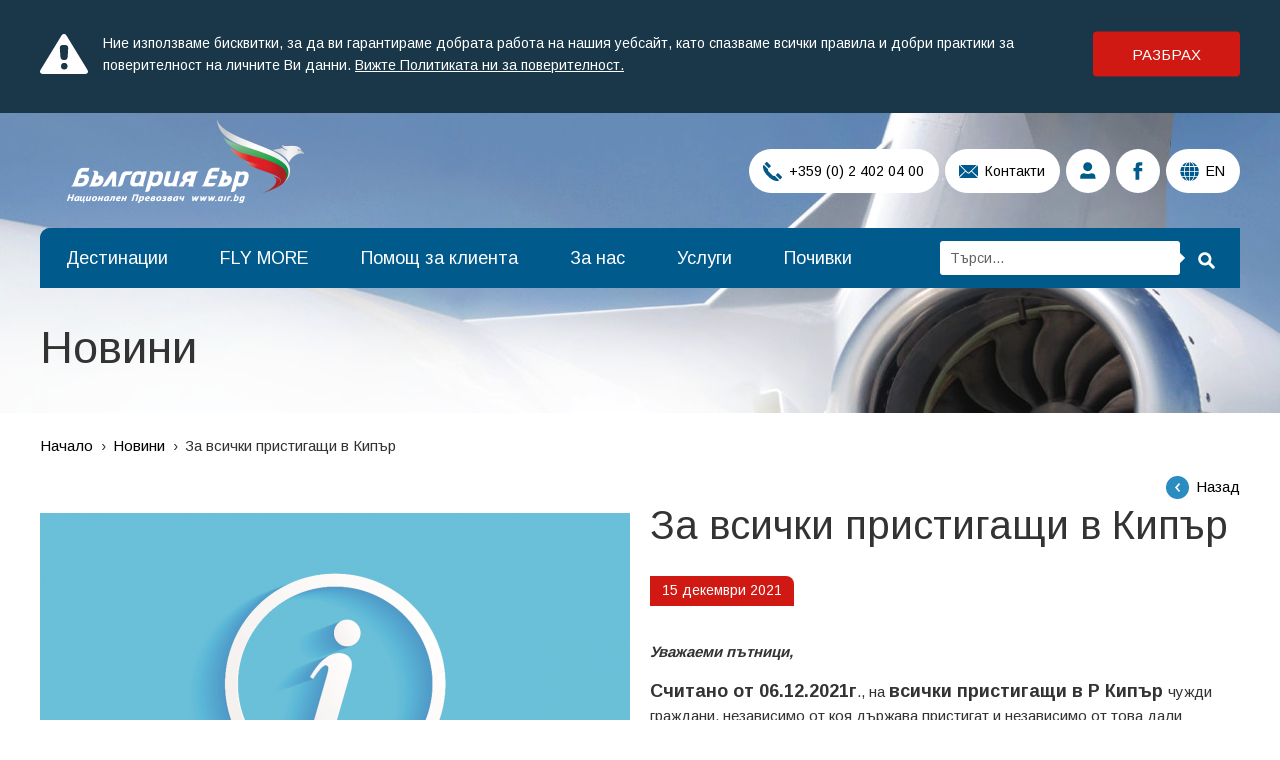

--- FILE ---
content_type: text/html; charset=UTF-8
request_url: https://www.air.bg/bg/novini/za-vsichki-pristigashti-v-kipyr
body_size: 22432
content:
<!DOCTYPE html> <!--[if IE 8 ]> <html class="oldie ie8 no-js"> <![endif]--> <!--[if IE 9 ]> <html class="ie9 no-js"> <![endif]--> <!--[if (gt IE 9)|!(IE)]><!--> <html class="no-js"><!--<![endif]--> <head> <title>За всички пристигащи в Кипър - </title> <meta name="title" content="За всички пристигащи в Кипър - "> <meta name="description" content="Считано от 06.12.2021г., на всички пристигащи в Р Кипър чужди граждани, ще бъде правен PCR тест  - "> <meta name="keywords" content=""> <meta property="og:image" content="https://www.air.bg/web/files/news/789/main_image/thumb_527x275_a.png"> <meta property="og:type" content="article"> <meta property="og:title" content="За всички пристигащи в Кипър - "> <meta property="og:description" content="Считано от 06.12.2021г., на всички пристигащи в Р Кипър чужди граждани, ще бъде правен PCR тест  - "> <meta name="twitter:card" content="summary_large_image"> <meta name="twitter:site" content="@BulgariaAir"> <meta name="twitter:creator" content="@BulgariaAir"> <meta name="twitter:image" content="https://www.air.bg/web/files/news/789/main_image/thumb_527x275_a.png"> <meta name="twitter:title" content="За всички пристигащи в Кипър - "> <meta name="twitter:description" content="Считано от 06.12.2021г., на всички пристигащи в Р Кипър чужди граждани, ще бъде правен PCR тест  - "> <meta name="robots" content="index,follow"> <link rel="canonical" href="https://www.air.bg/bg/novini/za-vsichki-pristigashti-v-kipyr" /> <link rel="alternate" hreflang="bg" href="https://www.air.bg/bg/novini/za-vsichki-pristigashti-v-kipyr" /><link rel="alternate" hreflang="en" href="https://www.air.bg/en/news/for-travelling-to-cyprus" /> <meta property="og:url" content="https://www.air.bg/bg/novini/za-vsichki-pristigashti-v-kipyr" /> <meta http-equiv="X-UA-Compatible" content="IE=edge"/> <meta charset="UTF-8"> <meta http-equiv="cleartype" content="on"/> <meta http-equiv="expires" content="0"/> <meta name="audience" content="all"/> <meta name="author" content="Studio X Creative / Web Design / Development"/> <meta name="copyright" content="Studio X Creative / Web Design / Development"/> <meta name="publisher" content="Studio X Creative / Web Design / Development"/> <!-- MOBILE ANDROID --> <meta name="application-name" content="Авиокомпания България Еър - Новини - За всички пристигащи в Кипър"/> <meta name="mobile-web-app-capable" content="yes"/> <meta name="theme-color" content="#2a8cc1"/> <!-- MOBILE IOS --> <meta name="apple-mobile-web-app-title" content="Авиокомпания България Еър - Новини - За всички пристигащи в Кипър"/> <meta name="apple-mobile-web-app-capable" content="yes"/> <meta name="apple-mobile-web-app-status-bar-style" content="black"/> <!-- MOBILE GLOBAL --> <meta name="HandheldFriendly" content="true"/> <meta name="msapplication-tap-highlight" content="no"/> <meta name="format-detection" content="telephone=yes"/> <meta name="viewport" content="width=device-width, initial-scale=1, minimum-scale=1, user-scalable=0"/> <meta name="SKYPE_TOOLBAR" content="SKYPE_TOOLBAR_PARSER_COMPATIBLE"/> <meta name="facebook-domain-verification" content="2uzofyxa18nn660380bsq28ynnh0an" /> <meta property="fb:app_id" content="441245439545706"/> <meta property="og:site_name" content="Авиокомпания България Еър"/> <meta property="og:type" content="website"/> <!--         <meta property="og:url" content="/bg" /> --> <link rel="shortcut icon" href="/web/images/layout/favicon.ico"/> <link href="//fonts.googleapis.com" rel="dns-prefetch"/> <link href="//maps.google.com" rel="dns-prefetch"/> <link href="//fonts.googleapis.com/css?family=Arimo:400,700&amp;subset=cyrillic-ext" rel="stylesheet"/> <link href="/web/css/flatpickr.css" rel="stylesheet" media="all"/> <link rel="stylesheet" href="/web/css/default.css?ver=3"> <link rel="stylesheet" href="/web/css/loader.css?ver=3"> <!--[if (gte IE 9) | (!IE)]><!--> <script src="/web/js/jquery-2.1.4.min.js"></script> <!--<![endif]--> <!--[if lt IE 9]> <script src="/web/js/jquery-1.11.1.min.js"></script> <script src="/web/js/html5shiv.min.js"></script> <script src="/web/js/backgroundSize.js"></script> <script type="text/javascript">
        document.write('<div id="upgrade-browser">\
                <a href="http://windows.microsoft.com/en-us/internet-explorer/download-ie" class="ie" target="_blank">Internet Explorer</a>\
                <a href="http://www.getfirefox.com" class="firefox" target="_blank">Firefox</a>\
                <a href="http://www.google.com/chrome" class="chrome" target="_blank">Chrome</a>\
                <a href="http://www.opera.com/download" class="opera" target="_blank">Opera</a>\За по-добро качество и функционалност на сайта, моля обновете вашия браузър или изтеглете нов.\
                <div class="close-warning" onclick="hideWarning()"></div>\
            </div>');

        function hideWarning() {
            document.getElementById('upgrade-browser').style.display = 'none';
        }

        window.onload = function () {
            $('.image, .destination-image').css({
                backgroundSize: 'cover'
            });
        }
    </script> <link href="/web/css/ie8.css" rel="stylesheet" media="all"/> <![endif]--> <script type="text/javascript">
        var _root = '/';
        var _public = '/web/';
        var xhr_url = '/bg/news/xhr';
    </script> <script src="https://book.air.bg/plnext/bulgarianNew/Preload.action?LANGUAGE=BG&SITE=5ANS5NEW"></script> <script>
            document.addEventListener('DOMContentLoaded', function () {
                dx.preload();
            }, false);
        </script> <script src="https://cdn.onesignal.com/sdks/OneSignalSDK.js" async=""></script> <script>
            var OneSignal = window.OneSignal || [];
            OneSignal.push(function () {
                OneSignal.init({
                                        appId: "4f6b2268-afa6-418a-8347-d85dc44f600a",
                    autoRegister: true,
                    notifyButton: {
                        enable: true,
                    },
                    welcomeNotification: {
                        "title": "AirBG",
                        "message": "Благодарим ви, че се абонирахте!",
                    },
                });
                                OneSignal.sendTag("language", "bulgarian");
                    
                            });
        </script> <!-- Google tag (gtag.js) --> <script async src="https://www.googletagmanager.com/gtag/js?id=G-FBTSNQY33K"></script> <script>
        window.dataLayer = window.dataLayer || [];
        function gtag(){dataLayer.push(arguments);}
        gtag('js', new Date());

        gtag('config', 'G-FBTSNQY33K');
    </script> <!-- Google Tag Manager --> <script>(function(w,d,s,l,i){w[l]=w[l]||[];w[l].push({'gtm.start':
	new Date().getTime(),event:'gtm.js'});var f=d.getElementsByTagName(s)[0],
	j=d.createElement(s),dl=l!='dataLayer'?'&l='+l:'';j.async=true;j.src=
	'https://www.googletagmanager.com/gtm.js?id='+i+dl;f.parentNode.insertBefore(j,f);
	})(window,document,'script','dataLayer','GTM-W7MV62DL');</script> <!-- End Google Tag Manager --> <!-- Meta Pixel Code --> <script>
	  !function(f,b,e,v,n,t,s)
	  {if(f.fbq)return;n=f.fbq=function(){n.callMethod?
	  n.callMethod.apply(n,arguments):n.queue.push(arguments)};
	  if(!f._fbq)f._fbq=n;n.push=n;n.loaded=!0;n.version='2.0';
	  n.queue=[];t=b.createElement(e);t.async=!0;
	  t.src=v;s=b.getElementsByTagName(e)[0];
	  s.parentNode.insertBefore(t,s)}(window, document,'script',
	  'https://connect.facebook.net/en_US/fbevents.js');
	  fbq('init', '471722851231932');
	  fbq('track', 'PageView');
	</script> <noscript><img height="1" width="1" style="display:none" src="https://www.facebook.com/tr?id=471722851231932&ev=PageView&noscript=1"/></noscript> <!-- End Meta Pixel Code --> </head> <body class=" lang-bg "> <!-- Google Tag Manager (noscript) --> <noscript><iframe src="https://www.googletagmanager.com/ns.html?id=GTM-W7MV62DL" height="0" width="0" style="display:none;visibility:hidden"></iframe></noscript> <!-- End Google Tag Manager (noscript) --> <!-- Social networks semantic mark + logo / microformat /--> <script type="application/ld+json">
    {
     "@context" : "http://schema.org",
     "@type" : "Organization",
     "name" : "България Еър",
     "url" : "https://www.air.bg/",
     "logo": "https://www.air.bg/web/images/layout/bulgaria_air_bg.svg",
     "sameAs" : [
       "https://www.facebook.com/bgair",
       "https://twitter.com/#!/bulgariaair",
       "https://plus.google.com/113126356516876045098/posts",
       "https://www.linkedin.com/company/bulgaria-air"
     ]
    }
    </script> <div class="site-table"> <div class="cookie-message" style="display:none"> <div class="wrapper"> <p>Ние използваме бисквитки, за да ви гарантираме добрата работа на нашия уебсайт, като спазваме всички правила и добри практики за поверителност на личните Ви данни.  <a href="/bg/flymore/politika-za-poveritelnost">Вижте Политиката ни за поверителност.</a></p> <a href="javascript:;" class="accept" id="cookie-btn-agree">Разбрах</a> </div> </div> <!-- HEADER: START  --> <header id="header" > <div class="wrapper"> <div class="logo"> <a href="/bg/"> <img src="/web/images/layout/bulgaria_air_bg.png" data-image="/web/images/layout/bulgaria_air_bg.png" width="306" height="90" alt="България Еър - Национален превозвач" /> <strong class="sr">България Еър - Национален превозвач</strong> </a> </div> <div class="menu clearfix"> <button id="toggle-menu" type="button">Меню<span></span></button> <button id="toggle-search" type="button"><span>Tърси</span></button> <nav> <ul class="clearfix"> <li class="item-1"> <a href="/bg/destinacii" title="Дестинации" >Дестинации</a> </li> <li class="item-2"> <a href="/bg/flymore/za-fly-more" target="_self" title="FLY MORE" >FLY MORE</a> <div class="dropdown"> <ul> <li> <a href="/bg/flymore/za-fly-more" target="_self" title="За FLY MORE">За FLY MORE</a> </li> <li> <a href="/bg/fly-more/fly-more-youth" title="FLY MORE YOUTH">FLY MORE YOUTH</a> </li> <li> <a href="/bg/flymore/tochkova-sistema" title="Точкова система">Точкова система</a> </li> <li> <a href="https://flymore.air.bg/reg/" target="_blank" title="Регистрация">Регистрация</a> </li> <li> <a href="https://flymore.air.bg/pts/" target="_blank" title="Моите точки">Моите точки</a> </li> <li> <a href="/bg/flymore/povishavane-na-fly-more-nivo" title="Повишаване на FLY MORE ниво">Повишаване на FLY MORE ниво</a> </li> <li> <a href="/bg/flymore/tochki-s-partniori" title="Точки с партньори">Точки с партньори</a> </li> <li> <a href="/bg/flymore/bonus-bilet" title="Бонус билет">Бонус билет</a> </li> <li> <a href="/bg/fly-more/UPGRADE" title="UPGRADE до бизнес класа">UPGRADE до бизнес класа</a> </li> <li> <a href="/bg/fly-more/bonus-bagaj" target="_self" title="Бонус багаж">Бонус багаж</a> </li> <li> <a href="/bg/fly-more/izbor-na-myasto-sreshtu-bonus-tochki" title="Избор на място срещу бонус точки">Избор на място срещу бонус точки</a> </li> <li> <a href="/bg/flymore/vaucher-za-rojden-den" title="Ваучер за Рожден ден">Ваучер за Рожден ден</a> </li> <li> <a href="/bg/flymore/kobrandirana-kreditna-karta" title="Кобрандирана кредитна карта">Кобрандирана кредитна карта</a> </li> <li> <a href="/bg/flymore/kreditna-karta-visa-platinum" title="Кредитна карта Visa Platinum">Кредитна карта Visa Platinum</a> </li> <li> <a href="/bg/flymore/politika-za-poveritelnost" title="Политика за поверителност">Политика за поверителност</a> </li> <li> <a href="/bg/flymore/chesto-zadavani-vyprosi" title="Често задавани въпроси">Често задавани въпроси</a> </li> </ul> </div> </li> <li class="item-3"> <a href="/bg/pomosht-za-klienta/obshta-informacija" title="Помощ за клиента" >Помощ за клиента</a> <div class="dropdown"> <ul> <li> <a href="/bg/pomosht-za-klienta/obshta-informacija" title="Обща информация">Обща информация</a> </li> <li> <a href="/bg/pomosht-za-klienta/obshti-uslovija-za-prevoz" title="Общи условия за превоз">Общи условия за превоз</a> </li> <li> <a href="/bg/pomosht-za-klienta/zashtita-na-lichnite-danni" title="Защита на личните данни">Защита на личните данни</a> </li> <li> <a href="/bg/pomosht-za-klienta/prava-na-pytnicite" title="Права на пътниците">Права на пътниците</a> </li> <li> <a href="/bg/pomosht-za-klienta/rezervacii-i-zakupuvane" title="Резервации и закупуване">Резервации и закупуване</a> </li> <li> <a href="/bg/pomosht-za-klienta/vashijat-bagaj" title="Вашият багаж">Вашият багаж</a> </li> <li> <a href="/bg/pomosht-za-klienta/biznes-saloni" target="_self" title="Бизнес салони">Бизнес салони</a> </li> <li> <a href="/bg/pomosht-za-klienta/online-check-in-upgrade" title="Online check-in/ Upgrade">Online check-in/ Upgrade</a> </li> <li> <a href="/bg/pomosht-za-klienta/pytnici-sys-specialni-nujdi" title="Пътници със специални нужди">Пътници със специални нужди</a> </li> <li> <a href="/bg/pomosht-za-klienta/na-borda" title="На борда">На борда</a> </li> <li> <a href="/bg/pomosht-za-klienta/iziskvanija-za-sigurnost" title="Изисквания за сигурност">Изисквания за сигурност</a> </li> <li> <a href="/bg/pomosht-za-klienta/jalbi-i-reklamacii" title="Жалби и рекламации">Жалби и рекламации</a> </li> <li> <a href="/bg/pomosht-za-klienta/chartyri-i-lizing" title="Чартъри и лизинг">Чартъри и лизинг</a> </li> <li> <a href="/bg/pomosht-za-klienta/kargo" title="Карго">Карго</a> </li> <li> <a href="/bg/pomosht-za-klienta/turisticheski-agencii" title="Туристически агенции">Туристически агенции</a> </li> <li> <a href="/bg/pomosht-za-klienta/grupovi-pytuvanija" title="Групови пътувания">Групови пътувания</a> </li> </ul> </div> </li> <li class="item-4"> <a href="/bg/za-bylgarija-er/za-nas" title="За нас" >За нас</a> <div class="dropdown"> <ul> <li> <a href="/bg/za-bylgarija-er/za-nas" title="За нас">За нас</a> </li> <li> <a href="/bg/za-bylgarija-er/flot" title="Флот">Флот</a> </li> <li> <a href="/bg/za-bylgarija-er/partniori" title="Партньори">Партньори</a> </li> <li> <a href="/bg/za-bylgarija-er/karieri" title="Кариери">Кариери</a> </li> <li> <a href="/bg/za-bylgarija-er/spisanieto" title="Списанието">Списанието</a> </li> <li> <a href="/bg/za-bylgarija-er/medija" title="Медия">Медия</a> </li> </ul> </div> </li> <li class="item-5"> <a href="/bg/uslugi" target="_self" title="Услуги" >Услуги</a> <div class="dropdown"> <ul> <li> <a href="/bg/uslugi/upgrade-do-biznes-klasa" title="Upgrade до бизнес класа">Upgrade до бизнес класа</a> </li> <li> <a href="/bg/uslugi/pytuvaj-po-komfortno" title="Пътувай по-комфортно">Пътувай по-комфортно</a> </li> <li> <a href="/bg/uslugi/nepridrujeni-lica" title="Непридружени деца">Непридружени деца</a> </li> <li> <a href="/bg/uslugi/prevoz-na-domashni-lubimci" title="Превоз на домашни любимци">Превоз на домашни любимци</a> </li> <li> <a href="https://www.armeec.bg/" target="_blank" title="Застраховки">Застраховки</a> </li> <li> <a href="/bg/uslugi/hoteli" title="Хотели">Хотели</a> </li> <li> <a href="https://www.sixt.com/bulgaria-air" target="_blank" title="Rent-a-car">Rent-a-car</a> </li> </ul> </div> </li> <li class="item-6"> <a href="/bg/pochivki" target="_self" title="Почивки" >Почивки</a> </li> </ul> </nav> <div class="search-form form"> <form name="search" action="/bg/tyrsene" method="get"> <fieldset> <div class="input"> <input type="text" name="q" id="keyword" placeholder="Tърси..." /> </div> <button type="submit"><span>Tърси</span></button> </fieldset> </form> </div> </div> <ul class="header-nav"> <li><a href="tel:+359024020400" data-tooltip="Телефон" class="has-text"><i class="icon tel"></i>  +359 (0) 2 402 04 00</a></li> <li><a href="/bg/kontakti" data-tooltip="Свържете се с нас" class="has-text"><i class="icon contacts">Свържете се с нас</i> Контакти</a></li> <li><a href="/bg/user/sign" data-tooltip="Вход за клиенти"><i class="icon login">Вход</i></a></li> <li><a href="https://www.facebook.com/bgair" target="_blank" data-tooltip="Посети ни във Facebook"><i class="icon facebook">Facebook</i></a></li> <li><a href="/en/news/for-travelling-to-cyprus" data-tooltip="EN" class="has-text"><i class="icon language">Език</i> EN</a></li> </ul> <h1 >Новини</h1> </div> <div class="image default"></div> </header> <!-- HEADER: END    --> <!-- CONTENT: START --> <main> <div class="wrapper"> <ul id="breadcrumb"> <li class="home"> <a href="/bg">Начало</a> </li> <li class=""> <a href="/bg/novini">Новини</a> </li> <li class="last"> <span>За всички пристигащи в Кипър</span> </li> </ul> </div> <section class="block"> <div class="wrapper"> <div class="top-line"> <!-- <nav class="breadcrumbs"> <a href="/bg"><strong>Начало</strong> &gt;</a> <a href="/bg/novini"><strong>Новини</strong> &gt;</a> <span>За всички пристигащи в Кипър</span> </nav> --> <a href="" onclick="if (document.referrer.indexOf(window.location.host) !== -1) { history.go(-1); return false; } else { window.location.href = '/bg/novini'; }" class="back">Назад</a> </div> <article class="gallery-view"> <div class="preview"> <figure> <img src="/web/files/news/789/main_image/thumb_590x0_a.png" alt="За всички пристигащи в Кипър" /> </figure> </div> <div class="text"> <h1>За всички пристигащи в Кипър</h1> <div class="article-tools"> <div class="pull-left"> <time datetime="">15 декември 2021</time> </div> <div class="pull-right"> <div class="fb-like" data-href="/bg/novini/za-vsichki-pristigashti-v-kipyr" data-layout="button_count" data-action="like" data-show-faces="false"></div> <div id="fb-root"></div> <script>
						(function(d, s, id) {
							var js, fjs = d.getElementsByTagName(s)[0];
							if (d.getElementById(id)) return;
							js = d.createElement(s);
							js.id = id;
							js.async = true;
							js.src = "//connect.facebook.net/bg_BG/sdk.js#xfbml=1&version=v2.0";
							fjs.parentNode.insertBefore(js, fjs);
						}(document, 'script', 'facebook-jssdk'));
						</script> </div> </div> <p><em><b>Уважаеми пътници,</b></em></p> <p><strong>Считано от 06.12.2021г</strong>., на <strong>всички пристигащи в Р Кипър </strong>чужди граждани, независимо от коя държава пристигат и независимо от това дали разполагат с ваксинационен сертификат или сертификат за проболедуване от Ковид, <strong>ще бъде правен PCR тест на летището или пристанището, от което влизат в страната. Таксата &nbsp;за теста ще е за сметка на пристигащия.</strong></p> <p><strong>Тази мярка ще е в сила до 10.01.2022г.</strong></p> <p><strong>От 15 декември всички пътници, влизащи в Кипър, трябва да направят антигенен тест 72 часа от пристигането си.</strong></p> <p>&nbsp;</p> <p>Останалите условия за пътуващите към Кипър български граждани са както следва:</p> <p>&nbsp;</p> <p>- да си направят онлайн регистрация в <a href="https://cyprusflightpass.gov.cy/" target="_blank">електронния портал</a></p> <p>&nbsp;</p> <p>- в рамките на 72 часа преди планираната от тях дата за отпътуване за Република Кипър да си направят <strong>PCR тест за COVID-19</strong> в оторизирана лаборатория (важи само за пътниците, които не са ваксинирани и не са преболедували);</p> <p>&nbsp;</p> <p>- в рамките на 48 часа преди планирания полет за Република Кипър да попълнят и изпратят на кипърските власти наличния в <a href="https://cyprusflightpass.gov.cy/" target="_blank">електронния портал</a> формуляр, в който да отразят личните си данни и цялата необходима за влизане в страната информация;</p> <p>&nbsp;</p> <p>- да получат отговор от кипърските власти на посочения от българските граждани електронен адрес за кореспонденция с разрешение за влизане в Република Кипър.</p> <p>&nbsp;</p> <p>На българските граждани, които имат право на пребиваване в Кипър и разполагат с т.нар. жълт лист, както и пътуващите, които имат право да влизат в страната по силата на Виенската конвенция, при пристигане на летището в Кипър <strong>подлежат на PCR тест за COVID-19 и задължителна карантина от 72 часа.</strong> След изтичането й те следва да направят нов PCR тест за COVID-19 за собствена сметка. Ако резултатът от повторният тест е отрицателен, карантината се прекратява.</p> <p>За Кипър можете да откриете актуална информация на официалните страници на местните власти <a href="https://cyprusflightpass.gov.cy/" target="_blank">ТУК&nbsp;</a>и&nbsp;<a href="https://www.pio.gov.cy/coronavirus/eng" target="_blank">ТУК</a> както и на страницата на <a href="https://mfa.bg/bg/covid19map/Europe/Cyprus" target="_blank">Ситуационния център на МВнР на Р. България.</a></p> <p>Пътниците, неотговарящи на и несъгласни с изискванията на местните власти няма да бъдат допуснати на борда.</p> <p></p> <p><em><b>С уважение,</b></em></p> <p><b>Екипът на &bdquo;България Еър&ldquo;</b></p> </div> </article> </div> </section> <section class="block"> <div class="wrapper"> <header> <h2><a href="#">Последни новини</a></h2> </header> <ul class="news items-4 clearfix"> <li> <div class="image" style="background-image: url('/web/files/news/1318/main_image/thumb_390x0_Banner_580х400_BG.jpg');" > <time datetime="16 януари 2026">16 януари 2026</time> </div> <h3>Спечели двупосочни билети до Порто с „България Еър“</h3> <p>От 16 януари „България Еър“ стартира игра във Facebook страницата си, а участниците в нея имат възможност да спечелят самолетни билети до европейското бижу Порто през 2026 г.</p> <a href="/bg/novini/specheli-dvuposochni-bileti-do-porto-s-bylgariya-eyr" class="details">Виж още</a> </li> <li> <div class="image" style="background-image: url('/web/files/news/1317/main_image/thumb_390x0_BG_Air_580x400.jpg');" > <time datetime="13 януари 2026">13 януари 2026</time> </div> <h3>Допълнителни полети до Рим в неделя през летния сезон на 2026 г.</h3> <p>Рим е дестинация, която съчетава хилядолетна история, световноизвестни културни забележителности и неподражаемата атмосфера на италианския начин на живот, превръщайки всяко пътуване до Вечния град в незабравимо изживяване.</p> <a href="/bg/novini/dopylnitelni-poleti-do-rim-v-nedelya-prez-letniya-sezon-na-2026-g" class="details">Виж още</a> </li> <li> <div class="image" style="background-image: url('/web/files/news/1316/main_image/thumb_390x0_new_BG_Air_580x400_BG.jpg');" > <time datetime="07 януари 2026">07 януари 2026</time> </div> <h3>Зимна промоция на „България Еър“ с отстъпки до 35% за 12 дестинации </h3> <p>Само в периода от 7 януари до 23 януари (включително) може да закупите билети с до 35% намаление от редовните тарифи до Атина, Рим, Милано, Берлин, Франкфурт, Лондон, Париж, Мадрид, Брюксел, Амстердам, Цюрих и Тел Авив. </p> <a href="/bg/novini/zimna-promociya-na-bylgariya-eyr-s-otstypki-do-35-za-12-destinacii" class="details">Виж още</a> </li> <li> <div class="image" style="background-image: url('/web/files/news/1314/main_image/thumb_390x0_Bukgaria_Air_Less_Noise_PR_580х400_BG.jpg');" > <time datetime="22 декември 2025">22 декември 2025</time> </div> <h3>„България Еър“ с високо признание за спазване на зелените стандарти от летище Схипхол в Амстердам </h3> <p>Националният превозвач получи отлична оценка от летище Схипхол в Амстердам за последователната си зелена политика и обновенияси въздушен флот. Новите самолети Airbus A220на „България Еър“ са шампиони в спазването на изискванията за превенция на шумовото замърсяване в Европа.</p> <a href="/bg/novini/bylgariya-eyr-s-visoko-priznanie-za-spazvane-na-zelenite-standarti-ot-letishte-shiphol-v-amsterdam" class="details">Виж още</a> </li> </ul> <div class="full-width text-center button-offset"> <a href="/bg/novini" style="margin-top: 16px; background: #005b8c;" class="button">Виж всички</a> </div> </div> </section> <style> </style> <div class="wrapper"> <section class="block"> <h1></h1> <p></p> <form action="/bg/subscription/subscribe" id="subscribe-form" method="post"> <fieldset> <ol class="form grey-form"> <li> <label for="subscribe-email" class="sr">E-mail</label> <input data-error="Невалиден e-mail" type="email" placeholder="Получи нови промоции на Еmail" name="subscribe-email" id="subscribe-email" placeholder="E-MAIL"> </li> <li> <button type="submit">Запиши се</button> </li> </ol> </fieldset> </form> </section> </div> <section class="block"> <h6 class="sr">Банери</h6> <div class="wrapper"> <div class="highlight"> <a href="https://www.air.bg/bg/novini/bylgariya-eyr-s-dopylnitelni-uslugi-onlajn" target="_blank"> <img src="/web/files/highlights/77/main_image/thumb_1200x320_1BGAir_Banner_Ancillary_1200x320px_BG.jpg" alt="Допълнителни услуги 2022" /> </a> </div> </div> </section> <section class="block"> <h6 class="sr">Банери</h6> <div class="wrapper"> <div class="highlight"> <a href="https://www.air.bg/bg/flymore/za-fly-more/" target="_blank"> <img src="/web/files/highlights/53/main_image/thumb_1200x320_Banner_Fly_More_BG_1200x320.jpg" alt="FLY MORE" /> </a> </div> </div> </section> <section class="block"> <h6 class="sr">Банери</h6> <div class="wrapper"> <div class="scrollable-highlights"> <div class="highlights"> <div class="highlight-item " style="background:#2a8bbf"> <div class="image" style="background-image: url('/web/files/highlights/4/main_image/thumb_330x275_ccb-banner_330x275.jpg');"></div> <p>Може да изберете и платите своя самолетен билет в офисите на Централна кооперативна банка.</p> <p><img src="/web/files/richeditor/logoccbbg-3.png" alt="" /></p> <a href="http://www.ccbank.bg/" class="details" target="_blank">Виж повече</a> </div> <div class="highlight-item highlight-item-2" style="background:#016499"> <div class="image" style="background-image: url('/web/files/highlights/2/main_image/thumb_330x275_Charturi-i-lizing.jpg');"></div> <h4>ЧАРТЪРИ И ЛИЗИНГ</h4> <p>Ангажирай чартърен полет, чартърни вериги и отдаване на самолети на краткосрочен и дългосрочен лизинг.</p> <a href="/bg/pomosht-za-klienta/chartyri-i-lizing/" class="details" target="_blank">Виж повече</a> </div> <div class="highlight-item highlight-item-3" style="background:#2a8bbf"> <div class="image" style="background-image: url('/web/files/highlights/1/main_image/thumb_330x275_02_baner_330x275.jpg');"></div> <h4>RENT-A-CAR</h4> <p>Резервирай Sixt автомобил и пътувай мобилно, комфортно и качествено до над 4000 локации&nbsp;за автомобили под наем в повече от 105 страни. Членовете на лоялната програмата FLY MORE вече могат да получат 500 бонус точки за всеки нает автомобил от всяка локация.</p> <a href="https://bit.ly/2YHYsmw" class="details" target="_blank">Виж повече</a> </div> </div> </div> </div> </section> </main> <!-- CONTENT: END   --> <!-- FOOTER: START  --> <!-- FOOTER NAV: START -->
		﻿
    <footer id="footer"> <div class="wrapper clearfix"> <div class="pull-left">
                Copyright &copy; 2026 България Еър. Всички права запазени.
            </div> <div class="pull-right"> <div class="social"> <a href="https://appgallery.huawei.com/#/app/C102816101" target="_blank" class="app"> <img src="/web/images/layout/appgallery-button.svg" alt="" /> </a> <a href="https://apps.apple.com/bg/app/bulgaria-air/id1439907151" target="_blank" class="app"><img
                                src="/web/images/layout/appstore-button.svg" alt=""/></a> <a href="https://play.google.com/store/apps/details?id=bg.air.mobile&hl=en_US" target="_blank" class="app"><img src="/web/images/layout/googleplay-button.svg" alt=""/></a> <span class="social-split"></span> <a href="https://www.facebook.com/bgair" target="_blank" class="fb">Следвай ни в Facebook</a> <a href="https://twitter.com/#!/bulgariaair" target="_blank" class="tw">Следвай ни в Twitter</a> <a href="https://www.linkedin.com/company/bulgaria-air" target="_blank" class="in">Следвай ни в LinkedIn</a> <a href="https://www.instagram.com/bulgariaairairlines/?hl=bg" target="_blank" class="inst">Следвай ни в Instagram</a> <a href="https://www.youtube.com/channel/UCg2f-lOXvlIJlXCb8OlkFYw" target="_blank" class="yt">Следвай ни в YouTube</a> </div> </div> </div> </footer> <div id="fixed-line"> <div class="line"> <div class="wrapper"> <div class="pull-left"> <a href="javascript:;" class="arrow blue" data-submenu="#site-map">Карта на сайта</a> </div> <div class="pull-right"> <div class="promo-subscribe form"> <form name="subscribe" action="/bg/subscription/subscribe" method="post" id="subscribe-form"> <fieldset> <div class="input"> <input type="email" id="subscribe-email" name="subscribe-email" placeholder="Получи нови промоции на Еmail" data-error="Невалиден e-mail"/> </div> <label for="subscribe_agree" class="checkbox"> <input type="checkbox" required name="subscribe_agree" id="subscribe_agree" value="1" /> <var>Запознах се с <a target="_blank" href="/bg/flymore/politika-za-poveritelnost">политиката</a> за поверителност</var> </label> <button type="submit"><span>Запиши се</span></button> </fieldset> </form> </div> <a href="javascript:;" class="toggle-promo-subscribe">Бюлетин</a> </div> <nav> <a href="javascript:;" class="s1" data-submenu="submenu-1" title="Резервации">Резервации</a> <a href="javascript:;" class="s3" data-submenu="submenu-3" title="Проверка на резервация">Проверка на резервация</a> <a href="javascript:;" class="s2" data-submenu="submenu-2" title="Web Check-in">Web Check-in</a> <a href="javascript:;" class="s4 blue" data-submenu="submenu-4" title="Информация">Информация</a> <a href="javascript:;" class="s5 blue" data-submenu="submenu-5" title="Услуги">Услуги</a> </nav> </div> </div> <div class="sub-menu blue" id="site-map"> <div class="wrapper columns"> <h6> <a href="/bg/destinacii" title="Дестинации" >Дестинации</a> </h6> <h6> <a href="/bg/flymore/za-fly-more" title="FLY MORE" >FLY MORE</a> </h6> <ol> <li> <a href="/bg/flymore/za-fly-more" title="За FLY MORE">За FLY MORE</a> </li> <li> <a href="/bg/flymore/tochkova-sistema" title="Точкова система">Точкова система</a> </li> <li> <a href="/bg/flymore/tochki-s-partniori" title="Точки с партньори">Точки с партньори</a> </li> <li> <a href="/bg/flymore/bonus-bilet" title="Бонус билет">Бонус билет</a> </li> <li> <a href="/bg/fly-more/UPGRADE" title="Пътуване в бизнес класа">Пътуване в бизнес класа</a> </li> <li> <a href="/bg/fly-more/bonus-bagaj" title="Бонус багаж">Бонус багаж</a> </li> <li> <a href="/bg/flymore/vaucher-za-rojden-den" title="Ваучер за Рожден ден">Ваучер за Рожден ден</a> </li> <li> <a href="/bg/flymore/povishavane-na-fly-more-nivo" title="Повишаване на Flymore ниво">Повишаване на Flymore ниво</a> </li> <li> <a href="https://flymore.air.bg/reg/" title="Регистрация">Регистрация</a> </li> <li> <a href="https://flymore.air.bg/update.html" title="Моите точки">Моите точки</a> </li> <li> <a href="" title="Кобрандирана кредитна карта">Кобрандирана кредитна карта</a> </li> <li> <a href="/bg/flymore/kreditna-karta-visa-platinum" title="Кредитна карта Visa Platinum">Кредитна карта Visa Platinum</a> </li> <li> <a href="/bg/flymore/politika-za-poveritelnost" title="Политика за поверителност">Политика за поверителност</a> </li> <li> <a href="/bg/flymore/chesto-zadavani-vyprosi" title="Често задавани въпроси">Често задавани въпроси</a> </li> </ol> <h6> <a href="/bg/pomosht-za-klienta/rezervacii-i-zakupuvane" title="Помощ за клиента" >Помощ за клиента</a> </h6> <ol> <li> <a href="/bg/pomosht-za-klienta/obshta-informacija" title="Обща информация">Обща информация</a> </li> <li> <a href="/bg/pomosht-za-klienta/obshti-uslovija-za-prevoz" title="Общи условия за превоз">Общи условия за превоз</a> </li> <li> <a href="/bg/pomosht-za-klienta/prava-na-pytnicite" title="Права на пътниците">Права на пътниците</a> </li> <li> <a href="/bg/pomosht-za-klienta/rezervacii-i-zakupuvane" title="Резервации и закупуване">Резервации и закупуване</a> </li> <li> <a href="/bg/pomosht-za-klienta/online-check-in-upgrade" title="Online check-in/ Upgrade">Online check-in/ Upgrade</a> </li> <li> <a href="/bg/pomosht-za-klienta/vashijat-bagaj" title="Вашият багаж">Вашият багаж</a> </li> <li> <a href="/bg/pomosht-za-klienta/pytnici-sys-specialni-nujdi" title="Пътници със специални нужди">Пътници със специални нужди</a> </li> <li> <a href="/bg/pomosht-za-klienta/na-borda" title="На борда">На борда</a> </li> <li> <a href="/bg/pomosht-za-klienta/iziskvanija-za-sigurnost" title="Изисквания за сигурност">Изисквания за сигурност</a> </li> <li> <a href="/bg/pomosht-za-klienta/jalbi-i-reklamacii" title="Жалби и рекламации">Жалби и рекламации</a> </li> <li> <a href="/bg/pomosht-za-klienta/chartyri-i-lizing" title="Чартъри и лизинг">Чартъри и лизинг</a> </li> <li> <a href="/bg/pomosht-za-klienta/kargo" title="Карго">Карго</a> </li> <li> <a href="/bg/pomosht-za-klienta/turisticheski-agencii" title="Туристически агенции">Туристически агенции</a> </li> <li> <a href="/bg/pomosht-za-klienta/grupovi-pytuvanija" title="Групови пътувания">Групови пътувания</a> </li> </ol> <h6> <a href="/bg/za-bylgarija-er/za-nas" title="За нас" >За нас</a> </h6> <ol> <li> <a href="/bg/za-bylgarija-er/za-nas" title="За нас">За нас</a> </li> <li> <a href="/bg/za-bylgarija-er/flot" title="Флот">Флот</a> </li> <li> <a href="/bg/za-bylgarija-er/partniori" title="Партньори">Партньори</a> </li> <li> <a href="/bg/za-bylgarija-er/karieri" title="Кариери">Кариери</a> </li> <li> <a href="/bg/za-bylgarija-er/spisanieto" title="Списанието">Списанието</a> </li> <li> <a href="/bg/za-bylgarija-er/medija" title="Медия">Медия</a> </li> </ol> <h6> <a href="/bg/uslugi" title="Услуги" >Услуги</a> </h6> <ol> <li> <a href="/bg/uslugi/sky-shop" title="Sky shop">Sky shop</a> </li> <li> <a href="/bg/uslugi/hoteli" title="Хотели">Хотели</a> </li> <li> <a href="http://armeec.bg" title="Застраховки">Застраховки</a> </li> <li> <a href="https://www.sixt.com/bulgaria-air" title="Rent-a-car">Rent-a-car</a> </li> </ol> </div> <ul> <li><a href="/bg/promocii" class="">Промоции</a></li> <li><a href="/bg/novini" class="">Новини</a></li> <li><a href="/bg/uslugi/hoteli" class="">Хотели</a></li> <li><a href="/bg/kontakti" class="">Контакти</a></li> </ul> </div> <div class="sub-menu" id="submenu-1"> <div class="wrapper"> <div class="sub-menu-title icon-flight">
                    Резервации
                    <button type="button" class="close-submenu">x</button> </div> <div class="form-search custom-form-search"> <form name="AIR_ENTRY_FORM" id="amadeus_book_bottom" action="/bg/outgoing" method="post" class="custom-flight-form"> <div class="custom-form-errors"></div> <ol class="custom-form custom-form-flex"> <li class="young-discount-item"> <div class="item-inner"> <div class="young-discount young-discount--top"> <header class="young-discount__header"> <div class="young-discount__header-item"> <p><strong>Отстъпки за младежи</strong> <span class="young-discount__label">НОВО</span></p> <p><small>12-26 години</small></p> </div> <div class="young-discount__header-item"> <label for="young_bottom" class="switch-checkbox"> <input type="checkbox" class="switch-checkbox__input js-young__discount" name="young" id="young_bottom" value="STU"> <span class="switch-checkbox__element"></span> </label> </div> </header> <div class="young-discount__body young-discount__body--top"> <div class="young-discount__body-inner"> <ul class="circle-check"> <li class="circle-check__item">2 безплатни багажа</li> <li class="circle-check__item">1 промяна на дата без такса</li> <li class="circle-check__item">Условията важат за двупосочно пътуване по международни полети на България Еър в Economy YOUTH тарифа</li> </ul> </div> <button type="button" class="young-discount__body-expand js-expand__young-discount"> <span class="sr">Виж повече</span> </button> </div> </div> </div> </li> <li class="item-destination item-destination-from"> <div class="item-inner"> <div class="custom-form-label">Начална дестинация:</div> <div class="group-select" data-field="group-select-destination_1"> <div class="group-select-item"> <select name="B_LOCATION_1" data-select="B_LOCATION_1" class="custom-select2"></select> <input type="hidden" data-input="B_LOCATION_1"/> </div> </div> <div class="custom-error" data-field-error="group-select-destination_1"></div> </div> </li> <li class="item-destination-switch"> <div class="item-inner"> <button type="button" class="select-switch horizontal-switch relative-switch" data-input="switch-locations"><span>Switch</span></button> </div> </li> <li class="item-destination item-destination-to"> <div class="item-inner"> <div class="custom-form-label">Крайна дестинация:</div> <div class="group-select" data-field="group-select-destination_2"> <div class="group-select-item"> <select name="E_LOCATION_1" data-select="E_LOCATION_1" class="custom-select2"></select> <input type="hidden" data-input="E_LOCATION_1"/> </div> </div> <div class="custom-error" data-field-error="group-select-destination_2"></div> </div> </li> <li class="item-datepicker"> <div class="item-inner"> <div class="custom-form-label custom-form-label-options"> <div class="pull-left">
                                            Дати на полетите
                                        </div> <div class="pull-right"> <label for="TRIP_TYPE_BOTTOM" class="custom-switch"> <input type="checkbox" name="TRIP_TYPE" id="TRIP_TYPE_BOTTOM" data-checked="R" data-unchecked="O" value="R" checked/> <div class="switch-indicator"></div> <div class="switch-type left">Двупосочен</div> <div class="switch-type right">Еднопосочен</div> </label> </div> </div> <div class="group-datepicker clearfix" data-field="datepicker"> <div class="custom-datepicker datepicker-departure datepicker-left"> <div class="input placeholder" data-datepicker="B_DATE_1_INLINE_PICKER">Заминаване</div> </div> <div class="custom-datepicker datepicker-return datepicker-right"> <div class="input placeholder" data-datepicker="B_DATE_2_INLINE_PICKER">Връщане</div> </div> <input type="text" class="cover-input" name="from_date" data-datepicker="B_DATE_1_PICKER" data-placement="picker-container-bottom" readonly/> <div id="picker-container-bottom" class="picker-container"></div> <input type="hidden" name="B_DATE_1" data-datepicker="B_DATE_1"/> <input type="hidden" name="B_DATE_2" data-datepicker="B_DATE_2"/> </div> <div class="custom-error" data-field-error="datepicker"></div> </li> <li class="item-dropdown"> <div class="item-inner"> <div class="custom-form-label">Пътници:</div> <div class="custom-input-dropdown full-width-button js-select__travellers"> <input type="text" name="travellers" id="travellers" class="custom-input" readonly value="1 пасажер" data-field="travellers"/> <div class="input-dropdown"> <div class="input-dropdown-body"> <ul class="passengers-list"> <li class="list-item"> <div class="table"> <div class="cell"> <p> <span class="passenger-type">Възрастни</span> </p> <p> <span class="passenger-age">16-99 години</span> </p> </div> <div class="cell"> <div class="item-quantity"> <button type="button" class="inc"><span>+</span> </button> <input type="text" class="q" name="ADTPAX" id="ADTPAX" value="1" readonly data-min="0" data-max="9"/> <button type="button" class="dec"><span>-</span> </button> </div> <div class="item-quantity-error">Съобщение за
                                                                    възрастни
                                                                </div> </div> </div> </li> <li class="list-item"> <div class="table"> <div class="cell"> <p> <span class="passenger-type">Юноши</span> </p> <p> <span class="passenger-age">12-15 години</span> </p> </div> <div class="cell"> <div class="item-quantity"> <button type="button" class="inc"><span>+</span> </button> <input type="text" class="q" name="B15" id="B15" value="0" readonly data-min="0" data-max="9"/> <button type="button" class="dec"><span>-</span> </button> </div> <div class="item-quantity-error">Съобщение за
                                                                    юноши
                                                                </div> </div> </div> </li> <li class="list-item"> <div class="table"> <div class="cell"> <p> <span class="passenger-type">Деца</span> </p> <p> <span class="passenger-age">2-11 години</span> </p> </div> <div class="cell"> <div class="item-quantity"> <button type="button" class="inc"><span>+</span> </button> <input type="text" class="q" name="CHDPAX" id="CHDPAX" value="0" readonly data-min="0" data-max="9"/> <button type="button" class="dec" disabled> <span>-</span></button> </div> <div class="item-quantity-error">Съобщение за деца</div> </div> </div> </li> <li class="list-item"> <div class="table"> <div class="cell"> <p> <span class="passenger-type">Бебета</span> </p> <p> <span class="passenger-age">0-2 години</span> </p> </div> <div class="cell"> <div class="item-quantity infant-item-quantity"> <button type="button" class="inc"><span>+</span> </button> <input type="text" class="q" name="InfantPAX" id="InfantPAX" value="0" readonly
                                                                           data-min="0" data-max="1"/> <button type="button" class="dec" disabled> <span>-</span></button> </div> <div class="item-quantity-error">Съобщение за бебета
                                                                </div> </div> </div> </li> </ul> <div class="input-dropdown-error"></div> </div> <div class="input-dropdown-footer"> <button type="button" class="button-close-dropdown js-passengers-close">
                                                    Готово
                                                </button> </div> </div> <div class="input-dropdown-mask"></div> <button type="button" class="toggle-input-dropdown"><span>+</span></button> </div> <div class="custom-input-dropdown full-width-button js-select__passengers"> <input type="text" name="passengers" id="passengers" class="custom-input" readonly
                                               value="1 пътник (12-26 години)" data-field="passengers" /> <div class="input-dropdown"> <div class="input-dropdown-body"> <ul class="passengers-list"> <li class="list-item"> <div class="table"> <div class="cell"> <p><span class="passenger-type">Младежи</span></p> <p><span class="passenger-age">12-26 години
                                                                        <span class="passenger-required">*</span></span></p> </div> <div class="cell"> <div class="item-quantity"> <button type="button" class="inc"><span>+</span></button> <input type="text" class="q" name="STU" id="STU" value="1" readonly data-min="0" data-max="5" /> <button type="button" class="dec"><span>-</span></button> </div> <div class="item-quantity-error">Съобщение за пътници ...</div> </div> </div> </li> </ul> <div class="input-dropdown-error input-dropdown-error--passengers">*задължително условие</div> </div> <div class="input-dropdown-footer"> <button type="button" class="button-close-dropdown js-passengers-close">Готово</button> </div> </div> <div class="input-dropdown-mask"></div> <button type="button" class="toggle-input-dropdown"><span>+</span></button> </div> <div class="custom-error" data-field-error="travellers"></div> </div> </li> <li class="item-button"> <div class="item-inner"> <div class="custom-form-label custom-form-label-empty">&nbsp;</div> <button type="submit" class="search"><span>Tърси</span></button> </div> </li> </ol> <div class="travellers el-hide"> <input type="hidden" name="TRAVELLER_TYPE_1" value="ADT" /> </div> <input type="hidden" name="B_LOCATION_1" data-input="B_LOCATION_1" /> <input type="hidden" name="E_LOCATION_1" data-input="E_LOCATION_1" /> <input type="hidden" name="TRIP_TYPE" value="R" data-input="TRIP_TYPE" /> </form> </div> </div> </div> <div class="sub-menu" id="submenu-2"> <div class="wrapper"> <div class="sub-menu-title icon-web-checkin">
                    Online check-in
                    <button type="button" class="close-submenu">x</button> </div> <div class="form-search custom-form-search"> <form action="/bg/outgoing/checkindirect" target="_blank" method="get" class="custom-online-form"> <input type="hidden" name="ln" value="bg" /> <div class="custom-form-errors"></div> <ol class="custom-form custom-form-flex"> <li class="item-field"> <div class="item-inner"> <div class="custom-form-label custom-form-label-options" data-field="checkin-type">
                                        Номер на:
                                        <label class="custom-radio-checkbox" for="PNR_bottom"> <input type="radio" name="IIdentificationType" id="PNR_bottom" value="PNR" checked/> <div class="custom-radio-checkbox-element">Резервация</div> </label> <label class="custom-radio-checkbox" for="ETKT_bottom"> <input type="radio" name="IIdentificationType" id="ETKT_bottom" value="ETKT"/> <div class="custom-radio-checkbox-element">Електронен билет</div> </label> </div> <input type="text" name="identifier" id="identifier" class="custom-input" autocomplete="off" placeholder="НОМЕР НА РЕЗЕРВАЦИЯ" data-field="checkin-type"/> <div class="custom-error" data-field-error="checkin-type"></div> </div> </li> <li class="item-field"> <div class="item-inner"> <label class="custom-form-label" for="ISurname_bottom">Фамилия
                                        :</label> <input type="text" name="lastName" id="lastName" class="custom-input" autocomplete="off" placeholder="Например: Ivanov" data-field="last-name"/> <div class="custom-error" data-field-error="last-name"></div> </div> </li> <input type="hidden" id="lang" name="lang" value="bg-BG"> <li class="item-button"> <div class="item-inner"> <div class="custom-form-label custom-form-label-empty">&nbsp;</div> <button type="submit" class="search"><span>Tърси</span></button> </div> </li> </ol> </form> </div> </div> </div> <div class="sub-menu" id="submenu-3"> <div class="wrapper"> <div class="sub-menu-title icon-reservation">
                    Проверка на резервация
                    <button type="button" class="close-submenu">x</button> </div> <div class="form-search custom-form-search"> <form method="post" action="/bg/outgoing/check-reservation" target="_blank" class="custom-reservation-form"> <div class="custom-form-errors"></div> <ol class="custom-form custom-form-flex"> <li class="item-field"> <div class="item-inner"> <label class="custom-form-label" for="REC_LOC_bottom">Номер на резервация:</label> <input type="text" name="REC_LOC" id="REC_LOC_bottom" class="custom-input" autocomplete="off" placeholder="Например: 6YFB0A" data-field="reservation-code"/> <div class="custom-error" data-field-error="reservation-code"></div> </div> </li> <li class="item-field"> <div class="item-inner"> <label class="custom-form-label" for="DIRECT_RETRIEVE_LASTNAME_bottom">Фамилия:</label> <input type="text" name="DIRECT_RETRIEVE_LASTNAME" id="DIRECT_RETRIEVE_LASTNAME_bottom" class="custom-input" autocomplete="off" placeholder="Например: Ivanov" data-field="last-name"/> <div class="custom-error" data-field-error="last-name"></div> </div> </li> <li class="el-hide"> <input type="hidden" value="RetrievePNR" name="EMBEDDED_TRANSACTION" id="EMBEDDED_TRANSACTION"> <input type="hidden" value="5ANS5NEW" name="SITE" id="SITE"> <input type="hidden" id="LANGUAGE" name="LANGUAGE" value="BG"> <input type="hidden" value="YES" name="TRIP_FLOW" id="TRIP_FLOW"> <input type="hidden" value="TRUE" name="DIRECT_RETRIEVE" id="DIRECT_RETRIEVE"> <input type="hidden" value="YES" name="SO_SITE_ALLOW_PNR_SERV" id="SO_SITE_ALLOW_PNR_SERV"> <input type="hidden" value="NO" name="SO_SITE_PNR_SERV_REQ_LOGIN" id="SO_SITE_PNR_SERV_REQ_LOGIN"> <input type="hidden" value="TRUE" name="SO_SITE_ALLOW_DIRECT_RT" id="SO_SITE_ALLOW_DIRECT_RT"> <input type="hidden" value="TRUE" name="SO_SITE_RT_SHOW_PRICES" id="SO_SITE_RT_SHOW_PRICES"> <input type="hidden" value="Y" name="SO_SITE_ALLOW_PNR_MODIF" id="SO_SITE_ALLOW_PNR_MODIF"> <input type="hidden" value="Y" name="SO_SITE_ALLOW_TKT_PNR_MODIF" id="SO_SITE_ALLOW_TKT_PNR_MODIF"> <input type="hidden" value="TRUE" name="SO_SITE_ETKT_VIEW_ENABLED" id="SO_SITE_ETKT_VIEW_ENABLED"> <input type="hidden" value="TRUE" name="SO_SITE_BOOL_RK_ETKT_FAIL" id="SO_SITE_BOOL_RK_ETKT_FAIL"> <input type="hidden" value="TRUE" name="SO_SITE_DISPL_SPECIAL_REQS" id="SO_SITE_DISPL_SPECIAL_REQS"> <input type="hidden" value="TRUE" name="SO_SITE_RT_PRICE_FROM_TST" id="SO_SITE_RT_PRICE_FROM_TST"> <input type="hidden" value="TRUE" name="SO_SITE_NEW_UI_ENABLED" id="SO_SITE_NEW_UI_ENABLED"> <input type="hidden" id="EXTERNAL_ID" name="EXTERNAL_ID" value="MANAGEBOOKING"> </li> <li class="item-button"> <div class="item-inner"> <div class="custom-form-label custom-form-label-empty">&nbsp;</div> <button type="submit" class="search"><span>Покажи</span></button> </div> </li> </ol> </form> </div> </div> </div> <div class="sub-menu blue" id="submenu-4"> <div class="wrapper"> <ul class="larger"> <li><a href="/bg/uslugi/poletna-informacija" class="">Полетна информация</a></li> <li><a href="/bg/kontakti" class="">Контакти</a></li> <li><a href="/bg/promocii" class="">Промоции</a></li> <li><a href="/bg/novini" class="">Новини</a></li> </ul> </div> </div> <div class="sub-menu blue" id="submenu-5"> <div class="wrapper"> <ul class="larger"> <li><a href="https://armeec.bg/" class="">Застраховки</a></li> <li><a href="/bg/uslugi/hoteli" class="">Хотели</a></li> <li><a href="https://www.sixt.com/bulgaria-air" class="">Rent-a-car</a></li> <li><a href="https://www.air.bg/bg/uslugi/poletna-informaciya" class="">Полетна информация</a></li> </ul> </div> </div> </div> <div class="popup" id="popup_subscribe" data-popup="popup_subscribe"> <div class="popup-content"> <strong class="title"></strong> </div> <span class="close">x</span> </div> <div class="overlay"></div> <script>

    $(function () {
        if ($('body').hasClass('lang-bg')) {

            flight_form_texts = {
                select_placeholder: 'Търси по летище, град, държава',
                destinations: 'Дестинации',
                select_destination: 'Изберете дестинация',
                no_results: 'Няма намерени резултати.',
                passenger: 'пътник',
                passengers: 'пътника',
                passenger_2: 'пътник',
                passengers_2: 'пътника',
                passenger_2_years: '(12-26 години)',
                flight_date: 'Дата на полет',
                flight_dates: 'Дати на полетите',
                departure: 'Заминаване',
                arrival: 'Връщане',
                two_way: 'Двупосочен',
                one_way: 'Еднопосочен',
                ready: 'Готово',
                invalid_destinations: 'Изберете дестинации.',
                invalid_destination: 'Изберете дестинация.',
                invalid_arrival_airport: 'Изберете летище за връщане.',
                invalid_dates: 'Изберете дати.',
                invalid_date: 'Изберете дата.',
                invalid_departure_date: 'Изберете дата за заминаване.',
                invalid_arrival_date: 'Изберете дата за връщане.',
                invalid_passengers: 'Изберете брой пътници.',
                invalid_children: 'Необходим е поне един възрастен.',
                invalid_infants: 'Броят на бебетата трябва да е по-малък или равен на броя на възрастните. ',
// limit_passengers: 'За повече от 9 пътника, моля <a href="javascript:;">свържете се</a> с нас.',
                limit_passengers: 'За резервации за повече от 9 пътника моля използвайте формата за <a target="_blank" href="/bg/kontakti">контакт</a>.',
                limit_passengers_2: 'За повече от 4 пътника, моля <a target="_blank" href="/bg/kontakti">свържете се с нас</a>.',
                airports: 'летища',
                mandatory_condition: '*задължително условие'

            };

        } else {

            flight_form_texts = {
                select_placeholder: 'Search by airport, city, country',
                destinations: 'Destinations',
                select_destination: 'Select destination',
                no_results: 'No results found.',
                passenger: 'passenger',
                passengers: 'passengers',
                passenger_2: 'passenger',
                passengers_2: 'passengers',
                passenger_2_years: '(12-26 years)',
                flight_date: 'Flight date',
                flight_dates: 'Flight dates',
                departure: 'Departure',
                arrival: 'Return',
                two_way: 'Round trip',
                one_way: 'One way',
                ready: 'Ready',
                invalid_dates: 'Choose dates.',
                invalid_date: 'Choose date.',
                invalid_destinations: 'Select destinations.',
                invalid_destination: 'Select destination.',
                invalid_departure_date: 'Select departure date.',
                invalid_arrival_date: 'Select arrival date.',
                invalid_passengers: 'Select number of passengers.',
                invalid_children: 'At least one adult is mandatory.',
                invalid_infants: 'Тhe number of infants should be less than or equal to the number of adults.',
// limit_passengers: 'For more than 9 passengers, please <a href="javascript:;">contact us</a>.',
                limit_passengers: 'For reservations for more than 9 passengers, please use the <a target="_blank" href="/en/contacts">contact</a> form.',
                limit_passengers_2: 'For more than 4 passengers, please <a target="_blank" href="/en/contacts">contact us</a>.',
                airports: 'airports',
                mandatory_condition: '*mandatory condition'
            };

        }

        var selected_code;
        var selected_id;
        var locations = [];
        var young = 0;
        var inited = 0;
        $('.js-young__discount').prop( "checked", false );

        $.getJSON(xhr_url + '?method=get_available_airports&youth=' + young, function (data) {
            locations = data.locations;
            $.each(locations, function (i, location) {
                if (location.active == true) {
                    selected_id = location.id;
                    selected_code = location.code;
                }
                if (typeof (location.children) != 'undefined') {
                    $.each(location.children, function (j, child) {
                        if (child.active == true) {
                            selected_id = child.id;
                            selected_code = child.code;
                        }
                    });
                }
            });

        });


        function get_airports() {

            $('.loader').css('display', 'block');

            $.getJSON(xhr_url + '?method=get_available_airports&youth=' + young, function (data) {
                locations = data.locations;
                $.each(locations, function (i, location) {
                    if (location.active == true) {
                        selected_id = location.id;
                        selected_code = location.code;
                    }
                    if (typeof (location.children) != 'undefined') {
                        $.each(location.children, function (j, child) {
                            if (child.active == true) {
                                selected_id = child.id;
                                selected_code = child.code;
                            }
                        });
                    }
                });

                $('.custom-flight-form').each(function () {
                    var flight_form = $(this);
                    $('[data-select="B_LOCATION_1"]', flight_form).empty();

                    $('[data-input="E_LOCATION_1"]', flight_form).val('');
                    $('[data-select="E_LOCATION_1"]', flight_form).val('');

                    $('[data-select="B_LOCATION_1"]', flight_form).select2({
                        dropdownParent: $('[data-select="B_LOCATION_1"]', flight_form).parent(),
                        containerCssClass: 'custom-select2 custom-select2-top icon-location',
                        dropdownCssClass: 'custom-select2-dropdown',
                        templateResult: formatData,
                        templateSelection: formatDataSelection,
                        placeholder: flight_form_texts.select_destination,
                        data: locations,
                        'language': {
                            'noResults': function () {
                                return flight_form_texts.no_results;
                            }
                        },
                        escapeMarkup: function (location_markup) {
                            return location_markup;
                        }
                    });




                    $('[data-input="B_LOCATION_1"]', flight_form).val(selected_code);
                    $('[data-select="B_LOCATION_1"]', flight_form).val(selected_id).trigger('change');
                    if($('.custom-form', flight_form[0]).hasClass('unhide-fields')){
                        $('.custom-form', flight_form[0]).removeClass('unhide-fields swap-fields');
                    }
                    $('.custom-form .start-location label', flight_form[0]).html('Начална дестинация:');
                    $.getJSON(xhr_url + '?method=get_available_airports_arrival&code=' + selected_code + '&youth=' + young, function (data) {
                        $('[data-select="E_LOCATION_1"]', flight_form).empty();
                        $('[data-select="E_LOCATION_1"]', flight_form).select2({
                            data: data.locations,
                            dropdownParent: $('[data-select="E_LOCATION_1"]', flight_form).parent(),
                            containerCssClass: 'custom-select2 custom-select2-bottom icon-location',
                            dropdownCssClass: 'custom-select2-dropdown',
                            templateResult: formatData,
                            templateSelection: formatDataSelection,
                            placeholder: flight_form_texts.select_destination,
                            'language': {
                                'noResults': function () {
                                    return flight_form_texts.no_results;
                                }
                            },
                            escapeMarkup: function (location_markup) {
                                return location_markup;
                            }
                        });

                        $('[data-select="E_LOCATION_1"]', flight_form)
                            .val(selected_id)
                            .trigger('change');
                        if($('.custom-form', flight_form[0]).hasClass('unhide-fields')){
                            $('.custom-form', flight_form[0]).removeClass('unhide-fields swap-fields');
                        }
                        $('.custom-form .start-location label', flight_form[0]).html('Начална дестинация:');
                        $('.loader').css('display', 'none');
                    });
                });

            });

        }

        // get_airports();

        var B_LOCATION_1 = 'B_LOCATION_1',
            E_LOCATION_1 = 'E_LOCATION_1',
            B_DATE_1 = 'B_DATE_1',
            B_DATE_2 = 'B_DATE_2',
            B_DATE_1_INLINE_PICKER = 'B_DATE_1_INLINE_PICKER',
            B_DATE_1_PICKER = 'B_DATE_1_PICKER',
            B_DATE_2_INLINE_PICKER = 'B_DATE_2_INLINE_PICKER';

        B_DATE_2_PICKER = 'B_DATE_2_PICKER',
            B_LOCATION_1_ERROR = 'B_LOCATION_1_ERROR';

        // Pick locations

        function formatData(data) {

            var type = data.type || '',
                name = data.name || data.text,
                code = data.code || '',
                distance = data.distance || '',
                country = data.country || '',
                airports = data.airports || '';

            var location_markup = "<div class='select2-result' data-type=" + type + ">";

            if (airports) {
                location_markup += "<div class='head'>" +
                    "<strong class='location-title'>" + name + "</strong>" + " " + "<span class='location-airports'>" + airports + "</span>" +
                    "</div>";
            } else {
                location_markup += "<div class='head'>" +
                    "<strong class='location-title'>" + name + "</strong>" + " " + "<span class='location-code'>" + code + "</span>" +
                    "</div>";
            }


            location_markup += "<div class='body'>" +
                "<div class='location-distance'>" + distance + "</div>" +
                "<div class='location-country'>" + country + "</div>" +
                "</div>";

            location_markup += "</div>";

            return location_markup;
        }


        function formatDataSelection(data) {

            var type = data.type || '',
                name = data.name || data.text,
                code = data.code || '';

            return "<strong class='location-title' data-type='" + type + "'>" + name + "</strong>" + "<span class='location-code'>" + code + "</span>";
        }

        // New
        $(function () {

            $('.custom-flight-form').each(function () {

                var flight_form = $(this);


                $('[data-select="' + E_LOCATION_1 + '"]', flight_form).val(2).trigger('change');
// From
                $('[data-select="B_LOCATION_1"]', flight_form).select2({

                    dropdownParent: $('[data-select="B_LOCATION_1"]', flight_form).parent(),
                    containerCssClass: 'custom-select2 custom-select2-top icon-location',
                    dropdownCssClass: 'custom-select2-dropdown',
                    templateResult: formatData,
                    templateSelection: formatDataSelection,
                    placeholder: flight_form_texts.select_destination,
//searchInputPlaceholder: flight_form_texts.select_placeholder,
                    'language': {
                        'noResults': function () {
                            return flight_form_texts.no_results;
                        }
                    },
                    escapeMarkup: function (location_markup) {
                        return location_markup;
                    }

                }).on('select2:open', function () {
                    $('html').addClass('selection-open');
                }).on('select2:close', function () {
                    $('html').removeClass('selection-open');
                });



// To
                $('[data-select="' + E_LOCATION_1 + '"]', flight_form).select2({

                    dropdownParent: $('[data-select="E_LOCATION_1"]', flight_form).parent(),
                    containerCssClass: 'custom-select2 custom-select2-bottom icon-location',
                    dropdownCssClass: 'custom-select2-dropdown',
                    templateResult: formatData,
                    templateSelection: formatDataSelection,
                    placeholder: flight_form_texts.select_destination,
//searchInputPlaceholder: flight_form_texts.select_placeholder,
                    'language': {
                        'noResults': function () {
                        return flight_form_texts.no_results;
                    }

                },
                escapeMarkup: function (location_markup) {
                    return location_markup;
                }

                }).on('select2:open', function () {
                    $('html').addClass('selection-open');
                }).on('select2:close', function () {
                    $('html').removeClass('selection-open');
                });

            var checkLocations = setTimeout(function () {

                if (locations.length > 0) {

                    $('[data-select="B_LOCATION_1"]', flight_form).select2({
                        data: locations,
                        dropdownParent: $('[data-select="B_LOCATION_1"]', flight_form).parent(),
                        containerCssClass: 'custom-select2 custom-select2-top icon-location',
                        dropdownCssClass: 'custom-select2-dropdown',
                        templateResult: formatData,
                        templateSelection: formatDataSelection,
                        placeholder: flight_form_texts.select_destination,
//searchInputPlaceholder: flight_form_texts.select_placeholder,
                        'language': {
                            'noResults': function () {
                                return flight_form_texts.no_results;
                            }
                        },
                        escapeMarkup: function (location_markup) {
                            return location_markup;
                        }

                    }).on('select2:open', function (e) {
//
// var b_element = $('[data-select="'+ B_LOCATION_1 +'"]', flight_form),
//     b_select = $('[data-select="'+ B_LOCATION_1 +'"]', flight_form).next('.select2'),
//     b_text = $('.select2-selection__rendered strong', b_select).text();
//
// setTimeout(function(){
//     $('[id*=select2-'+ $(b_element).attr('name') + '] .select2-results__option').removeClass('select2-results__option--highlighted').attr('aria-selected', false);
//     $('[id*=select2-'+ $(b_element).attr('name') + '] .location-title:contains(' + b_text + ')').parents('.select2-results__option').addClass('select2-results__option--highlighted').attr('aria-selected', true);
// }, 1);

                        $('.custom-input-dropdown').removeClass('dropdown-open');
                        start_date_picker.close();

// New
                        setTimeout(function () {
                            $('[role="group"]').each(function (i, e) {
                                $(e).removeAttr('aria-selected');
                            });
                        }, 100);

// New
                        $('.select2-search__field').attr('placeholder', flight_form_texts.select_placeholder).blur().focus();

                        setTimeout(function () {
                            $('.select2-search__field').trigger('blur').focus();
                        }, 10);


                    }).on('select2:select', function (e) {

//Loader Init
                        $('.loader').css('display', 'block');

                        $('[data-input="' + B_LOCATION_1 + '"]', flight_form).val($(e.delegateTarget).select2('data')[0].code);

                        if (this.value != '-1') {
                            $('[data-field="group-select-destinations"]').removeClass('custom-field-error');
                            $('[data-field-error="group-select-destinations"]').html('');
                        }

                        $('[data-input="' + E_LOCATION_1 + '"]', flight_form).val('');


// Get the code from selected location
                        selected_code = $(e.delegateTarget).select2('data')[0].code;

                        $.getJSON(xhr_url + '?method=get_available_airports_arrival&code=' + selected_code + '&youth=' + young
                            , function (data) {
                                if (typeof (location.children) != 'undefined') {
// location.children.sort((a, b) => (a.id) + (b.id));
                                    location.children.sort(function (a, b) {
                                        return (a.id) + (b.id)
                                    });
                                }

                                $('[data-select="' + E_LOCATION_1 + '"]', flight_form).empty();

                                $('[data-select="' + E_LOCATION_1 + '"]', flight_form).select2({
                                    data: data.locations,
                                    dropdownParent: $('[data-select="E_LOCATION_1"]', flight_form).parent(),
                                    containerCssClass: 'custom-select2 custom-select2-bottom icon-location',
                                    dropdownCssClass: 'custom-select2-dropdown',
                                    templateResult: formatData,
                                    templateSelection: formatDataSelection,
                                    placeholder: flight_form_texts.select_destination,
//searchInputPlaceholder: flight_form_texts.select_placeholder,
                                    'language': {
                                        'noResults': function () {
                                            return flight_form_texts.no_results;
                                        }
                                    },
                                    escapeMarkup: function (location_markup) {
                                        return location_markup;
                                    }

                                }).on('select2:open', function (e) {

                                    var e_element = $('[data-select="' + E_LOCATION_1 + '"]', flight_form),
                                        e_select = $('[data-select="' + E_LOCATION_1 + '"]', flight_form).next('.select2'),
                                        e_text = $('.select2-selection__rendered strong', e_select).text();

                                    setTimeout(function () {
                                        $('[id*=select2-' + $(e_element).attr('name') + '] .select2-results__option').removeClass('select2-results__option--highlighted').attr('aria-selected', false);
                                        $('[id*=select2-' + $(e_element).attr('name') + '] .location-title:contains(' + e_text + ')').parents('.select2-results__option').addClass('select2-results__option--highlighted').attr('aria-selected', true);
                                    }, 1);

                                    $('.custom-input-dropdown', flight_form).removeClass('dropdown-open');
                                    start_date_picker.close();

// New
                                    setTimeout(function () {
                                        $('[role="group"]').each(function (i, e) {
                                            $(e).removeAttr('aria-selected');
                                        });
                                    }, 100);

// New
                                    $('.select2-search__field').attr('placeholder', flight_form_texts.select_placeholder).blur().focus();

                                    setTimeout(function () {
                                        $('.select2-search__field').trigger('blur').focus();
                                    }, 10);

                                }).on('select2:select', function (e) {

                                    $('[data-input="' + E_LOCATION_1 + '"]', flight_form).val($(e.delegateTarget).select2('data')[0].code);

                                    if (this.value != '-1') {
                                        $('[data-field="group-select-destinations"]', flight_form).removeClass('custom-field-error');
                                        $('[data-field-error="group-select-destinations"]', flight_form).html('');
                                    }

                                });

                                $('.loader').css('display', 'none');

                            });

                    });


                    $('[data-select="' + E_LOCATION_1 + '"]', flight_form).select2({
                        data: locations,
                        dropdownParent: $('[data-select="E_LOCATION_1"]', flight_form).parent(),
                        containerCssClass: 'custom-select2 custom-select2-bottom icon-location',
                        dropdownCssClass: 'custom-select2-dropdown',
                        templateResult: formatData,
                        templateSelection: formatDataSelection,
                        placeholder: flight_form_texts.select_destination,
//searchInputPlaceholder: flight_form_texts.select_placeholder,
                        'language': {
                            'noResults': function () {
                                return flight_form_texts.no_results;
                            }
                        },
                        escapeMarkup: function (location_markup) {
                            return location_markup;
                        }

                    }).on('select2:open', function (e) {

                        var e_element = $('[data-select="' + E_LOCATION_1 + '"]', flight_form),
                            e_select = $('[data-select="' + E_LOCATION_1 + '"]', flight_form).next('.select2'),
                            e_text = $('.select2-selection__rendered strong', e_select).text();

                        setTimeout(function () {
                            $('[id*=select2-' + $(e_element).attr('name') + '] .select2-results__option').removeClass('select2-results__option--highlighted').attr('aria-selected', false);
                            $('[id*=select2-' + $(e_element).attr('name') + '] .location-title:contains(' + e_text + ')').parents('.select2-results__option').addClass('select2-results__option--highlighted').attr('aria-selected', true);
                        }, 1);

                        $('.custom-input-dropdown', flight_form).removeClass('dropdown-open');
                        start_date_picker.close();

// New
                        setTimeout(function () {
                            $('[role="group"]').each(function (i, e) {
                                $(e).removeAttr('aria-selected');
                            });
                        }, 100);

// New
                        $('.select2-search__field').attr('placeholder', flight_form_texts.select_placeholder);

                        setTimeout(function () {
                            $('.select2-search__field').trigger('blur').focus();
                        }, 10);

                    }).on('select2:select', function (e) {

                        $('[data-input="' + E_LOCATION_1 + '"]', flight_form).val($(e.delegateTarget).select2('data')[0].code);

                        if (this.value != '-1') {
                            $('[data-field="group-select-destinations"], .group-select-item', flight_form).removeClass('custom-field-error');
                            $('[data-field-error="group-select-destinations"]', flight_form).html('');
                            $('[data-field-error="arrival-destination"]', flight_form).html('');
                        }

                    });

//Selected by default
// $('[data-select="'+ B_LOCATION_1 +'"]', flight_form).val(selected_id).trigger('change');
//$('[data-input="'+ E_LOCATION_1 +'"]', flight_form).val( $(e.delegateTarget).select2('data')[0].code );


                    if (selected_id) {
                        $('.loader').css('display', 'block');
// console.log(selected_id, selected_code);
                        $('[data-select="' + B_LOCATION_1 + '"]', flight_form).val(selected_id).trigger('change');
                        $('[data-select="B_LOCATION_1"]', flight_form).trigger('change').promise().done(function () {
                            $.getJSON(xhr_url + '?method=get_available_airports_arrival&code=' + $('[data-select="' + B_LOCATION_1 + '"]', flight_form).select2('data')[0].code + '&youth=' + young, function (data) {

                                $('[data-select="' + E_LOCATION_1 + '"]', flight_form).empty();
                                $('[data-select="' + E_LOCATION_1 + '"]', flight_form).select2({
                                    data: data.locations,
                                    dropdownParent: $('[data-select="E_LOCATION_1"]', flight_form).parent(),
                                    containerCssClass: 'custom-select2 custom-select2-bottom icon-location',
                                    dropdownCssClass: 'custom-select2-dropdown',
                                    templateResult: formatData,
                                    templateSelection: formatDataSelection,
                                    placeholder: flight_form_texts.select_destination,
//searchInputPlaceholder: flight_form_texts.select_placeholder,
                                    'language': {
                                        'noResults': function () {
                                            return flight_form_texts.no_results;
                                        }
                                    },
                                    escapeMarkup: function (location_markup) {
                                        return location_markup;
                                    }
                                }).on('select2:open', function (e) {
                                    var e_element = $('[data-select="' + E_LOCATION_1 + '"]', flight_form),
                                        e_select = $('[data-select="' + E_LOCATION_1 + '"]', flight_form).next('.select2'),
                                        e_text = $('.select2-selection__rendered strong', e_select).text();
                                    setTimeout(function () {
                                        $('[id*=select2-' + $(e_element).attr('name') + '] .select2-results__option').removeClass('select2-results__option--highlighted').attr('aria-selected', false);
                                        $('[id*=select2-' + $(e_element).attr('name') + '] .location-title:contains(' + e_text + ')').parents('.select2-results__option').addClass('select2-results__option--highlighted').attr('aria-selected', true);
                                    }, 1);
                                    $('.custom-input-dropdown', flight_form).removeClass('dropdown-open');
                                    start_date_picker.close();
                                }).on('select2:select', function (e) {
                                    $('[data-input="' + E_LOCATION_1 + '"]', flight_form).val($(e.delegateTarget).select2('data')[0].code);
                                    if (this.value != '-1') {
                                        $('[data-field="group-select-destinations"], .group-select-item', flight_form).removeClass('custom-field-error');
                                        $('[data-field-error="group-select-destinations"]', flight_form).html('');
                                        $('[data-field-error="arrival-destination"]', flight_form).html('');
                                    }
                                });

                                
                                $('.loader').css('display', 'none');
                            });

                        });

                        $('[name="B_LOCATION_1"]').val(selected_id);

                    }


// edit $('[data-input="'+ B_LOCATION_1 +'"]', flight_form).val( $('[data-select="'+ B_LOCATION_1 +'"]', flight_form).select2('data')[0].code );
// edit $('[data-input="'+ E_LOCATION_1 +'"]', flight_form).val( $('[data-select="'+ E_LOCATION_1 +'"]', flight_form).select2('data')[0].code );


                    // Young discount
                    $('.js-young__discount', flight_form).on('change', function () {
                        if (this.checked) {
                            young = 1;
                            $(this).parents('.custom-form').addClass('young-discount-active');
                            $('.travellers', flight_form).html('<input type="hidden" name="TRAVELLER_TYPE_1" value="STU">');
                            $('[name="ADTPAX"]', flight_form).val('0');
                            $('[name="STU"]', flight_form).val('1');
                            $('[name="passengers"]', flight_form).val('1 ' + flight_form_texts.passenger_2 + ' ' + flight_form_texts.passenger_2_years);
                            $('.input-dropdown-error--passengers', flight_form).html(flight_form_texts.mandatory_condition);

                        } else {
                            young = 0;
                            $(this).parents('.custom-form').removeClass('young-discount-active young-discount-expanded');
                            $('.travellers', flight_form).html('<input type="hidden" name="TRAVELLER_TYPE_1" value="ADT" />');
                            $('[name="ADTPAX"]', flight_form).val('1');
                            $('[name="travellers"]', flight_form).val('1 ' + flight_form_texts.passenger);
                        }

                        if (inited == 1) {
                            get_airports();
                        }

                        // $('#young_bottom').prop('checked', true);

                        start_date_picker.set('mode', 'range');
                        $('.flatpickr-calendar', flight_form).addClass('two-fields').removeClass('one-field');
                        $('.custom-datepicker', flight_form).parents('li').removeClass('expanded-datepicker');
                        $('[name="TRIP_TYPE"]', flight_form).prop('checked', true).val($('[name="TRIP_TYPE"]').data('checked'));

                        $('[name="CHDPAX"], [name="InfantPAX"]', flight_form).val('0');

                    })

                    inited = 1;
                } else {
                    setTimeout(arguments.callee, 10);
                }

            }, 10);

            $('[name="' + B_LOCATION_1 + '"], [name="' + E_LOCATION_1 + '"]', flight_form[0]).on('change', function () {
                if ($('[name="' + B_LOCATION_1 + '"]', flight_form[0]).val() != 0 && $('[name="' + E_LOCATION_1 + '"]', flight_form[0]).val() != 0) {
                    $('.custom-form', flight_form[0]).addClass('unhide-fields swap-fields');
                    $('.custom-form .start-location label', flight_form[0]).html(flight_form_texts.destinations + ':');
                }
            });


// Switch locations
            var swap = 0;
            $(document).on('click', '[data-input="switch-locations"]', function (e) {
                $('.loader').css('display', 'block');
                e.stopImmediatePropagation();





                var form_flight = $(this).parents('.custom-flight-form'),
                    b_element = $('[data-select="' + B_LOCATION_1 + '"]', form_flight),
                    e_element = $('[data-select="' + E_LOCATION_1 + '"]', form_flight),
                    b_select = $(b_element).next('.select2', form_flight),
                    e_select = $(e_element).next('.select2', form_flight),

                    b_text = $('.select2-selection__rendered', b_select).html(),
                    e_text = $('.select2-selection__rendered', e_select).html();

                var current_b_location = b_element.val();
                var current_e_location = e_element.val();

                $('.select2-selection__rendered', b_select).html(e_text);
                $('.select2-selection__rendered', e_select).html(b_text);


// New
                if (typeof($(b_text)[1]) != 'undefined' && typeof($(e_text)[1]) != 'undefined') {
                    $('[data-input="' + B_LOCATION_1 + '"]', form_flight).val($(e_text)[1].innerText);
                    $('[data-input="' + E_LOCATION_1 + '"]', form_flight).val($(b_text)[1].innerText);
                }

                $('[data-field="group-select-destination_1"], [data-field="group-select-destination_2"]', flight_form[1]).removeClass('custom-field-error');
                $('[data-field-error="group-select-destination_1"], [data-field-error="group-select-destination_2"]', flight_form[1]).html('');

                var E_CODE = $(e_text)[1].innerText;
                var B_CODE = $(b_text)[1].innerText;

// $.getJSON(xhr_url + '?method=get_available_airports&code='+E_CODE);
// $.getJSON(xhr_url + '?method=get_available_airports_arrival&code='+B_CODE);

                $('[data-input="' + B_LOCATION_1 + '"]', form_flight);
                $('[data-input="' + E_LOCATION_1 + '"]', form_flight);

                $.getJSON(xhr_url + '?method=get_available_airports_arrival&code=' + E_CODE + '&youth=' + young, function (data) {
                    $('[data-select="' + E_LOCATION_1 + '"]', form_flight).empty();
                    $('[data-select="' + E_LOCATION_1 + '"]', form_flight).select2({
                        data: data.locations,
                        dropdownParent: $('[data-select="E_LOCATION_1"]', form_flight).parent(),
                        containerCssClass: 'custom-select2 custom-select2-bottom icon-location',
                        dropdownCssClass: 'custom-select2-dropdown',
                        templateResult: formatData,
                        templateSelection: formatDataSelection,
                        placeholder: flight_form_texts.select_destination,
                        'language': {
                            'noResults': function () {
                                return flight_form_texts.no_results;
                            }
                        },
                        escapeMarkup: function (location_markup) {
                            return location_markup;
                        }
                    });

                    $('[data-select="' + E_LOCATION_1 + '"]', form_flight)
                        .val(current_b_location)
                        .trigger('change');

                    $('[data-select="' + B_LOCATION_1 + '"]', form_flight)
                        .val(current_e_location)
                        .trigger('change');

                    $('.loader').css('display', 'none');
                });
            });

// Datepicker
            var start_date_picker_element = $('[data-datepicker="' + B_DATE_1_PICKER + '"]', flight_form).data('placement');

            var max_date = new (Date);
            max_date.setDate(max_date.getDate() + 330);
            var start_date_picker = $('[data-datepicker="' + B_DATE_1_PICKER + '"]', flight_form).flatpickr({
                mode: 'range',
                showMonths: 2,
                dateFormat: 'd M Y',
                minDate: new (Date),
                maxDate: max_date,
                appendTo: document.getElementById(start_date_picker_element),
//closeOnSelect: false,
                animate: false,
                onOpen: function () {

                    $('.custom-input-dropdown', flight_form).removeClass('dropdown-open');

                },
                onChange: function (selectedDates, instance) {

                    if ($('body').hasClass('lang-bg')) {
                        $('[data-datepicker="' + B_DATE_1_INLINE_PICKER + '"]', flight_form).text(moment(selectedDates[0]).locale('bg').format('D MMM YYYY'));
                    } else {
                        $('[data-datepicker="' + B_DATE_1_INLINE_PICKER + '"]', flight_form).text(moment(selectedDates[0]).locale('en').format('D MMM YYYY'));
                    }

                    $('[data-datepicker="' + B_DATE_1 + '"]').val(moment(selectedDates[0]).format(moment(selectedDates[0]).format('YYYYMMDD'))).removeClass('placeholder');
                    $('[data-datepicker="' + B_DATE_2_INLINE_PICKER + '"]').html(flight_form_texts.arrival);

                    $('[data-datepicker="' + B_DATE_2 + '"]', flight_form).val('');

                    if (selectedDates[1] != undefined) {

                        if ($('body').hasClass('lang-bg')) {
                            $('[data-datepicker="' + B_DATE_2_INLINE_PICKER + '"]', flight_form).text(moment(selectedDates[1]).locale('bg').format('D MMM YYYY'));
                        } else {
                            $('[data-datepicker="' + B_DATE_2_INLINE_PICKER + '"]', flight_form).text(moment(selectedDates[1]).locale('en').format('D MMM YYYY'));
                        }

                        $('[data-datepicker="' + B_DATE_2 + '"]', flight_form).val(moment(selectedDates[1]).format(moment(selectedDates[1]).format('YYYYMMDD')));

                    }

                    switch (start_date_picker.config.mode) {

                        case 'range':

                            if (selectedDates[0] != undefined) {
                                $('[data-datepicker="' + B_DATE_1_INLINE_PICKER + '"]', flight_form).removeClass('selected');
                                $('[data-datepicker="' + B_DATE_2_INLINE_PICKER + '"]', flight_form).addClass('selected');

                                setTimeout(function () {
                                    $('[data-datepicker="' + B_DATE_1_INLINE_PICKER + '"]', flight_form).removeClass('placeholder');
                                }, 1);

                            }

                            if (selectedDates[1] != undefined) {
                                $('.flatpickr-footer', flight_form).removeClass('el-hide');
                                $('[data-datepicker="' + B_DATE_2_INLINE_PICKER + '"]', flight_form).removeClass('selected placeholder');

                                setTimeout(function () {
                                    $('[data-datepicker="' + B_DATE_2_INLINE_PICKER + '"]', flight_form).removeClass('placeholder');
                                }, 1);

                            } else {
                                $('.flatpickr-footer', flight_form).addClass('el-hide');
                            }

                            break;
                        case 'single':

                            if (selectedDates[0] != undefined) {
                                $('.flatpickr-footer', flight_form).removeClass('el-hide');
                            }

                            break;
                    }

                    $('[data-field="datepicker"]', flight_form).removeClass('custom-field-error');
                    $('[data-field-error="datepicker"]', flight_form).html('');
                    $('[data-datepicker="' + B_DATE_1_INLINE_PICKER + '"], [data-datepicker="' + B_DATE_2_INLINE_PICKER + '"]', flight_form).addClass('placeholder');

                },
                onReady: function (selectedDates, dateStr, instance) {

                    $("<div class='flatpickr-header clearfix'><div class='pull-left clearfix'><div class='flatpickr-header-title single'>" + flight_form_texts.flight_date + "</div><div class='flatpickr-header-title multiple'>" + flight_form_texts.flight_dates + "</div></div><div class='pull-right clearfix'><div class='datepicker-field start-field'><div class='input selected placeholder' data-datepicker='" + B_DATE_1_INLINE_PICKER + "'>" + flight_form_texts.departure + "</div></div><div class='datepicker-field end-field'><div class='input placeholder' data-datepicker='" + B_DATE_2_INLINE_PICKER + "'>" + flight_form_texts.arrival + "</div></div></div><div class='flatpickr-dropdown-holder'><div class='flatpickr-dropdown'><div class='dropdown-head'><div class='selected'>" + flight_form_texts.two_way + "</div></div><div class='dropdown-body'><ul><li><button type='button' data-flight-type='two_way'>" + flight_form_texts.two_way + "</button></li><li><button type='button' data-flight-type='one_way'>" + flight_form_texts.one_way + "</button></li></ul></div></div></div></div>").insertBefore(instance.monthNav);

//$("<div class='flatpickr-footer el-hide'>\
                    //	'<button type='button' class='button-close-flatpickr' data-close-datepicker>"+ flight_form_texts.ready +"</button>\
                    //</div>").insertAfter(instance.innerContainer);
                    $("<div class='flatpickr-footer el-hide'>\
                            '<button type='button' class='button-close-flatpickr' data-close-datepicker>"+ flight_form_texts.ready +"</button>\
                        </div>").insertAfter(instance.innerContainer);

                    $(instance.innerContainer).parents('.flatpickr-calendar').addClass('two-fields');

                    $("<div class='flatpickr-mask' />").insertAfter($(instance.innerContainer).parent('.flatpickr-calendar'));

                    $(document).on('click', '[data-close-datepicker]', function () {
                        start_date_picker.close();
                    });

                }
            });

            enquire.register('screen and (max-width: 47.9em)', {
                match : function(){
                    start_date_picker.set('showMonths', '1');
                },
                unmatch : function(){
                    start_date_picker.set('showMonths', '2');
                },
                deferSetup : true
            }, true);


            $('#fixed-line [data-submenu]').on('click', function (e) {
                start_date_picker.close();
            });


            if ($('body').hasClass('lang-bg')) {
                start_date_picker.set('locale', 'bg');
            }


// Input quantity
            $('.item-quantity:not(.infant-item-quantity) button', flight_form).on('click', function (e) {

                e.stopImmediatePropagation();

                var inc_element = $(this).parents('.item-quantity'),
                    inc_dec = $(this).attr('class'),
                    input_element = $('.q', inc_element),
                    input_value = input_element.val(),
                    inc_min = $(input_element).attr('data-min'),
                    inc_max = $(input_element).attr('data-max');

                if (inc_dec == 'inc') {
                    input_value++;
                } else {
                    input_value--;
                }

                if (input_value > inc_min) {
                    $('.dec', inc_element).prop('disabled', false);
                } else {
                    $('.dec', inc_element).prop('disabled', true);
                }

                if (input_value < inc_min) {
                    input_value = inc_min;
                }

                if (input_value >= inc_max) {
                    input_value = inc_max;
                    $('.inc', inc_element).prop('disabled', true);

// New
//inc_element.addClass('invalid');

                } else {
                    $('.inc', inc_element).prop('disabled', false);
                    inc_element.removeClass('invalid');
                }

                input_element.val(input_value).trigger('change');


                $('[data-field="travellers"]', flight_form).removeClass('custom-field-error');
                $('[data-field-error="travellers"]', flight_form).html('');

            });


            $('.infant-item-quantity button', flight_form).on('click', function (e) {

                e.stopImmediatePropagation();

                var inc_element = $(this).parents('.infant-item-quantity'),
                    inc_dec = $(this).attr('class'),
                    input_element = $('.q', inc_element),
                    input_value = input_element.val(),
                    inc_min = $(input_element).attr('data-min'),
                    inc_max = $(input_element).attr('data-max');

                if (inc_dec == 'inc') {
                    input_value++;
                } else {
                    input_value--;
                }

                if (input_value > inc_min) {
                    $('.dec', inc_element).prop('disabled', false);
                } else {
                    $('.dec', inc_element).prop('disabled', true);
                }

                if (input_value < inc_min) {
                    input_value = inc_min;
                }

// $('.input-dropdown-error', flight_form).html('');

                if (input_value > $('[name="ADTPAX"]', flight_form).val()) {

                    input_value = $('[name="ADTPAX"]', flight_form).val();
                    $('.inc', inc_element).prop('disabled', true);

// New
//inc_element.addClass('invalid');
                    $('.input-dropdown-error', flight_form).html('<div class="dropdown-error">' + flight_form_texts.invalid_infants + '</div>');
                    $('.input-dropdown-footer', flight_form).addClass('el-hide');

                } else {
                    $('.inc', inc_element).prop('disabled', false);
                    inc_element.removeClass('invalid');
                }

                input_element.val(input_value).trigger('change');

                $('*', flight_form).removeClass('custom-field-error');
                $('.custom-error', flight_form).html('');

// if ($('.dropdown-error').length > 0) {
//     $('#search_flight_form').attr('disabled','disabled');
//     $('#search_flight_form').css({
//         'opacity': 0.5,
//         'cursor': 'not-allowed'
//     });
// } else {
//     $('#search_flight_form').removeAttr('disabled');
//     $('#search_flight_form').css({
//         'opacity': 1,
//         'cursor': 'pointer'
//     });
// }
            });


//Input
                $('[name=ADTPAX], [name=CHDPAX], [name=InfantPAX], [name=B15]', flight_form).on('change', function (e) {
                    var adults = $('[name=ADTPAX]', flight_form);
                    var youngs = $('[name=B15]', flight_form);
                    var children = $('[name=CHDPAX]', flight_form);
                    var infants = $('[name=InfantPAX]', flight_form);
                    var travellers = $('.travellers', flight_form);

                    var adultsNum = adults.val() * 1;
                    var youngsNum = youngs.val() * 1;
                    var childrenNum = children.val() * 1;

                    var travellersNum = adultsNum + youngsNum + childrenNum;
                    travellers.html('');

                    var youngsAssigned = 0;

                    for (var i = 1; i <= travellersNum; i++) {
                        var travellerVal;

                        if (i <= adultsNum) {
                            travellerVal = 'ADT';
                        } else if (youngsAssigned < youngsNum) {
                            travellerVal = 'B15';
                            youngsAssigned++;
                        } else {
                            travellerVal = 'CHD';
                        }

                        travellers.append('<input type="hidden" name="TRAVELLER_TYPE_' + i + '" value="' + travellerVal + '">');
                    }
                });


            function sumTravellers() {

                var adults = $('[name=ADTPAX]', flight_form),
                    young = $('[name=B15]', flight_form),
                    children = $('[name=CHDPAX]', flight_form),
                    infants = $('[name=InfantPAX]', flight_form),
                    travellers = $('[name="travellers"]', flight_form),
                    adultsNum = adults.val() * 1,
                    youngNum = young.val() * 1,
                    childrenNum = children.val() * 1,
                    infantsNum = infants.val() * 1,
                    travellersNum = Number(adultsNum + childrenNum + infantsNum + youngNum);

                if (travellersNum != 1) {
                    travellers.val(travellersNum + ' ' + flight_form_texts.passengers);
                } else {
                    travellers.val(travellersNum + ' ' + flight_form_texts.passenger);
                }

                if (travellersNum === 0) {
                    $('.input-dropdown-error', flight_form).html('<div class="dropdown-error">' + flight_form_texts.invalid_passengers + '</div>');
                    $('.input-dropdown-footer', flight_form).addClass('el-hide');
                }

                if (adultsNum + childrenNum > 9) {
                    $('.input-dropdown-error', flight_form).html('<div class="dropdown-error">' + flight_form_texts.limit_passengers + '</div>');
                    $('.input-dropdown-footer', flight_form).addClass('el-hide');
                }


            }

            sumTravellers();


//Travellers
            $('[name=ADTPAX], [name=B15], [name=CHDPAX], [name=InfantPAX]', flight_form).on('change', function (e) {

                var flight_form = $(this).parents('form'),
                    adults = $('[name=ADTPAX]', flight_form),
                    youngs = $('[name=B15]', flight_form),
                    children = $('[name=CHDPAX]', flight_form),
                    infants = $('[name=InfantPAX]', flight_form),
                    travellers = $('[name="travellers"]', flight_form),
                    adultsNum = adults.val() * 1,
                    childrenNum = children.val() * 1,
                    youngsNum = youngs.val() * 1,
                    infantsNum = infants.val() * 1;

                var travellersNum = Number(adultsNum + youngsNum + childrenNum);

                $('[name=InfantPAX]', flight_form).parents('.item-quantity infant-item-quantity').find('button').prop('disabled', true);

                if (travellersNum >= 9) {
                    $('[name=ADTPAX]', flight_form).parents('.item-quantity').find('.inc').prop('disabled', true);
                    $('[name=CHDPAX]', flight_form).parents('.item-quantity').find('.inc').prop('disabled', true);
                    $('[name=B15]', flight_form).parents('.item-quantity').find('.inc').prop('disabled', true);
                    $('[name=InfantPAX]', flight_form).parents('.item-quantity infant-item-quantity').find('.inc').prop('disabled', true);
                } else {
                    $('[name=ADTPAX]', flight_form).parents('.item-quantity').find('.inc').prop('disabled', false);
                    $('[name=B15]', flight_form).parents('.item-quantity').find('.inc').prop('disabled', false);
                    $('[name=CHDPAX]', flight_form).parents('.item-quantity').find('.inc').prop('disabled', false);
                    $('[name=InfantPAX]', flight_form).parents('.item-quantity infant-item-quantity').find('.inc').prop('disabled', false);
                }

                if (adultsNum >= 9) {
                    $('[name=ADTPAX]', flight_form).parents('.item-quantity').find('.inc').prop('disabled', true);
                    $('[name=B15]', flight_form).parents('.item-quantity').find('.inc').prop('disabled', true);
                    $('[name=CHDPAX]', flight_form).parents('.item-quantity').find('.inc').prop('disabled', true);
                    $('[name=InfantPAX]', flight_form).parents('.item-quantity infant-item-quantity').find('.inc').prop('disabled', true);
                }

                if (childrenNum >= 9) {
                    $('[name=ADTPAX]', flight_form).parents('.item-quantity').find('.inc').prop('disabled', true);
                    $('[name=B15]', flight_form).parents('.item-quantity').find('.inc').prop('disabled', true);
                    $('[name=CHDPAX]', flight_form).parents('.item-quantity').find('.inc').prop('disabled', true);
                    $('[name=InfantPAX]', flight_form).parents('.item-quantity infant-item-quantity').find('.inc').prop('disabled', true);
                }

                if (youngsNum >= 9) {
                    $('[name=ADTPAX]', flight_form).parents('.item-quantity').find('.inc').prop('disabled', true);
                    $('[name=B15]', flight_form).parents('.item-quantity').find('.inc').prop('disabled', true);
                    $('[name=CHDPAX]', flight_form).parents('.item-quantity').find('.inc').prop('disabled', true);
                    $('[name=InfantPAX]', flight_form).parents('.item-quantity infant-item-quantity').find('.inc').prop('disabled', true);
                }


                if (adultsNum == infantsNum) {
                    $('[name=InfantPAX]', flight_form).parents('.item-quantity').find('.inc').prop('disabled', true);
                }
            });


            $('[name=ADTPAX]', flight_form).on('change', function (e) {

                var flight_form = $(this).parents('form'),
                    adults = $('[name=ADTPAX]', flight_form),
                    youngs = $('[name=B15]', flight_form),
                    children = $('[name=CHDPAX]', flight_form),
                    infants = $('[name=InfantPAX]', flight_form),
                    travellers = $('[name="travellers"]', flight_form),
                    adultsNum = adults.val() * 1,
                    youngsNum = youngs.val() * 1,
                    childrenNum = children.val() * 1;

                if (adultsNum != 0) {
                    $('[name=InfantPAX]', flight_form).attr('data-max', adultsNum);
                    $('[name=InfantPAX]', flight_form).parents('.item-quantity').find('.inc').prop('disabled', false);

                    $('#search_flight_form').removeAttr('disabled');
                    $('#search_flight_form').css({
                        'opacity': 1,
                        'cursor': 'pointer'
                    });
                } else {
                    $('[name=InfantPAX]', flight_form).attr('data-max', 0);
                    $('[name=InfantPAX]', flight_form).parents('.item-quantity').find('button').prop('disabled', true);

                    $('#search_flight_form').attr('disabled', 'disabled');
                    $('#search_flight_form').css({
                        'opacity': 0.5,
                        'cursor': 'not-allowed'
                    });
                }

                $('[name=InfantPAX]', flight_form).val('0');

                var infantsNum = infants.val() * 1,
                    travellersNum = Number(adultsNum + youngsNum + childrenNum + infantsNum);

                if (travellersNum != 1) {
                    travellers.val(travellersNum + ' ' + flight_form_texts.passengers);
                } else {
                    travellers.val(travellersNum + ' ' + flight_form_texts.passenger);
                }

                $('.input-dropdown-error', flight_form).html('');
                $('.input-dropdown-footer', flight_form).removeClass('el-hide');

                if (travellersNum === 0) {
                    $('.input-dropdown-error', flight_form).html('<div class="dropdown-error">' + flight_form_texts.invalid_passengers + '</div>');
// $('.input-dropdown-footer', flight_form).addClass('el-hide');
                }

// New
                if (adultsNum + youngsNum + childrenNum >= 9) {
                    $('.input-dropdown-error', flight_form).html('<div class="dropdown-error">' + flight_form_texts.limit_passengers + '</div>');
// $('.input-dropdown-footer', flight_form).addClass('el-hide');
                    $('#search_flight_form').removeAttr('disabled');
                    $('#search_flight_form').css({
                        'opacity': 1,
                        'cursor': 'pointer'
                    });
                }

                if (adultsNum === 0 && youngsNum === 0 && childrenNum > 0) {
                    $('.input-dropdown-error', flight_form).html('<div class="dropdown-error4">' + flight_form_texts.invalid_children + '</div>');
// $('.input-dropdown-footer', flight_form).addClass('el-hide');
                }

                if (adultsNum >= 9) {
                    $('.input-dropdown-error', flight_form).html('<div class="dropdown-error">' + flight_form_texts.limit_passengers + '</div>');
// $('.input-dropdown-footer', flight_form).addClass('el-hide');
                }
            });


            $('[name=CHDPAX]', flight_form).on('change', function (e) {
                var stop_error;
                var flight_form = $(this).parents('form'),
                    adults = $('[name=ADTPAX]', flight_form),
                    youngs = $('[name=B15]', flight_form),
                    children = $('[name=CHDPAX]', flight_form),
                    infants = $('[name=InfantPAX]', flight_form),
                    travellers = $('[name="travellers"]', flight_form),
                    adultsNum = adults.val() * 1,
                    youngsNum = youngs.val() * 1,
                    childrenNum = children.val() * 1,
                    infantsNum = infants.val() * 1,
                    travellersNum = Number(adultsNum + youngsNum + childrenNum + infantsNum);

                if (travellersNum != 1) {
                    travellers.val(travellersNum + ' ' + flight_form_texts.passengers);
                } else {
                    travellers.val(travellersNum + ' ' + flight_form_texts.passenger);
                }

                $('.input-dropdown-error', flight_form).html('');
                $('.input-dropdown-footer', flight_form).removeClass('el-hide');

                if (travellersNum === 0) {
                    $('.input-dropdown-error', flight_form).html('<div class="dropdown-error">' + flight_form_texts.invalid_passengers + '</div>');
// $('.input-dropdown-footer', flight_form).addClass('el-hide');
                }

// New
                if (adultsNum + youngsNum + childrenNum >= 9) {
                    $('.input-dropdown-error', flight_form).html('<div class="dropdown-error">' + flight_form_texts.limit_passengers + '</div>');
// $('.input-dropdown-footer', flight_form).addClass('el-hide');
                    stop_error = 1;
                }

                if (adultsNum === 0 && youngsNum === 0) {
                    $('.input-dropdown-error', flight_form).html('<div class="dropdown-error">' + flight_form_texts.invalid_children + '</div>');
// $('.input-dropdown-footer', flight_form).addClass('el-hide');
                }

// if(stop_error != 1){
//     if ($('.dropdown-error').length > 0) {
//         $('#search_flight_form').attr('disabled','disabled');
//         $('#search_flight_form').css({
//             'opacity': 0.5,
//             'cursor': 'not-allowed'
//         });
//     } else {
//         $('#search_flight_form').removeAttr('disabled');
//         $('#search_flight_form').css({
//             'opacity': 1,
//             'cursor': 'pointer'
//         });
//     }
// }

            });


            $('[name=B15]', flight_form).on('change', function (e) {
                var stop_error;
                var flight_form = $(this).parents('form'),
                    adults = $('[name=ADTPAX]', flight_form),
                    youngs = $('[name=B15]', flight_form),
                    children = $('[name=CHDPAX]', flight_form),
                    infants = $('[name=InfantPAX]', flight_form),
                    travellers = $('[name="travellers"]', flight_form),
                    adultsNum = adults.val() * 1,
                    youngsNum = youngs.val() * 1,
                    childrenNum = children.val() * 1,
                    infantsNum = infants.val() * 1,
                    travellersNum = Number(adultsNum + youngsNum + childrenNum + infantsNum);

                if (travellersNum != 1) {
                    travellers.val(travellersNum + ' ' + flight_form_texts.passengers);
                } else {
                    travellers.val(travellersNum + ' ' + flight_form_texts.passenger);
                }

                $('.input-dropdown-error', flight_form).html('');
                $('.input-dropdown-footer', flight_form).removeClass('el-hide');

                if (travellersNum === 0) {
                    $('.input-dropdown-error', flight_form).html('<div class="dropdown-error">' + flight_form_texts.invalid_passengers + '</div>');

                }
                if (adultsNum + youngsNum + childrenNum >= 9) {
                    $('.input-dropdown-error', flight_form).html('<div class="dropdown-error">' + flight_form_texts.limit_passengers + '</div>');
                    stop_error = 1;
                }

                if (adultsNum === 0 && youngsNum === 0) {
                    $('.input-dropdown-error', flight_form).html('<div class="dropdown-error">' + flight_form_texts.invalid_children + '</div>');
                }
            });


            $('[name=InfantPAX]', flight_form).on('change', function (e) {

                var flight_form = $(this).parents('form'),
                    adults = $('[name=ADTPAX]', flight_form),
                    children = $('[name=CHDPAX]', flight_form),
                    infants = $('[name=InfantPAX]', flight_form),
                    travellers = $('[name="travellers"]', flight_form),
                    adultsNum = adults.val() * 1,
                    childrenNum = children.val() * 1,
                    infantsNum = infants.val() * 1,
                    travellersNum = Number(adultsNum + childrenNum);

                if (travellersNum != 1) {
                    travellers.val(travellersNum + ' ' + flight_form_texts.passengers);
                } else {
                    travellers.val(travellersNum + ' ' + flight_form_texts.passenger);
                }

            });


// Custom switch
            $('.custom-switch input', flight_form).on('change', function () {

                if ($(this).is(':checked')) {

                    $(this).val($(this).data('checked'));
                    $('.custom-datepicker', flight_form).parents('li').removeClass('expanded-datepicker');

                    start_date_picker.set('mode', 'range');

                    $('.flatpickr-calendar', flight_form).addClass('two-fields').removeClass('one-field');

                    enquire.register('screen and (max-width: 47.9em)', {
                        deferSetup: true,
                        match : function(){

                            start_date_picker.set('showMonths', '1');

                        },
                        unmatch : function(){

                            start_date_picker.set('showMonths', '2');

                        }
                    }, true);


                    $('.flatpickr-dropdown .selected', flight_form).html(flight_form_texts.two_way);
                    $('[name="TRIP_TYPE"]', flight_form).prop('checked', true).val($('[name="TRIP_TYPE"]').data('checked'));

                } else {

                    $(this).val($(this).data('unchecked'));
                    $('.custom-datepicker', flight_form).parents('li').addClass('expanded-datepicker');

                    start_date_picker.set('mode', 'single');

                    $('.flatpickr-calendar', flight_form).addClass('one-field').removeClass('two-fields');
                    $('.flatpickr-dropdown .selected', flight_form).html(flight_form_texts.one_way);
                    $('[name="TRIP_TYPE"]', flight_form).prop('checked', false).val($('[name="TRIP_TYPE"]').data('unchecked'));

                }


//start_date_picker.setDate(new(Date));
//start_date_picker.clear();

//$('[data-datepicker="'+ B_DATE_1_INLINE_PICKER +'"]', flight_form).html(flight_form_texts.departure).addClass('selected placeholder');
                $('[data-datepicker="' + B_DATE_2_INLINE_PICKER + '"]', flight_form).html(flight_form_texts.arrival).removeClass('selected').addClass('placeholder');

                setTimeout(function () {
                    start_date_picker.setDate(new Date(moment($('[data-datepicker="' + B_DATE_1 + '"]', flight_form).val()).format('Y/MM/D')));
                    $('[data-datepicker="' + B_DATE_2 + '"]', flight_form).val('');
                }, 100);

                $('.flatpickr-day').removeClass('selected startRange');
                $('.flatpickr-footer', flight_form).addClass('el-hide');

            });


            $('[data-flight-type]').on('click', function (e) {

                e.stopImmediatePropagation();

                var that = $(this);

                switch ($(this).data('flight-type')) {

                    case 'two_way':

                        start_date_picker.set('mode', 'range');


                        enquire.register('screen and (max-width: 47.9em)', {
                            deferSetup: true,
                            match : function(){

                                start_date_picker.set('showMonths', '1');

                            },
                            unmatch : function(){

                                start_date_picker.set('showMonths', '2');

                            }
                        }, true);

                        $('.flatpickr-calendar', flight_form).addClass('two-fields').removeClass('one-field');
                        $('.custom-datepicker', flight_form).parents('li').removeClass('expanded-datepicker');
                        $('.flatpickr-dropdown .selected', flight_form).html(flight_form_texts.two_way);
                        $('[name="TRIP_TYPE"]', flight_form).prop('checked', true).val($('[name="TRIP_TYPE"]').data('checked'));

                        break;
                    case 'one_way':

                        start_date_picker.set('mode', 'single');

                        $('.flatpickr-calendar', flight_form).addClass('one-field').removeClass('two-fields');
                        $('.custom-datepicker', flight_form).parents('li').addClass('expanded-datepicker');
                        $('.flatpickr-dropdown .selected', flight_form).html(flight_form_texts.one_way);
                        $('[name="TRIP_TYPE"]', flight_form).prop('checked', false).val($('[name="TRIP_TYPE"]').data('unchecked'));

                        break;
                }

//start_date_picker.setDate(new(Date));
//start_date_picker.clear();

//$('[data-datepicker="'+ B_DATE_1_INLINE_PICKER +'"]', flight_form).html(flight_form_texts.departure).addClass('selected placeholder');
                $('[data-datepicker="' + B_DATE_2_INLINE_PICKER + '"]', flight_form).html(flight_form_texts.arrival).removeClass('selected').addClass('placeholder');

                setTimeout(function () {
                    start_date_picker.setDate(new Date(moment($('[data-datepicker="' + B_DATE_1 + '"]', flight_form).val()).format('Y/MM/D')));
                    $('[data-datepicker="' + B_DATE_2 + '"]', flight_form).val('');
                }, 100);

                $('.flatpickr-day').removeClass('selected startRange');

                $('[data-flight-type]').removeClass('active');
                that.addClass('active');

                $(this).parents('.flatpickr-dropdown').removeClass('dropdown-open');
                $('.flatpickr-footer', flight_form).addClass('el-hide');

            });


// Custom dropdown
            $('.toggle-input-dropdown').off('click').on('click', function () {
                if (!$('.custom-input-dropdown').hasClass('dropdown-open')) {
                    $(this).parents('.custom-input-dropdown').addClass('dropdown-open');
                } else {
                    $(this).parents('.custom-input-dropdown').removeClass('dropdown-open');
                }
            });

            $('.button-close-dropdown').off('click').on('click', function (e) {
                $(this).parents('.custom-input-dropdown').removeClass('dropdown-open');
            });

            $(document).on('click', function (e) {
                if ($(e.target).closest($('.custom-input-dropdown')).length == 0) {
                    $('.custom-input-dropdown').removeClass('dropdown-open');
                }
            });


            $('.flatpickr-dropdown .dropdown-head').on('click', function () {
                $(this).parents('.flatpickr-dropdown').addClass('dropdown-open');
            });

            $('[name="TRIP_TYPE"]', flight_form).prop('checked', 'true');
            $('[data-datepicker="' + B_DATE_1 + '"]', flight_form).val('');
            $('[data-datepicker="' + B_DATE_2 + '"]', flight_form).val('');


            // Young discount
            $('[name="STU"]', flight_form).on('change', function(e){

                var flight_form = $(this).parents('form'),
                    students = $('[name="STU"]', flight_form),
                    studentsNum = students.val() * 1,
                    travellers = $('.travellers', flight_form);

                students.val(studentsNum);

                if( studentsNum === 0 ){
                    $('.input-dropdown-error--passengers', flight_form).html('<div class="dropdown-error">'+ flight_form_texts.invalid_passengers +'</div>');
                    $('.js-passengers-close', flight_form).parents('.input-dropdown-footer').addClass('el-hide');
                } else {
                    if( studentsNum === students.data('max') ) {
                        $('.input-dropdown-error--passengers', flight_form).html('<div class="dropdown-error">'+ flight_form_texts.limit_passengers_2 +'</div>');
                        $('.js-passengers-close', flight_form).parents('.input-dropdown-footer').addClass('el-hide');
                    } else {
                        $('.input-dropdown-error--passengers').html(flight_form_texts.mandatory_condition);
                        $('.js-passengers-close', flight_form).parents('.input-dropdown-footer').removeClass('el-hide');
                    }
                }

                if( studentsNum === 1 ) {
                    $('[name="passengers"]').val('1 ' + flight_form_texts.passenger_2 + ' ' + flight_form_texts.passenger_2_years );
                } else {
                    $('[name="passengers"]').val( studentsNum + ' ' + flight_form_texts.passengers_2 + ' ' + flight_form_texts.passenger_2_years );
                }

                travellers.html('');
                for(var i = 1; i <= studentsNum; i += 1) {
                    travellers.append('<input type="hidden" name="TRAVELLER_TYPE_'+i+'" value="STU" />');
                }

            });

        });


        $(document).on('submit', '#header [name="AIR_ENTRY_FORM"]', function (e) {

            var flight_form = $(this),
                flight_form_errors_top = [];

            $('*', flight_form).removeClass('custom-field-error');
            $('.custom-error', flight_form).html('');

            if (
                $('[data-select="' + B_LOCATION_1 + '"]', flight_form).val() === '0' ||
                $('[data-select="' + B_LOCATION_1 + '"]', flight_form).val() === null ||
                $('[data-select="' + B_LOCATION_1 + '"]', flight_form).val() == ''
            ) {
                flight_form_errors_top.push({
                    'field': 'departure-destination',
                    'message': flight_form_texts.invalid_destination
                });

            }

            if (
                $('[data-select="' + E_LOCATION_1 + '"]', flight_form).val() === '0' ||
                $('[data-select="' + E_LOCATION_1 + '"]', flight_form).val() === null ||
                $('[data-select="' + E_LOCATION_1 + '"]', flight_form).val() == ''
            ) {
                flight_form_errors_top.push({
                    'field': 'arrival-destination',
                    'message': flight_form_texts.invalid_destination
                });

            }

            if ($('#picker-container-top .flatpickr-calendar').hasClass('two-fields')) {

                if ($('[data-datepicker="' + B_DATE_1 + '"]', flight_form).val() == '' && $('[data-datepicker="' + B_DATE_2 + '"]', flight_form).val() == '') {

                    flight_form_errors_top.push({
                        'field': 'datepicker',
                        'message': flight_form_texts.invalid_dates
                    });

                } else if ($('[data-datepicker="' + B_DATE_1 + '"]', flight_form).val() != '' && $('[data-datepicker="' + B_DATE_2 + '"]', flight_form).val() == '') {

                    flight_form_errors_top.push({
                        'field': 'datepicker',
                        'message': flight_form_texts.invalid_arrival_date
                    });

                }

            }


            if ($('#picker-container-top .flatpickr-calendar').hasClass('one-field')) {

                if ($('[data-datepicker="' + B_DATE_1 + '"]', flight_form).val() == '') {

                    flight_form_errors_top.push({
                        'field': 'datepicker',
                        'message': flight_form_texts.invalid_date
                    });

                }

            }

            if ($('[name="travellers"]', flight_form).val().indexOf('0') > -1) {

                flight_form_errors_top.push({
                    'field': 'travellers',
                    'message': flight_form_texts.invalid_passengers
                });

            }


            if (flight_form_errors_top.length > 0) {

                for (var i = 0; i < flight_form_errors_top.length; i++) {

                    $('[data-field="' + flight_form_errors_top[i].field + '"]', flight_form).addClass('custom-field-error');
                    $('[data-field-error="' + flight_form_errors_top[i].field + '"]', flight_form).html(flight_form_errors_top[i].message);

                }

                e.preventDefault();

            }

        });

    });


    // Submit footer form
    $(document).on('submit', '#fixed-line [name="AIR_ENTRY_FORM"]', function (e) {

        var flight_form = $(this),
            flight_form_errors_bottom = [];

        $('*', flight_form).removeClass('custom-field-error');
        $('.custom-error', flight_form).html('');

        if (
            $('[data-select="' + B_LOCATION_1 + '"]', flight_form).val() === '0' ||
            $('[data-select="' + B_LOCATION_1 + '"]', flight_form).val() === null ||
            $('[data-select="' + B_LOCATION_1 + '"]', flight_form).val() == ''
        ) {
            flight_form_errors_bottom.push({
                'field': 'group-select-destination_1',
                'message': flight_form_texts.invalid_destination
            });
        }

        if (
            $('[data-select="' + E_LOCATION_1 + '"]', flight_form).val() === '0' ||
            $('[data-select="' + E_LOCATION_1 + '"]', flight_form).val() === null ||
            $('[data-select="' + E_LOCATION_1 + '"]', flight_form).val() == ''
        ) {
            flight_form_errors_bottom.push({
                'field': 'group-select-destination_2',
                'message': flight_form_texts.invalid_destination
            });
        }

        if ($('#picker-container-bottom .flatpickr-calendar').hasClass('two-fields')) {

            if ($('[data-datepicker="' + B_DATE_1 + '"]', flight_form).val() == '' && $('[data-datepicker="' + B_DATE_2 + '"]', flight_form).val() == '') {

                flight_form_errors_bottom.push({
                    'field': 'datepicker',
                    'message': flight_form_texts.invalid_dates
                });

            } else if ($('[data-datepicker="' + B_DATE_1 + '"]', flight_form).val() != '' && $('[data-datepicker="' + B_DATE_2 + '"]', flight_form).val() == '') {

                flight_form_errors_bottom.push({
                    'field': 'datepicker',
                    'message': flight_form_texts.invalid_arrival_date
                });

            }

        }


        if ($('#picker-container-bottom .flatpickr-calendar').hasClass('one-field')) {

            if ($('[data-datepicker="' + B_DATE_1 + '"]', flight_form).val() == '') {

                flight_form_errors_bottom.push({
                    'field': 'datepicker',
                    'message': flight_form_texts.invalid_date
                });

            }

        }


        if ($('[name="travellers"]', flight_form).val().indexOf('0') > -1) {

            flight_form_errors_bottom.push({
                'field': 'travellers',
                'message': flight_form_texts.invalid_passengers
            });

        }


        if (flight_form_errors_bottom.length > 0) {

            for (var i = 0; i < flight_form_errors_bottom.length; i++) {

                $('[data-field="' + flight_form_errors_bottom[i].field + '"]', flight_form).addClass('custom-field-error');
                $('[data-field-error="' + flight_form_errors_bottom[i].field + '"]', flight_form).html(flight_form_errors_bottom[i].message);

            }

            e.preventDefault();

        }

    });

        $('#fixed-line select[data-select="' + B_LOCATION_1 + '"]').on('change', function () {
            $(this).parents('.group-select').removeClass('custom-field-error');
            $('[data-field-error="group-select-destination_1"]').html('');
        });

        $('#fixed-line select[data-select="' + E_LOCATION_1 + '"]').on('change', function () {
            $(this).parents('.group-select').removeClass('custom-field-error');
            $('[data-field-error="group-select-destination_2"]').html('');
        });


        $('#header select[data-select="' + B_LOCATION_1 + '"]').on('change', function () {
            $(this).parents('.group-select-item').removeClass('custom-field-error');
        });

        $('#header select[data-select="' + E_LOCATION_1 + '"]').on('change', function () {
            $(this).parents('.group-select-item').removeClass('custom-field-error');
            $('[data-field-error="arrival-destination"]').html('');
        });

        // Young discount
        $('.js-expand__young-discount').on('click', function () {
            if (!$(this).parents('.custom-form').hasClass('young-discount-expanded')) {
                $(this).parents('.custom-form').addClass('young-discount-expanded');
            } else {
                $(this).parents('.custom-form').removeClass('young-discount-expanded');
            }
        });
    });
</script> <!-- FOOTER NAV: END   --> </div> <script type="text/javascript" src="/web/js/plugins.js?ver=3"></script> <script type="text/javascript" src="/web/js/default.js?ver=3"></script> <script type="text/javascript" src="/web/js/forms.js?ver=3"></script> <script type="text/javascript" src="/web/js/extra.js?ver=3"></script> <script type="application/ld+json">
        {
            "@context": "http://schema.org",
                "@type": "BreadcrumbList",
                "itemListElement": [
                    {
                        "@type": "ListItem",
                        "position": 1,
                        "item": {
                            "@id": "https://www.air.bg/bg",
                            "name": "Начало"
                        }
                    },
                                            {
                            "@type": "ListItem",
                            "position": 2,
                            "item": {
                              "@id": "https://www.air.bg/novini",
                              "name": "Новини"
                            }
                       },                                               {
                            "@type": "ListItem",
                            "position": 3,
                            "item": {
                              "@id": "https://www.air.bg/novini//novini/za-vsichki-pristigashti-v-kipyr",
                              "name": "За всички пристигащи в Кипър"
                            }
                       }                                        ]
        }
        </script> </body> </html> <!-- FOOTER: END    -->

--- FILE ---
content_type: text/css
request_url: https://www.air.bg/web/css/default.css?ver=3
body_size: 32715
content:
 html{font-family:serif;-ms-text-size-adjust:100%;-webkit-text-size-adjust:100%}body{margin:0;padding:0}article,aside,details,figcaption,figure,footer,header,hgroup,main,nav,section,summary{display:block}audio,canvas,progress,video{display:inline-block;vertical-align:baseline}audio:not([controls]){display:none;height:0}[hidden],template{display:none}a{background:0 0}a:active,a:hover{outline:0}abbr[title]{border-bottom:1px dotted}b,strong{font-weight:600}dfn{font-style:italic}h1{font-size:2em;margin:0 0 .67em 0}mark{background:#ff0;color:#000}small{font-size:80%}sub,sup{font-size:75%;line-height:0;position:relative;vertical-align:baseline}sup{top:-.5em}sub{bottom:-.25em}img{border:0}svg:not(:root){overflow:hidden}hr{-moz-box-sizing:content-box;box-sizing:content-box;height:0}pre{overflow:auto}code,kbd,pre,samp{font-family:monospace,monospace;font-size:1em}input,optgroup,select,textarea{color:inherit;font:inherit;margin:0}button{overflow:visible}button,select{text-transform:none}input{line-height:normal}input[type=checkbox],input[type=radio]{box-sizing:border-box;padding:0}input[type=number]::-webkit-inner-spin-button,input[type=number]::-webkit-outer-spin-button{height:auto}fieldset{border:0;margin:0;padding:0}legend{display:none;border:0;padding:0}textarea{overflow:auto}optgroup{font-weight:600}table{border-collapse:collapse;border-spacing:0}td,th{padding:0}ol,ul{margin:0;padding:0;list-style:none}*{margin:0;padding:0}button,input[type=tel],input[type=number],input[type=text],input[type=email],input[type=password],textarea{-webkit-appearance:none;}*{outline:0;text-rendering:optimizeLegibility}button,html input[type=button],input[type=reset],input[type=submit]{-webkit-appearance:button;cursor:pointer}button[disabled],html input[disabled]{cursor:default}input[type=search]{-webkit-appearance:textfield;-moz-box-sizing:content-box;-webkit-box-sizing:content-box;box-sizing:content-box}input[type=search]::-webkit-search-cancel-button,input[type=search]::-webkit-search-decoration{-webkit-appearance:none}button::-moz-focus-inner,input::-moz-focus-inner{border:0;padding:0}.touchevents *{cursor: pointer;}.clearfix:before, .clearfix:after, #header:before, #header:after, .form:before, .form:after, .table-holder:before, .table-holder:after, .custom-form-label:before, .custom-form-label:after, .custom-switch:before, .custom-switch:after, .custom-switch-radio-check:before, .custom-switch-radio-check:after{content: "";display: block;height: 0;overflow: hidden;}.clearfix:after, #header:after, .form:after, .table-holder:after, .custom-form-label:after, .custom-switch:after, .custom-switch-radio-check:after{clear: both;}*{-webkit-tap-highlight-color: transparent;}*, *:after, *:before{margin: 0;padding: 0;-webkit-box-sizing: border-box;-moz-box-sizing: border-box;box-sizing: border-box;}body{overflow-x: hidden;}html, body{min-height: 100%;height: 100%;width: 100%;min-width: 280px;cursor: default;color: #333;background: white;font: normal 15px/1.4 'Arimo', Tahoma, serif;-webkit-font-smoothing: antialiased;-moz-osx-font-smoothing: grayscale;-webkit-text-size-adjust: 100%;-ms-text-size-adjust: 100%;}.sr{height: 1px;width: 1px;border: 0;clip: rect(0 0 0 0);margin: -1px!important;padding: 0!important;overflow: hidden;position: absolute;}.el-hide{display: none!important;}.el-show{display: block!important;}.el-unvisible{visibility: hidden!important;}.pull-left{float: left!important;}.pull-right{float: right!important;}.text-center{text-align: center!important;}.text-right{text-align: right!important;}.text-left{text-align: left!important;}.text-bold{font-weight: bold!important;}.inline-block{display: inline-block;vertical-align: middle;}.text-white{color: white;}.text-red{color: #d11914;}.no-pl{padding-left: 0!important;}a img{border: 0;}img{display: inline-block;max-width: 100%;}a{color: black;text-decoration: none;-webkit-transition: background 250ms cubic-bezier(0.680, 0, 0.265, 1);transition: background 250ms cubic-bezier(0.680, 0, 0.265, 1);}a:hover{text-decoration: underline;}.wrapper{max-width: 1220px;padding-left: 10px;padding-right: 10px;margin: auto;}.wrapper .wrapper{padding-left: 0;padding-right: 0;}@media only screen and (orientation: landscape){@supports (-webkit-overflow-scrolling: touch){.wrapper{padding: 0 10px;padding-left: constant(safe-area-inset-left);padding-left: env(safe-area-inset-left);padding-right: constant(safe-area-inset-right);padding-right: env(safe-area-inset-right);}.wrapper .wrapper{padding: 0;}}}em, blockquote{font-style: italic;}b, strong{font-family: 'Arimo', Tahoma, serif;font-weight: 700;}h1, h2, h3, h4, h5, h6{font: 700 22px/1.2 'Arimo', Tahoma, serif;}h1{font-size: 30px;}h2{font-size: 24px;}h3{font-size: 20px;}h4{font-size: 19px;}h5{font-size: 18px;}h6{font-size: 16px;}div.form{padding-top: 40px;}div.request-form{margin-bottom: 40px;padding-top: 0;}ol.form{margin: 0 -10px;}.form > li{width: 50%;float: left;position: relative;padding: 10px;}.form > li.full-width{width: 100%;}.form li em{color: #d11914;font-style: normal;}.chosen-container .chosen-results li em{color: #d11914;}.chosen-container .chosen-results li.result-selected em{color: white;}.form button, .form input[type=tel], .form input[type=number], .form input[type=text], .form input[type=email], .form input[type=password], .form textarea, .form select, .chosen-container-single .chosen-single{width: 100%;border: 0;padding: 10px;color: #333;cursor: default;background: white;border: 1px solid #dbdbdb;-webkit-border-radius: 0;}.grey-form input[type=tel], .grey-form input[type=number], .grey-form input[type=text], .grey-form input[type=email], .grey-form input[type=password]{min-height: 49px;max-height: 49px;padding-top: 15px;padding-bottom: 14px;background: #e8e8e8;border-color: #e8e8e8;}.grey-form .custom-select{min-height: 49px;max-height: 49px;padding-top: 5px;padding-bottom: 4px;background: #e8e8e8;border-color: #e8e8e8;}.grey-form .checkbox [type="checkbox"]:not(:checked) ~ var:before, .grey-form .checkbox [type="checkbox"]:checked ~ var:before, .grey-form .radio [type="radio"]:not(:checked) ~ var:before, .grey-form .radio [type="radio"]:checked ~ var:before{background: #e8e8e8;border: 1px solid #e8e8e8;}.chosen-container-single .chosen-single{padding: 14px 10px;}.form textarea{min-height: 130px;max-height: 260px;overflow: auto;resize: vertical;}input::-moz-placeholder, textarea::-moz-placeholder{color: #616364;opacity: 1;}input:-ms-input-placeholder, textarea:-ms-input-placeholder{color: #616364;}input::-webkit-input-placeholder, textarea::-webkit-input-placeholder{color: #616364;}.custom-select{width: 100%;position: relative;background: white;border: 1px solid #dbdbdb;}.custom-select:after, .chosen-container-single .chosen-single div b:after{content: '';height: 6px;width: 11px;position: absolute;top: 50%;right: 12px;margin-top: -2px;pointer-events: none;background: url('../images/layout/ui.svg?ver=1') no-repeat -345px -30px;}.flight-form .custom-select:after, .flight-form .chosen-container-single .chosen-single div b:after{background-position: -206px -30px;}.custom-select select{width: 100%;border: 0;padding: 9px 30px 9px 10px;color: #333;overflow: hidden;position: relative;text-overflow: ellipsis;white-space: nowrap;z-index: 3;background: transparent;-webkit-appearance: none;-moz-appearance: none;-ms-appearance: none;-o-appearance: none;appearance: none;}.custom-select select::-ms-expand{display: none;}.no-appearance .custom-select select{padding-right: 10px;}.no-appearance .custom-select:after{display: none;}form button, .form button, .form input[type="submit"], .form input[type="reset"]{width: auto;margin: auto;padding: 15px 20px 14px;border: 0;color: white;cursor: pointer;text-align: center;text-transform: uppercase;font: 700 16px/1.3 'Arimo', Tahoma, serif;background: #d11914;-webkit-border-radius: 4px;border-radius: 4px;}form button span, .form button span, .form input[type="submit"] span, .form input[type="reset"] span{display: inline-block;position: relative;padding: 14px 45px 12px;}input[type="checkbox"], input[type="radio"]{padding: 0;border: none;}.checkbox, .radio{display: inline-block!important;min-height: 18px;position: relative;margin: 0 10px 0 0;cursor: pointer;color: #333;font-size: 15px;font-weight: 400!important;line-height: 20px;vertical-align: middle;-webkit-user-select: none;-moz-user-select: none;-ms-user-select: none;user-select: none;}.inline-block .checkbox, .inline-block .radio{top: -2px;padding-right: 0;}.checkbox var, .radio var{display: block;padding: 5px 0 5px 30px;font-style: normal;text-align: left;}.ie8 .checkbox var, .ie8 .radio var{padding-left: 20px;}.checkbox [type="checkbox"], .radio [type="radio"]{height: auto;width: auto;border: 0;padding: 0;position: absolute;top: 9px;left: 0;z-index: 3;}.checkbox [type="checkbox"]:not(:checked), .checkbox [type="checkbox"]:checked, .radio [type="radio"]:not(:checked), .radio [type="radio"]:checked{opacity: 0;cursor: pointer;}.checkbox [type="checkbox"]:not(:checked) ~ var:before, .checkbox [type="checkbox"]:checked ~ var:before, .radio [type="radio"]:not(:checked) ~ var:before, .radio [type="radio"]:checked ~ var:before{content: '';height: 20px;width: 20px;position: absolute !important;top: 5px;left: 0;background: white;border: 1px solid #dbdbdb;}.checkbox [type="checkbox"]:not(:checked) ~ var:after, .checkbox [type="checkbox"]:checked ~ var:after, .radio [type="radio"]:not(:checked) ~ var:after, .radio [type="radio"]:checked ~ var:after{content: '';opacity: 0;height: 10px;width: 10px;position: absolute;top: 5px;left: 0;margin: 5px 0 0 5px;-webkit-transition: opacity 100ms ease-in-out;transition: opacity 100ms ease-in-out;}.checkbox [type="checkbox"]:not(:checked) ~ var:after, .checkbox [type="checkbox"]:checked ~ var:after, .radio [type="radio"]:not(:checked) ~ var:after, .radio [type="radio"]:checked + var:after{background: #d11914;}.checkbox [type="checkbox"]:not(:checked) ~ var:after, .radio [type="radio"]:not(:checked) ~ var:after{opacity: 0;}.checkbox [type="checkbox"]:checked:not(:disabled) ~ var:after, .radio [type="radio"]:checked:not(:disabled) ~ var:after{opacity: 1;}.checkbox [type="checkbox"]:disabled:not(:checked) ~ var, .checkbox [type="checkbox"]:disabled:checked ~ var, .radio [type="radio"]:disabled:not(:checked) ~ var, .radio [type="radio"]:disabled:checked ~ var{opacity: .5;}.checkbox [type="checkbox"]:disabled:checked ~ var:after, .radio [type="radio"]:disabled:checked ~ var:after{color: #999;}.checkbox [type="checkbox"]:disabled + label, .radio [type="radio"]:disabled + label{color: #aaa;}.radio [type="radio"]:not(:checked) ~ var:before, .radio [type="radio"]:checked ~ var:before, .radio [type="radio"]:not(:checked) ~ var:after, .radio [type="radio"]:checked ~ var:after{-webkit-border-radius: 20px;border-radius: 20px;}.chosen-container{position: relative;-webkit-user-select: none;-moz-user-select: none;user-select: none;}.chosen-container .chosen-drop{width: 100%;position: absolute;top: 100%;left: -10000px;margin-top: -1px;padding: 72px 10px 10px;z-index: 1010;background: white;border: 1px solid #dbdbdb;}.form-search .chosen-container .chosen-drop{padding-top: 55px;border-width: 0;background: #e8e8e8;}.chosen-container-single.chosen-container-single-nosearch .chosen-drop{padding-top: 0;}.chosen-container.chosen-with-drop .chosen-drop{left: 0;}.chosen-container a{cursor: pointer;}.chosen-container-single .chosen-single{position: relative;display: block;cursor: pointer;text-decoration: none;}.chosen-container-single .chosen-single span{display: block;margin-right: 20px;overflow: hidden;font-size: 15px;text-overflow: ellipsis;white-space: nowrap;}.chosen-container-single .chosen-single div{display: block;height: 100%;width: 18px;position: absolute;top: 0;right: 0;}.chosen-container-single .chosen-single div b{display: block;height: 100%;width: 100%;position: relative;}.chosen-container-single .chosen-search{position: absolute;top: 15px;left: 10px;right: 10px;white-space: nowrap;z-index: 1010;}.form-search .chosen-container-single .chosen-search{top: 2px;}.chosen-container-single .chosen-search:after{content: '';height: 17px;width: 17px;position: absolute;top: 50%;right: 10px;margin-top: -8px;background: url('../images/layout/ui.svg?ver=1') no-repeat -92px -100px;z-index: 2;}.chosen-container-single .chosen-search input[type="text"]{height: auto;padding: 10px 35px 10px 15px;background: #f1f1f1;border: 1px solid #cfcfcf;}.chosen-container-single.chosen-container-single-nosearch .chosen-search{position: absolute;left: -10000px;right: 10000px;}.chosen-container .chosen-results{position: relative;overflow-x: hidden;overflow-y: auto;max-height: 225px;padding-right: 11px;-webkit-overflow-scrolling: touch;}.chosen-container-single-nosearch .chosen-results{padding-right: 0;}.chosen-container .chosen-results::-webkit-scrollbar{width: 5px;}.chosen-container .chosen-results::-webkit-scrollbar-track{background: #b7b7b7;border-left: 2px solid #e8e8e8;border-right: 2px solid #e8e8e8;}.chosen-container .chosen-results::-webkit-scrollbar-thumb{background: black;}.chosen-container .chosen-results li{display: none;padding: 10px 10px 11px;line-height: 1.1;word-wrap: break-word;border-top: 1px solid #d8d8d8;-webkit-touch-callout: none;}.chosen-container .chosen-results li:first-child, .chosen-container .chosen-results li.disabled-result:first-child + li{padding-top: 11px;border-top-width: 0;}.chosen-container .chosen-results li.active-result{display: block;cursor: pointer;}.chosen-container .chosen-results li:hover{background: #e0e0e0;border-color: #e0e0e0;}.chosen-container .chosen-results li:hover + li{border-color: #e0e0e0;}.chosen-container .chosen-results li.result-selected{color: white;background: #d11914;border-color: #d11914;}.chosen-container .chosen-results li:hover + li.result-selected, .chosen-container .chosen-results li.result-selected + li{border-color: #d11914;}.chosen-container .chosen-results li.no-results {color: #777;display: list-item;background: #f4f4f4;}.chosen-container .chosen-results li.group-result {display: list-item;font-weight: bold;cursor: default;}.chosen-container .chosen-results li.group-option {padding-left: 15px;}.chosen-container .chosen-results li em {font-style: normal;text-decoration: underline;}.datepicker{position: relative;}.datepicker:after{content: '';height: 25px;width: 25px;position: absolute;top: 50%;right: 7px;margin-top: -13px;background: url('../images/layout/ui.svg?ver=1') no-repeat -201px -59px;pointer-events: none;}.datepicker input, .form .datepicker input{padding-right: 35px;white-space: nowrap;}.datepick-popup{position: absolute!important;top: 100%!important;left: 0!important;z-index: 1000;}.datepick{margin: 5px 0;max-width: 242px;background: #e0e0e0;}.datepick .datepick-nav{height: 50px;position: relative;text-align: center;background: #e8e8e8;}.datepick .datepick-nav a{display: block;height: 30px;width: 30px;position: absolute;top: 50%;margin-top: -15px;text-indent: -10000px;z-index: 2;}.datepick .datepick-nav a.datepick-cmd-prev{left: 0;}.datepick .datepick-nav a.datepick-cmd-next{right: 0;}.datepick .datepick-nav a:before{content: '';height: 11px;width: 6px;position: absolute;top: 50%;left: 50%;margin: -5px 0 0 -3px;background: url('../images/layout/ui.svg?ver=1') no-repeat -10000px 0;}.datepick .datepick-nav a.datepick-cmd-prev:before{background-position: -201px -40px;}.datepick .datepick-nav a.datepick-cmd-next:before{background-position: -211px -40px;}.datepick .datepick-nav .datepick-cmd-today, .datepick .datepick-ctrl{display: none;}.datepick .datepick-month-header{position: absolute;top: 0;left: 0;right: 0;padding: 20px 0;font-size: 16px;font-weight: 700;text-align: center;line-height: 1.2;z-index: 1;}.datepick table{width: 100%!important;min-width: inherit;table-layout: fixed;}.datepick table th{padding: 8px 6px 7px;font-weight: 400;color: black;font-size: 14px;text-align: center;line-height: 1;text-transform: uppercase;background: white;}.datepick table tr:first-child th:last-child{-webkit-border-radius: 0;border-radius: 0;}.datepick table td{padding: 0;border: 0;font-size: 14px;}.datepick table td a, .datepick table td span{display: block;padding: 8px 6px 7px;text-align: center;text-decoration: none;line-height: 1;background: #fafafa;border-right: 1px solid #f0f0f0;border-bottom: 1px solid #f0f0f0;}.datepick table td span{cursor: default;color: #838383;background: #e8e8e8;}.form-search .datepick table td span, .sub-menu .datepick table td span{background: #e0e0e0;border-color: #e0e0e0;}.form-search .datepick table td a, .sub-menu .datepick table td a{color: black;background: #e8e8e8;border-color: #d8d8d8;}.datepick table td span.datepick-other-month{background: #fafafa;}.datepick table td:last-child a, .datepick table td:last-child span{border-right-width: 0;}.datepick table td .datepick-today{color: #d11914;font-weight: bold;}.datepick table td .datepick-selected, .form-search .datepick table td .datepick-selected, .sub-menu .datepick table td .datepick-selected{color: white;background: #d11914;}.error, .error:not(:checked) ~ var:before, .error:checked ~ var:before, .error:not(:checked) ~ var:before, .error:checked ~ var:before{border: 1px solid #d11914!important;}.flash_messages{color: #d11914;font-size: 15px;}.flash_messages li:first-child{padding-top: 45px;}.table, .site-table{display: table;height: 100%;width: 100%;position: relative;table-layout: fixed;z-index: 1;}.table .cell{display: table-cell;height: 100%;width: 100%;vertical-align: middle;}.icon{background: url('../images/layout/ui.svg?ver=1') no-repeat -10000px -10000px;}main{height: 100%;display: table-row;position: relative;}.site-table{padding-bottom: 95px;}#header h1{margin: 37px 0 0;padding-bottom: 20px;font-size: 45px;font-weight: 400;line-height: 1;}#header{min-height: 300px;margin-bottom: 20px;position: relative;font-size: 14px;line-height: 20px;}#header .wrapper{padding-top: 115px;position: relative;z-index: 5;}.application-index #header, .application-index #header .wrapper{min-height: 750px;position: relative;margin-bottom: 0;}#header.has-promotion{min-height: 625px;}#header .image {position: absolute;top: 0;bottom: 0;left: 0;right: 0;background-repeat: no-repeat;background-position: center center;background-size: cover;z-index: 1;}#header .image a {position: absolute;top: 0;bottom: 0;left: 0;right: 0;font-size: 0;text-indent: -10000px;}#header .image.default{background-image: url('../images/layout/header_inner.jpg');}.application-index #header .image.default{background-image: url('../images/layout/header_default.jpg');}#header .logo{position: absolute;top: 5px;left: 10px;padding-right: 5px;z-index: 5;}#header .logo img{height: auto;width: auto;}#header .menu{position: relative;padding-right: 320px;color: white;background: #005b8c;-webkit-border-radius: 10px 0 0;border-radius: 10px 0 0;z-index: 100;}#header .menu a{color: white;}#toggle-menu, #toggle-search{display: none;border: 0;background: transparent;}#header .menu nav{}#header .menu nav ul{}#header .menu nav > ul > li{float: left;position: relative;}#header .menu nav > ul > li > a{display: block;height: 60px;padding: 20px 26px 0;position: relative;font-size: 18px;text-decoration: none;background: #005b8c;-webkit-transition-duration: 500ms;transition-duration: 500ms;z-index: 2;}#header .menu nav > ul > li:first-child > a{-webkit-border-radius: 10px 0 0;border-radius: 10px 0 0;}#header .menu nav > ul > li:hover > a, #header .menu nav > ul > li > a.active{background: #2a8cc1;}#header .menu nav > ul > li .dropdown{opacity: 0;visibility: hidden;position: absolute;top: 100%;left: 0;min-width: 100%;font-size: 15px;background: #2a8cc1;-webkit-transform-style: preserve-3d;transform-style: preserve-3d;-webkit-transform: perspective(1200px) rotateX(-90deg);transform: perspective(1200px) rotateX(-90deg);-webkit-transform-origin: top center;transform-origin: top center;-webkit-transition: all 500ms cubic-bezier(0.680, 0, 0.265, 1);transition: all 500ms cubic-bezier(0.680, 0, 0.265, 1);will-change: transform;z-index: 1;}#header .menu nav > ul > li:hover .dropdown, #header .menu nav > ul > li.visible .dropdown{opacity: 1;visibility: visible;-webkit-transform: translateX(0);transform: translateX(0);}#header .menu nav > ul > li .dropdown > ul{padding: 18px 30px 12px;min-width: 180px;}#header .menu nav > ul > li.item-2 .dropdown > ul{min-width: 480px;}#header .menu nav > ul > li.item-3 .dropdown > ul{min-width: 670px;-webkit-column-count: 2;-webkit-column-gap: 0;-moz-column-count: 2;-moz-column-gap: 0;-ms-column-count: 2;-ms-column-gap: 0;-o-column-count: 2;-o-column-gap: 0;column-count: 2;column-gap: 0;}#header .menu nav > ul > li .dropdown > ul li{position: relative;padding: 0 0 8px 12px;-webkit-column-break-inside: avoid;page-break-inside: avoid;break-inside: avoid-column;-webkit-column-fill: auto;-moz-column-fill: auto;column-fill: auto;}#header .menu nav > ul > li .dropdown > ul li:before{content: '•';font-size: 100%;position: absolute;top: 1px;left: 0;}#header .search-form{width: 310px;position: absolute;top: 0;bottom: 0;right: 0;padding: 13px 62px 0 10px;}#header .header-nav{position: absolute;top: 36px;right: 10px;z-index: 101;}#header .header-nav li{float: left;margin-left: 6px;position: relative;}#header .header-nav li a{height: 44px;display: block;padding: 0 22px;position: relative;text-decoration: none;background: white;vertical-align: top;-webkit-transform: translateZ(0);transform: translateZ(0);-webkit-border-radius: 44px;border-radius: 44px;}#header .header-nav li a.i-profile{display: none;}#header .header-nav li a .icon{height: 19px;width: 19px;position: absolute;top: 50%;left: 50%;margin: -10px 0 0 -10px;text-indent: -10000px;}#header .header-nav li a .icon.login{background-position: -90px -67px;}#header .header-nav li a .icon.facebook{background-position: -130px -67px;}#header .header-nav li a .icon.language{background-position: -170px -67px;}#header .header-nav li a .icon.contacts{background-position: -346px -130px;}#header .header-nav li a .icon.tel{background-position: -402px 0;}#header .header-nav li a.has-text{padding: 12px 15px 0 40px;}#header .header-nav li a.has-text .icon{left: 14px;margin: -9px 0 0;}#header .header-nav li a:before{opacity: 0;visibility: hidden;content: '';height: 0;width: 0;position: absolute;top: 100%;left: 50%;margin: -4px 0 0 -6px;border-style: solid;border-width: 6px;border-color: transparent transparent #2a8cc1 transparent;-webkit-transform: translateY(5px);transform: translateY(5px);}#header .header-nav li a:after{opacity: 0;visibility: hidden;content: attr(data-tooltip);min-width: 145px;margin-top: 7px;padding: 8px 10px;position: absolute;top: 100%;left: 50%;color: white;text-align: center;line-height: 1.2;background: #2a8cc1;-webkit-transform: translateX(-50%) translateY(5px);transform: translateX(-50%) translateY(5px);-webkit-border-radius: 3px;border-radius: 3px;-webkit-transition: all 300ms cubic-bezier(0.77, 0, 0.175, 1);transition: all 300ms cubic-bezier(0.77, 0, 0.175, 1);}#header .header-nav li:last-child a:after{left: 1%;}#header .header-nav li a:hover{z-index: 3;}#header .header-nav li a:hover:before, #header .header-nav li a:hover:after{opacity: 1;visibility: visible;-webkit-transform: translateY(0);transform: translateY(0);}#header .header-nav li a:hover:after{-webkit-transform: translateX(-50%) translateY(0);transform: translateX(-50%) translateY(0);}#header .header-nav li ul{padding-right: 17px;font-size: 15px;overflow: hidden;background: white;white-space: nowrap;-webkit-border-radius: 44px;border-radius: 44px;}#header .header-nav li ul li{height: 44px;position: relative;margin-left: 25px;}#header .header-nav li ul li:before{content: '';height: 20px;width: 1px;position: absolute;top: 50%;left: -13px;margin-top: -10px;background: #ccc;}#header .header-nav li ul li:first-child{margin-left: 17px;}#header .header-nav li ul li:first-child:before{display: none;}#header .header-nav li ul li a{padding: 12px 0;background: transparent;}#header .header-nav li ul li a:before, #header .header-nav li ul li a:after{display: none;}#header .header-nav li ul li a.user-exit{padding-right: 15px;}#header .header-nav li ul li a.user-exit:after{content: '';display: block;opacity: 1;visibility: visible;padding: 0;height: 9px;width: 9px;min-width: inherit;top: 50%;left: auto;right: 0;margin-top: -4px;-webkit-transform: translateX(0) translateY(0);transform: translateX(0) translateY(0);-webkit-border-radius: 0;border-radius: 0;background: url('../images/layout/ui.svg?ver=1') no-repeat -236px -129px;}#header .header-nav li ul li .user-name{display: block;max-width: 330px;padding: 12px 0 12px 25px;position: relative;overflow: hidden;text-overflow: ellipsis;white-space: nowrap;}#header .header-nav li ul li .user-name:before{content: '';height: 17px;width: 15px;position: absolute;top: 50%;left: 0;margin-top: -8px;background: url('../images/layout/ui.svg?ver=1') no-repeat -220px -129px;}#header .destination{max-width: 450px;max-width: 50vw;position: absolute;bottom: 125px;right: 0;padding: 15px 30px 30px;color: white;font-size: 15px;z-index: 2;background: rgba(0,0,0,.5);-webkit-border-radius: 0 0 0 50px;border-radius: 0 0 0 50px;}#header .destination a{color: white!important;text-decoration: none!important;}#header .destination h1{margin: 0 0 7px;font-size: 55px;font-weight: 700;line-height: 1;}#header .destination .row + .row{padding-top: 20px;}#header .destination .inline-block{margin-right: 12px;vertical-align: top;}#header .destination .trip-type{display: block;height: 51px;width: 51px;}#header .destination .trip-type.one-way{background-position: 0 -93px;}#header .destination .trip-type.two-way{background-position: -220px -305px;}#header .destination .price{font: 400 60px/48px 'Arimo', Tahoma, serif;}#header .destination .price span{display: inline-block;margin-right: -4px;}#header .destination .details{position: absolute;top: 0;bottom: 0;left: 0;right: 0;text-indent: -10000px;}.header-promo {position: absolute;z-index: 2;top: 220px;right: 200px;width: calc(50% - 100px);height: 400px;display: -webkit-box;display: -ms-flexbox;display: flex;-webkit-box-align: center;-ms-flex-align: center;align-items: center;-webkit-box-pack: start;-ms-flex-pack: start;justify-content: flex-start;}.header-promo-back {position: absolute;z-index: 1;bottom: 0;right: 50px;width: calc(50% - 100px);height: 550px;display: -webkit-box;display: -ms-flexbox;display: flex;-webkit-box-align: center;-ms-flex-align: center;align-items: center;-webkit-box-pack: center;-ms-flex-pack: center;justify-content: center;}.header-promo-img, .header-promo-img-back {display: block;max-width: 700px;max-height: 400px;width: 100%;height: auto;}.header-promo-img-back {max-width: 810px;}.message{position: relative;padding: 5px 10px 6px 140px;color: black;font-size: 14px;line-height: 20px;background: #f4d31b;}.message inf{width: 120px;position: absolute;top: 0;bottom: 0;left: 0;padding: 5px 0 5px 44px;font-size: 14px;color: white;background: #b49900;}.message inf:before{content: '';height: 16px;width: 19px;position: absolute;top: 7px;left: 18px;background: url('../images/layout/ui.svg?ver=1') no-repeat -72px -93px;}.message a{color: black;}.cookie-message{padding: 32px 0 37px;color: white;font-size: 14px;line-height: 1.6;background: #193748;}.cookie-message .wrapper{position: relative;padding: 0 190px 0 73px;}.cookie-message .wrapper:before{content: '';height: 40px;width: 48px;position: absolute;top: 50%;left: 10px;transform: translateY(-50%);background: url('../images/layout/ui.svg?ver=1') no-repeat -138px -129px;}.cookie-message .title{padding-bottom: 3px;font-size: 22px;font-weight: 400;text-transform: uppercase;}.cookie-message a{color: white;text-decoration: underline;}.cookie-message .accept{display: inline-block;padding: 11px 39px 10px;position: absolute;top: 50%;right: 10px;font-size: 15px;text-transform: uppercase;text-decoration: none;background: #d11914;transform: translateY(-50%);-webkit-border-radius: 4px;border-radius: 4px;}.download-app{display: none;padding: 0 0 20px;font-size: 0;text-align: center;white-space: nowrap;}.download-app img{margin: 6px;}#footer .wrapper{display: flex;flex-flow: row wrap;justify-content: space-between;align-items: center;}#footer .pull-left{flex-grow: 1;text-align: left;}#footer .pull-right{flex-grow: 1;text-align: right;}#footer .social{margin: 0 -6px;font-size: 0;}#footer .social-split{display: none;margin-bottom: 16px;}#footer .social a{display: inline-block;height: 24px;width: 34px;margin: 0 6px;text-indent: -10000px;vertical-align: top;background: url('../images/layout/ui.svg?ver=1') no-repeat -10000px 0;}#footer .social a.fb{background-position: -340px -599px;}#footer .social a.tw{background-position: -376px -599px;}#footer .social a.gp{background-position: -340px -625px;}#footer .social a.in{background-position: -376px -625px;}#footer .social a.inst{background-position: -416px -585px;}#footer .social a.yt{background-position: -416px -612px;}#footer .social a.app{height: auto;width: auto;text-indent: 0;margin-top: -6px;background: transparent;}#footer .social a.app img{display: block;height: 42px;}@media screen and (max-width: 480px) {#footer .social a.app:first-child {margin-bottom: 8px;}#footer .social a.app {display: block;margin: 0 auto;margin-bottom: 10px;max-width: 125px;height: auto;}}#fixed-line{height: 80px;position: fixed;bottom: -100px;left: 0;right: 0;font-size: 14px;line-height: 20px;background: #2a8cc1;-webkit-backface-visibility: hidden;backface-visibility: hidden;-webkit-transition: all 450ms cubic-bezier(0.77, 0, 0.175, 1);transition: all 450ms cubic-bezier(0.77, 0, 0.175, 1);z-index: 105;}#fixed-line.show, #fixed-line.visible-line{bottom: 0;}#fixed-line .line{height: 100%;position: relative;background: #2a8cc1;z-index: 2;}#fixed-line .blue a{color: white;}#fixed-line .line a{display: inline-block;height: 80px;position: relative;text-decoration: none;vertical-align: top;}#fixed-line .line a.active{background: #d11914;}#fixed-line .line a.blue.active{background: #0375b2;}#fixed-line .sub-menu{padding: 30px 0;position: absolute;bottom: 100%;left: 0;right: 0;background: #ececec;will-change: transform, opacity;-webkit-transform: translateY(100%);transform: translateY(100%);-webkit-transition: 650ms cubic-bezier(0.77, 0, 0.175, 1);transition: 650ms cubic-bezier(0.77, 0, 0.175, 1);z-index: 1;}#fixed-line .sub-menu.blue{color: white;background: #0375b2;}#fixed-line .sub-menu.visible{-webkit-transform: translateY(0);transform: translateY(0);}#fixed-line .line .toggle-promo-subscribe{display: none;}.sub-menu .columns{-webkit-column-count: 3;-webkit-column-gap: 140px;-moz-column-count: 3;-moz-column-gap: 140px;-ms-column-count: 3;-ms-column-gap: 140px;-o-column-count: 3;-o-column-gap: 140px;column-count: 3;column-gap: 140px;padding-bottom: 24px;}#fixed-line .sub-menu h6, #fixed-line .sub-menu ol, #fixed-line .sub-menu ul{min-width: 100%;-moz-column-fill: auto;column-fill: auto;}#fixed-line .sub-menu h6{padding: 0 0 8px 12px;position: relative;font-size: 18px;}#fixed-line .sub-menu h6:before{content: '/';font-size: 100%;position: absolute;top: 0;left: 0;}#fixed-line .sub-menu.blue ol{padding-bottom: 24px;}#fixed-line .sub-menu.blue ul{font-size: 0;text-align: center;}#fixed-line .sub-menu.blue ol li, #fixed-line .sub-menu.blue ul li{display: inline-block;position: relative;margin: 5px 0;padding: 0 22px 0 12px;vertical-align: top;font-size: 15px;}#fixed-line .sub-menu.blue ol li{display: block;margin: 0;padding: 0 0 0 14px;}#fixed-line .sub-menu.blue ol li:before{content: '•';font-size: 100%;position: absolute;top: 0;left: 0;}#fixed-line .sub-menu.blue ul.larger li{font-size: 18px;}#fixed-line .sub-menu.blue ul li:before{content: '/';font-size: 100%;position: absolute;top: 0;left: 0;}.no-csscolumns .sub-menu .columns{overflow: hidden;}.no-csscolumns .sub-menu .column{width: 33.3333%;float: left;display: block;padding-right: 50px;}.no-csscolumns #fixed-line .sub-menu h6, .no-csscolumns #fixed-line .sub-menu ol, .no-csscolumns #fixed-line .sub-menu ul{min-width: inherit;}#fixed-line .pull-left, #fixed-line .pull-right{flex-grow: 1;position: relative;z-index: 2;}#fixed-line nav{position: absolute;left: 0;right: 0;font-size: 0;text-align: center;z-index: 1;}#fixed-line nav a{width: 67px;}#fixed-line nav a:before{content: '';height: 30px;width: 40px;position: absolute;top: 50%;left: 50%;margin: -15px 0 0 -20px;background: url('../images/layout/ui.svg?ver=1') no-repeat -10000px -10000px;}#fixed-line nav a.s1:before{background-position: 0 0;}#fixed-line nav a.s2:before{background-position: -40px 0;}#fixed-line nav a.s3:before{background-position: -80px 0;}#fixed-line nav a.s4:before{background-position: -120px 0;}#fixed-line nav a.s5:before{background-position: -160px 0;}#fixed-line nav a:after{content: '';opacity: 0;height: 0;width: 0;border: 7px solid transparent;position: absolute;top: 0;left: 50%;margin-left: -7px;-webkit-transition: all 300ms cubic-bezier(0.77, 0, 0.175, 1);transition: all 300ms cubic-bezier(0.77, 0, 0.175, 1);}#fixed-line nav a.active:after{margin-top: -14px;opacity: 1;border-color: transparent transparent #d11914 transparent;}#fixed-line nav a.blue:after{display: none;}#fixed-line .arrow{margin-left: -19px;padding: 31px 20px 0 50px;text-transform: uppercase;color: white;font-size: 16px;font-weight: 700;}#fixed-line .arrow:before{content: '';height: 10px;width: 16px;position: absolute;top: 50%;left: 20px;margin-top: -4px;background: url('../images/layout/ui.svg?ver=1') no-repeat -201px -11px;-webkit-transition: transform 750ms cubic-bezier(0.77, 0, 0.175, 1);transition: transform 750ms cubic-bezier(0.77, 0, 0.175, 1);}#fixed-line .arrow.active:before{-webkit-transform: rotate(180deg);transform: rotate(180deg);}#fixed-line .line .checkbox, #fixed-line .line .radio {font-size: 14px;color: white;}#fixed-line .line .checkbox var, #fixed-line .line .radio var {padding-top: 3px;}#fixed-line .line .checkbox [type="checkbox"]:not(:checked) ~ var::before, #fixed-line .line .checkbox [type="checkbox"]:checked ~ var::before, #fixed-line .line .radio [type="radio"]:not(:checked) ~ var::before, #fixed-line .line .radio [type="radio"]:checked ~ var::before {height: 16px;width: 16px;}#fixed-line .line .checkbox [type="checkbox"]:not(:checked) ~ var::after, #fixed-line .line .checkbox [type="checkbox"]:checked ~ var::after, #fixed-line .line .radio [type="radio"]:not(:checked) ~ var::after, #fixed-line .line .radio [type="radio"]:checked ~ var::after {height: 8px;width: 8px;margin: 4px 0 0 4px;}#fixed-line .line .checkbox a, #fixed-line .line .radio a {color: white;text-decoration: underline;}div.promo-subscribe{position: relative;margin-top: 13px;padding: 0 62px 0 0;}#header .search-form .input, .promo-subscribe .input{min-width: 240px;position: relative;background: white;border-radius: 3px;}#header .search-form .input:after, .promo-subscribe .input:after{content: '';height: 0;width: 0;position: absolute;top: 50%;left: 100%;margin: -6px 0 0 -1px;border-style: solid;border-width: 6px;border-color: transparent transparent transparent white;}#header .search-form .input input, .promo-subscribe .input input{padding-top: 9px;padding-bottom: 9px;background: transparent;border: 0;}#header .search-form button, .promo-subscribe button{min-width: 0;padding: 8px 15px;position: absolute;top: 13px;right: 0;background: transparent;}#header .search-form button span{height: 17px;width: 27px;top: 50%;margin-top: 3px;padding: 0;text-indent: -10000px;background: url('../images/layout/ui.svg?ver=1') no-repeat -52px -68px;}.promo-subscribe button{top: 0;}.promo-subscribe button span{height: 19px;width: 26px;padding: 0;text-indent: -10000px;background: url('../images/layout/ui.svg?ver=1') no-repeat -7px -67px;}#fixed-line .sub-menu .wrapper{position: relative;}.close-line{display: block;height: 26px;width: 26px;position: absolute;top: 12px;right: 10px;cursor: pointer;text-indent: -10000px;background: url('../images/layout/ui.svg?ver=1') no-repeat -366px -543px;}.form-search.form-header{max-width: 600px;margin-top: 98px;padding: 20px;position: relative;background: white;box-shadow: 0 5px 5px rgba(0,0,0,.06);z-index: 3;}.selection-open .form-search.form-header {z-index: 101;}.form-search .form-search-tabs{position: absolute;bottom: 100%;left: 0;font-size: 0;}.form-search .form-search-tabs a{display: inline-block;height: 48px;max-width: 140px;padding: 0 17px 0 48px;position: relative;color: white;font-size: 13px;line-height: 1.15;text-decoration: none;vertical-align: bottom;background: #0375b2;-webkit-transition: none;transition: none;}.form-search .form-search-tabs a:first-child{border-top-left-radius: 10px;}.form-search .form-search-tabs a:nth-child(2n-1){background: #2a8cc1;}.form-search .form-search-tabs a:last-child{margin-right: 0;}.form-search .form-search-tabs .s3{max-width: 150px;}.form-search .form-search-tabs a span{height: 48px;display: table-cell;vertical-align: middle;}.form-search .form-search-tabs a:before{content: '';height: 24px;width: 24px;position: absolute;top: 50%;left: 13px;margin-top: -12px;background: url('../images/layout/ui.svg?ver=1') no-repeat -10000px 0;}.form-search .form-search-tabs a.s1:before{background-position: -423px 0;}.form-search .form-search-tabs a.s2:before{background-position: -449px 0;}.form-search .form-search-tabs a.s3:before{background-position: -475px 0;}.form-search .form-search-tabs a.active{height: 52px;color: white;background: #d11914;}.form-search .form-search-tabs a.active span{height: 52px;padding-top: 4px;}.form-search .form-search-tab{position: absolute;top: -100000px;left: -100000px;}.form-search .form-search-tab.visible{position: relative;top: 0;left: 0;}.form-search .tab-title{display: none;}.form-search .form{margin: 0 0 0 -5px;}.form-search .form > li{float: left;width: 25%;padding: 5px 0 0 5px;}.form-search .form > li.full-width{width: 100%;}.form-search .form > li.half-width{width: 50%;}.form-search .form > li.third-width{width: 33.3333%;}.form-search .form > li.sixth-width{width: 16.6666%;}.form-search .form > li.quart-width{width: 12.5%;}.form-search .form > li.clearfix{width: 100%;padding: 0;}.form-search .form input, .form-search .form select, .form-search .custom-select, .form-search .chosen-container-single .chosen-single{height: 47px;border: 0;background: #e8e8e8;}.form-search .checkbox [type="checkbox"]:not(:checked) ~ var:before, .form-search .checkbox [type="checkbox"]:checked ~ var:before, .form-search .radio [type="radio"]:not(:checked) ~ var:before, .form-search .radio [type="radio"]:checked ~ var:before{background: #e8e8e8;border: 0;}.form-search .custom-select.going:after, .form-search .custom-select.arrive:after{height: 34px;width: 28px;margin-top: -17px;}.form-search .custom-select.going:after{background-position: -182px -93px;}.form-search .custom-select.arrive:after{background-position: -212px -93px;}.form-search .flight{margin-top: 10px;margin-bottom: 10px;padding-left: 37px;font-size: 16px;}.form-search .flight .icon{height: 35px;width: 30px;position: absolute;top: 50%;left: 0;margin: -17px 0 0 30px;}.form-search .flight .two-way{background-position: -120px -93px;}.form-search .flight .one-way{background-position: -151px -93px;}.form-search .form-text{padding: 16px 0 8px;font-size: 14px;line-height: 1.2;}.form-search .custom-form li .form-text{padding: 0;}.form-search .form-text small{font-size: 110%;}.form-search .form-text strong{font-size: 130%;}.form-search button[type="submit"]{min-width: 160px;padding: 0;position: absolute;bottom: -40px;right: -20px;-webkit-border-bottom-right-radius: 10px;border-bottom-right-radius: 10px;}.form-search button[type="submit"].search span{padding-right: 64px;}.form-search button[type="submit"].search span:after{content: '';height: 17px;width: 27px;position: absolute;margin: 1px 0 0 7px;background: url('../images/layout/ui.svg?ver=1') no-repeat -52px -68px;-webkit-transform: scale(.9);transform: scale(.9);}.online-form label, .checkreserve-form label{display: block;margin-top: 6px;margin-bottom: 6px;}.online-form li:first-child label, .checkreserve-form li:first-child label{margin-top: 0;}.online-form li:last-child label, .checkreserve-form li:last-child label{margin-bottom: 0;}.sub-menu-title{position: relative;margin-top: 10px;padding: 4px 20px 23px 0;font-size: 32px;font-weight: 400;line-height: 1.1;}.sub-menu-title[class*='icon']{padding-left: 62px;}.sub-menu-title[class*='icon']:before{content: '';height: 45px;width: 45px;position: absolute;top: 2px;left: 0;background: url('../images/layout/ui.svg?ver=1') no-repeat -10000px 0;}.sub-menu-title.icon-flight:before{background-position: 0 -145px;}.sub-menu-title.icon-web-checkin:before{background-position: -46px -145px;}.sub-menu-title.icon-reservation:before{background-position: -92px -145px;}.sub-menu-title .close-submenu{height: 14px;width: 15px;position: absolute;top: 18px;right: 0;text-indent: -10000px;border: 0;background: url('../images/layout/ui.svg?ver=1') no-repeat -474px -51px;}.sub-menu .form{padding-bottom: 10px;}.sub-menu .form input, .sub-menu .form .custom-select, .sub-menu .chosen-container-single .chosen-single, .sub-menu .chosen-container .chosen-drop{color: #333;background: white;}.sub-menu .form input, .sub-menu .chosen-container-single .chosen-single, .sub-menu .chosen-container .chosen-drop{border: 1px solid #dbdbdb;}.sub-menu .chosen-container .chosen-drop{border-bottom-width: 0;}.sub-menu .chosen-container .chosen-drop{top: auto;bottom: 100%;padding-top: 10px;padding-bottom: 68px;}.sub-menu .chosen-container-single.chosen-container-single-nosearch .chosen-drop{padding-bottom: 0;}.sub-menu .chosen-container-single .chosen-search{top: auto;bottom: 12px;}.sub-menu .chosen-container .chosen-results::-webkit-scrollbar-track{border-left: 2px solid white;border-right: 2px solid white;}.sub-menu .datepick-popup{top: auto!important;bottom: 100%;}.sub-menu .datepick{background: white;}.sub-menu .checkbox [type="checkbox"]:not(:checked) ~ var:before, .sub-menu .checkbox [type="checkbox"]:checked ~ var:before, .sub-menu .radio [type="radio"]:not(:checked) ~ var:before, .sub-menu .radio [type="radio"]:checked ~ var:before{background: white;}.sub-menu .form-search .form-text{padding-top: 14px;}.custom-form-search.form-header{max-width: 460px;margin-top: 78px;box-shadow: 0 4px 16px 0 rgba(0,0,0,.12);}.custom-form-label{margin-top: 0!important;padding-bottom: 3px;font-size: 12px;font-weight: bold;}.custom-form-label-options{overflow: hidden;line-height: 1;}.custom-flex-label{display: flex;align-items: flex-end;padding-bottom: 4px;}.custom-flex-label .pull-left, .custom-flex-label .pull-right{flex-grow: 1;}.sub-menu .form-search button[type="submit"]{position: relative;bottom: 0;right: 0;}.custom-form-search button[type="submit"]{height: 44px;width: 100%;position: relative;right: 0;bottom: 0;padding: 0;text-transform: none;background: #0BAF27;border-radius: 3px;}#fixed-line .custom-form-search button[type="submit"]{width: auto;}.custom-form-search button[type="submit"] span{padding: 12px 20px;}.custom-form-search button[type="submit"].search span{padding: 12px 45px 12px 64px;}.custom-form-search button[type="submit"].search span:after{left: 28px;}.select2-container {width: 100% !important;max-width: 100%;box-sizing: border-box;display: inline-block;margin: 0;position: relative;vertical-align: middle;}.select2-container .select2-selection--single {box-sizing: border-box;cursor: pointer;display: block;height: 28px;user-select: none;-webkit-user-select: none;}.select2-container .select2-selection--single .select2-selection__rendered {display: block;padding-left: 8px;padding-right: 20px;overflow: hidden;text-overflow: ellipsis;white-space: nowrap;}.select2-container .select2-selection--single .select2-selection__clear {position: relative;}.select2-container[dir="rtl"] .select2-selection--single .select2-selection__rendered {padding-right: 8px;padding-left: 20px;}.select2-container .select2-selection--multiple {box-sizing: border-box;cursor: pointer;display: block;min-height: 32px;user-select: none;-webkit-user-select: none;}.select2-container .select2-selection--multiple .select2-selection__rendered {display: inline-block;overflow: hidden;padding-left: 8px;text-overflow: ellipsis;white-space: nowrap;}.select2-container .select2-search--inline {float: left;}.select2-container .select2-search--inline .select2-search__field {box-sizing: border-box;border: none;font-size: 100%;margin-top: 5px;padding: 0;}.select2-container .select2-search--inline .select2-search__field::-webkit-search-cancel-button {-webkit-appearance: none;}.select2-dropdown {background-color: white;border: 1px solid #aaa;border-radius: 4px;box-sizing: border-box;display: block;position: absolute;left: -100000px;width: 100%;z-index: 1051;}.select2-results {display: block;}.select2-results__options {list-style: none;margin: 0;padding: 0;}.select2-results__option {border-bottom: 1px solid #f1f1f1;user-select: none;-webkit-user-select: none;}.select2-results__option:hover{background: #f0f6fa;}[role="group"] .select2-results__option{border-bottom-width: 0;}.select2-results__option[aria-selected] {cursor: pointer;}.select2-results__message{padding: 10px 16px 12px 16px!important;font-size: 14px;border-bottom: 0;}.select2-container--open .select2-dropdown {left: 0;}.select2-container--open .select2-dropdown--above {border-bottom: none;}.select2-container--open .select2-dropdown--below {border-top: none;}.select2-search--dropdown {display: block;position: relative;padding-right: 45px;border-bottom: 1px solid #d3d3d3;}.select2-search--dropdown:after{content: '';height: 18px;width: 18px;position: absolute;top: 50%;right: 18px;margin-top: -9px;background: url('../images/layout/ui.svg?ver=1') no-repeat -424px -52px;}.select2-search--dropdown .select2-search__field {width: 100%;box-sizing: border-box;padding: 16px;border: 0;font-size: 16px;cursor: default;overflow: hidden;white-space: nowrap;text-overflow: ellipsis;}.select2-search--dropdown .select2-search__field::-webkit-search-cancel-button {-webkit-appearance: none;}.select2-search--dropdown .select2-search__field::-moz-placeholder{color: #8e8e8e;opacity: 1;}.select2-search--dropdown .select2-search__field:-ms-input-placeholder{color: #8e8e8e;}.select2-search--dropdown .select2-search__field::-webkit-input-placeholder{color: #8e8e8e;}.select2-search--dropdown.select2-search--hide {display: none;}.select2-close-mask {border: 0;margin: 0;padding: 0;display: block;position: fixed;left: 0;top: 0;min-height: 100%;min-width: 100%;height: auto;width: auto;opacity: 0;z-index: 99;background-color: #fff;filter: alpha(opacity=0);}.select2-hidden-accessible {border: 0 !important;clip: rect(0 0 0 0) !important;-webkit-clip-path: inset(50%) !important;clip-path: inset(50%) !important;height: 1px !important;overflow: hidden !important;padding: 0 !important;position: absolute !important;width: 1px !important;white-space: nowrap !important;}.select2-container--default .select2-selection--single {background-color: #fff;border: 1px solid #aaa;border-radius: 4px;}.select2-container--default .select2-selection--single .select2-selection__rendered {color: #444;line-height: 28px;}.select2-container--default .select2-selection--single .select2-selection__clear {cursor: pointer;float: right;font-weight: bold;}.select2-container--default .select2-selection--single .select2-selection__placeholder {color: #999;}.select2-container--default .select2-selection--single .select2-selection__arrow {height: 26px;position: absolute;top: 1px;right: 1px;width: 20px;}.select2-container--default .select2-selection--single .select2-selection__arrow b {border-color: #888 transparent transparent transparent;border-style: solid;border-width: 5px 4px 0 4px;height: 0;left: 50%;margin-left: -4px;margin-top: -2px;position: absolute;top: 50%;width: 0;}.select2-container--default[dir="rtl"] .select2-selection--single .select2-selection__clear {float: left;}.select2-container--default[dir="rtl"] .select2-selection--single .select2-selection__arrow {left: 1px;right: auto;}.select2-container--default.select2-container--disabled .select2-selection--single {background-color: #eee;cursor: default;}.select2-container--default.select2-container--disabled .select2-selection--single .select2-selection__clear {display: none;}.select2-container--default.select2-container--open .select2-selection--single .select2-selection__arrow b {border-color: transparent transparent #888 transparent;border-width: 0 4px 5px 4px;}.select2-container--default .select2-selection--multiple {background-color: white;border: 1px solid #aaa;border-radius: 4px;cursor: text;}.select2-container--default .select2-selection--multiple .select2-selection__rendered {box-sizing: border-box;list-style: none;margin: 0;padding: 0 5px;width: 100%;}.select2-container--default .select2-selection--multiple .select2-selection__rendered li {list-style: none;}.select2-container--default .select2-selection--multiple .select2-selection__placeholder {color: #999;margin-top: 5px;float: left;}.select2-container--default .select2-selection--multiple .select2-selection__clear {cursor: pointer;float: right;font-weight: bold;margin-top: 5px;margin-right: 10px;}.select2-container--default .select2-selection--multiple .select2-selection__choice {background-color: #e4e4e4;border: 1px solid #aaa;border-radius: 4px;cursor: default;float: left;margin-right: 5px;margin-top: 5px;padding: 0 5px;}.select2-container--default .select2-selection--multiple .select2-selection__choice__remove {color: #999;cursor: pointer;display: inline-block;font-weight: bold;margin-right: 2px;}.select2-container--default .select2-selection--multiple .select2-selection__choice__remove:hover {color: #333;}.select2-container--default[dir="rtl"] .select2-selection--multiple .select2-selection__choice, .select2-container--default[dir="rtl"] .select2-selection--multiple .select2-selection__placeholder, .select2-container--default[dir="rtl"] .select2-selection--multiple .select2-search--inline {float: right;}.select2-container--default[dir="rtl"] .select2-selection--multiple .select2-selection__choice {margin-left: 5px;margin-right: auto;}.select2-container--default[dir="rtl"] .select2-selection--multiple .select2-selection__choice__remove {margin-left: 2px;margin-right: auto;}.select2-container--default.select2-container--focus .select2-selection--multiple {border: solid black 1px;outline: 0;}.select2-container--default.select2-container--disabled .select2-selection--multiple {background-color: #eee;cursor: default;}.select2-container--default.select2-container--disabled .select2-selection__choice__remove {display: none;}.select2-container--default.select2-container--open.select2-container--above .select2-selection--single, .select2-container--default.select2-container--open.select2-container--above .select2-selection--multiple {border-top-left-radius: 0;border-top-right-radius: 0;}.select2-container--default.select2-container--open.select2-container--below .select2-selection--single, .select2-container--default.select2-container--open.select2-container--below .select2-selection--multiple {border-bottom-left-radius: 0;border-bottom-right-radius: 0;}.select2-container--default .select2-search--inline .select2-search__field {background: transparent;border: none;outline: 0;box-shadow: none;-webkit-appearance: textfield;}.select2-container--default .select2-results > .select2-results__options {max-height: 314px;overflow-y: auto;-webkit-overflow-scrolling: touch;}.select2-container--default .select2-results__option[role=group] {padding: 0;}.select2-container--default .select2-results__option[aria-disabled=true] {color: #999;}.select2-container--default .select2-results__option--highlighted[aria-selected] {background: #f0f6fa;}.select2-container--default .select2-results__group {cursor: default;display: block;padding: 6px;}.select2-container--classic .select2-selection--single {background-color: #f7f7f7;border: 1px solid #aaa;border-radius: 4px;outline: 0;background-image: -webkit-linear-gradient(top, white 50%, #eeeeee 100%);background-image: -o-linear-gradient(top, white 50%, #eeeeee 100%);background-image: linear-gradient(to bottom, white 50%, #eeeeee 100%);background-repeat: repeat-x;filter: progid:DXImageTransform.Microsoft.gradient(startColorstr='#FFFFFFFF', endColorstr='#FFEEEEEE', GradientType=0);}.select2-container--classic .select2-selection--single:focus {border: 1px solid #5897fb;}.select2-container--classic .select2-selection--single .select2-selection__rendered {color: #444;line-height: 28px;}.select2-container--classic .select2-selection--single .select2-selection__clear {cursor: pointer;float: right;font-weight: bold;margin-right: 10px;}.select2-container--classic .select2-selection--single .select2-selection__placeholder {color: #999;}.select2-container--classic .select2-selection--single .select2-selection__arrow {background-color: #ddd;border: none;border-left: 1px solid #aaa;border-top-right-radius: 4px;border-bottom-right-radius: 4px;height: 26px;position: absolute;top: 1px;right: 1px;width: 20px;background-image: -webkit-linear-gradient(top, #eeeeee 50%, #cccccc 100%);background-image: -o-linear-gradient(top, #eeeeee 50%, #cccccc 100%);background-image: linear-gradient(to bottom, #eeeeee 50%, #cccccc 100%);background-repeat: repeat-x;filter: progid:DXImageTransform.Microsoft.gradient(startColorstr='#FFEEEEEE', endColorstr='#FFCCCCCC', GradientType=0);}.select2-container--classic .select2-selection--single .select2-selection__arrow b {border-color: #888 transparent transparent transparent;border-style: solid;border-width: 5px 4px 0 4px;height: 0;left: 50%;margin-left: -4px;margin-top: -2px;position: absolute;top: 50%;width: 0;}.select2-container--classic[dir="rtl"] .select2-selection--single .select2-selection__clear {float: left;}.select2-container--classic[dir="rtl"] .select2-selection--single .select2-selection__arrow {border: none;border-right: 1px solid #aaa;border-radius: 0;border-top-left-radius: 4px;border-bottom-left-radius: 4px;left: 1px;right: auto;}.select2-container--classic.select2-container--open .select2-selection--single {border: 1px solid #5897fb;}.select2-container--classic.select2-container--open .select2-selection--single .select2-selection__arrow {background: transparent;border: none;}.select2-container--classic.select2-container--open .select2-selection--single .select2-selection__arrow b {border-color: transparent transparent #888 transparent;border-width: 0 4px 5px 4px;}.select2-container--classic.select2-container--open.select2-container--above .select2-selection--single {border-top: none;border-top-left-radius: 0;border-top-right-radius: 0;background-image: -webkit-linear-gradient(top, white 0%, #eeeeee 50%);background-image: -o-linear-gradient(top, white 0%, #eeeeee 50%);background-image: linear-gradient(to bottom, white 0%, #eeeeee 50%);background-repeat: repeat-x;filter: progid:DXImageTransform.Microsoft.gradient(startColorstr='#FFFFFFFF', endColorstr='#FFEEEEEE', GradientType=0);}.select2-container--classic.select2-container--open.select2-container--below .select2-selection--single {border-bottom: none;border-bottom-left-radius: 0;border-bottom-right-radius: 0;background-image: -webkit-linear-gradient(top, #eeeeee 50%, white 100%);background-image: -o-linear-gradient(top, #eeeeee 50%, white 100%);background-image: linear-gradient(to bottom, #eeeeee 50%, white 100%);background-repeat: repeat-x;filter: progid:DXImageTransform.Microsoft.gradient(startColorstr='#FFEEEEEE', endColorstr='#FFFFFFFF', GradientType=0);}.select2-container--classic .select2-selection--multiple {background-color: white;border: 1px solid #aaa;border-radius: 4px;cursor: text;outline: 0;}.select2-container--classic .select2-selection--multiple:focus {border: 1px solid #5897fb;}.select2-container--classic .select2-selection--multiple .select2-selection__rendered {list-style: none;margin: 0;padding: 0 5px;}.select2-container--classic .select2-selection--multiple .select2-selection__clear {display: none;}.select2-container--classic .select2-selection--multiple .select2-selection__choice {background-color: #e4e4e4;border: 1px solid #aaa;border-radius: 4px;cursor: default;float: left;margin-right: 5px;margin-top: 5px;padding: 0 5px;}.select2-container--classic .select2-selection--multiple .select2-selection__choice__remove {color: #888;cursor: pointer;display: inline-block;font-weight: bold;margin-right: 2px;}.select2-container--classic .select2-selection--multiple .select2-selection__choice__remove:hover {color: #555;}.select2-container--classic[dir="rtl"] .select2-selection--multiple .select2-selection__choice {float: right;margin-left: 5px;margin-right: auto;}.select2-container--classic[dir="rtl"] .select2-selection--multiple .select2-selection__choice__remove {margin-left: 2px;margin-right: auto;}.select2-container--classic.select2-container--open .select2-selection--multiple {border: 1px solid #5897fb;}.select2-container--classic.select2-container--open.select2-container--above .select2-selection--multiple {border-top: none;border-top-left-radius: 0;border-top-right-radius: 0;}.select2-container--classic.select2-container--open.select2-container--below .select2-selection--multiple {border-bottom: none;border-bottom-left-radius: 0;border-bottom-right-radius: 0;}.select2-container--classic .select2-search--dropdown .select2-search__field {outline: 0;}.select2-container--classic .select2-search--inline .select2-search__field {outline: 0;box-shadow: none;}.select2-container--classic .select2-dropdown {background-color: white;border: 1px solid transparent;}.select2-container--classic .select2-dropdown--above {border-bottom: none;}.select2-container--classic .select2-dropdown--below {border-top: none;}.select2-container--classic .select2-results > .select2-results__options {max-height: 200px;overflow-y: auto;}.select2-container--classic .select2-results__option[role=group] {padding: 0;}.select2-container--classic .select2-results__option[aria-disabled=true] {color: grey;}.select2-container--classic .select2-results__option--highlighted[aria-selected] {background-color: #3875d7;color: white;}.select2-container--classic .select2-results__group {cursor: default;display: block;padding: 6px;}.select2-container--classic.select2-container--open .select2-dropdown {border-color: #5897fb;}.select2-results__options--nested{position: relative;background: #fcfcfc;}.select2-results__options--nested:before{content: '';width: 1px;position: absolute;top: 28px;bottom: 28px;left: 28px;background: #dbdbdb;z-index: 2;}.select2-results__options--nested .select2-results__option:last-child{position: relative;}.select2-results__options--nested .select2-results__option:last-child:before{content: '';height: 50%;width: 1px;position: absolute;left: 28px;bottom: 0;background: #fcfcfc;}.select2-results__options--nested .select2-results__option--highlighted:last-child:before, .select2-results__options--nested .select2-results__option:hover:last-child:before{background: #f0f6fa;}.custom-form{position: relative;}.custom-form > li{padding: 18px 0 0;}.custom-form > li:first-child{padding-top: 0;}.custom-form li.hide{position: absolute;top: -10000px;left: -10000px;}#fixed-line .custom-form li.hide, .custom-form.unhide-fields li.hide{position: relative;top: 0;left: 0;}.custom-form-flex{margin: -18px -12px 0;position: relative;display: -webkit-box;display: -webkit-flex;display: -ms-flexbox;display: flex;-webkit-flex-flow: row wrap;-ms-flex-flow: row wrap;flex-flow: row wrap;-webkit-justify-content: space-between;justify-content: space-between;align-items: flex-end;}.custom-form-flex > li, .custom-form-flex > li:first-child{padding-top: 18px;}.custom-form-flex .item-inner{padding: 0 12px;}.custom-flight-form .custom-form-flex .young-discount-item {-webkit-flex: 0 0 100%;flex: 0 0 100%;}.custom-flight-form .custom-form-flex .item-destination{-webkit-flex: 0 0 21%;flex: 0 0 21%;}.custom-flight-form .custom-form-flex .item-destination-switch{-webkit-flex: 0 0 1%;flex: 0 0 1%;}.custom-flight-form .custom-form-flex .item-destination-switch .item-inner{padding-bottom: 6px;padding-left: 0;padding-right: 0;}.custom-flight-form .custom-form-flex .item-datepicker{-webkit-flex: 0 0 30%;flex: 0 0 30%;}.custom-flight-form .custom-form-flex .item-dropdown{-webkit-flex: 0 0 10%;flex: 0 0 10%;}.custom-online-form .custom-form-flex .item-field{-webkit-flex: 0 0 30%;flex: 0 0 30%;}.custom-online-form .custom-form-flex .item-option{-webkit-flex: 0 0 20%;flex: 0 0 20%;}.custom-reservation-form .item-field{-webkit-flex: 0 0 40%;flex: 0 0 40%;}.custom-form-flex .item-button{text-align: right;}.custom-form-flex .young-discount__header:before, .custom-form-flex .young-discount__header:after {background-color: #ececec;}.custom-form .switch-location{display: none;}.custom-form.swap-fields .end-location{margin-top: -1px;padding-top: 0;position: relative;}.custom-form.swap-fields .end-location label{display: none;position: absolute;top: 0;right: 0;}.group-select{position: relative;}.group-select-item{position: relative;}.group-select-item select{opacity: 0;height: 44px;width: 100%;border: 0;}.select-switch{display: none;height: 18px;width: 32px;position: absolute;top: 0;right: 13px;margin-top: -9px;padding: 0;border-radius: 0;background: white;}.custom-form.swap-fields .select-switch{display: block;}.relative-switch{display: inline-block;position: relative;top: 0;right: 0;margin: 0;background: transparent;}.select-switch span{height: 18px;width: 32px;padding: 0;text-indent: -10000px;}.horizontal-switch, .horizontal-switch span{height: 14px;width: 18px;}.select-switch span:before{content: '';height: 18px;width: 14px;position: absolute;top: 0;left: 50%;margin-left: -7px;background: url('../images/layout/ui.svg?ver=1') no-repeat -402px -50px;}.horizontal-switch span:before{height: 14px;width: 18px;margin: -7px 0 0 -9px;background-position: -425px -75px;}.group-select .select2-container{display: block;width: 100% !important;}.select2-selection.select2-selection--single.custom-select2{height: 44px;border: 1px solid #afc8d6;border-radius: 3px;}.swap-fields .select2-selection.select2-selection--single.custom-select2-top{border-radius: 3px 3px 0 0;}.swap-fields .select2-selection.select2-selection--single.custom-select2-bottom{margin-top: -1px;border-radius: 0 0 3px 3px;}#fixed-line .select2-selection.select2-selection--single.custom-select2-top, #fixed-line .select2-selection.select2-selection--single.custom-select2-bottom{margin: 0;border-radius: 3px;}.select2-container--default .select2-selection--single.custom-select2 .select2-selection__rendered{padding-left: 42px;line-height: 44px;overflow: hidden;white-space: nowrap;text-overflow: ellipsis;}.select2-container--default .select2-selection--single.custom-select2 .select2-selection__rendered:before{content: '';height: 22px;width: 16px;position: absolute;top: 50%;left: 14px;margin-top: -10px;background: url('../images/layout/ui.svg?ver=1') no-repeat -402px -26px;}.select2-container--default .select2-selection--single.custom-select2 .select2-selection__arrow{display: none;}.custom-select2-dropdown{min-width: 420px;border: 0;font-family: 'Arimo', Arial, serif;box-shadow: 0 2px 7px 0 rgba(0,0,0,.15);z-index: 1000;}.custom-select2-dropdown.select2-dropdown--below{margin-top: -44px;}#fixed-line .custom-select2-dropdown.select2-dropdown--below{margin-top: 0;}.custom-select2 .location-title{color: #121212;font-size: 16px;font-weight: normal;line-height: 42px;overflow: hidden;white-space: nowrap;text-overflow: ellipsis;}.custom-select2 .location-code{display: inline-block;padding-left: 5px;color: #6c6c6c;font-size: 12px;text-transform: uppercase;}.custom-select2-dropdown{border-radius: 3px;overflow: hidden;}.custom-select2-dropdown .select2-result{position: relative;padding: 12px 100px 12px 52px;font-size: 14px;line-height: 1.2;}.custom-select2-dropdown .select2-results__options--nested .select2-result{padding-left: 82px;padding-right: 12px;}.custom-select2-dropdown .select2-results__options--nested .select2-result[data-type="city-airport"]{padding-left: 52px;}.custom-select2-dropdown .select2-results__options--nested .select2-result:before{content: '';height: 1px;width: 6px;position: absolute;top: 50%;left: 28px;background: #dbdbdb;}.custom-select2-dropdown .select2-results__options--nested .select2-result:after, .custom-select2-dropdown .select2-result[data-type="airport"]:after{content: '';height: 24px;width: 22px;position: absolute;top: 50%;left: 15px;margin-top: -12px;background: url('../images/layout/ui.svg?ver=1') no-repeat -478px -234px;}.custom-select2-dropdown .select2-results__options--nested .select2-result:after{left: 45px;}.custom-select2-dropdown .select2-results__options--nested .select2-result[data-type="city-airport"]:before{display: none;}.custom-select2-dropdown .select2-results__options--nested .select2-result[data-type="city-airport"]:after{content: '';height: 31px;width: 23px;position: absolute;top: 19px;left: 19px;margin-top: 0;background: #fcfcfc url('../images/layout/ui.svg?ver=1') no-repeat -478px -201px;z-index: 3;}.custom-select2-dropdown .select2-results__options--nested .select2-results__option:hover .select2-result[data-type="city-airport"]:after, .custom-select2-dropdown .select2-results__options--nested .select2-results__option--highlighted .select2-result[data-type="city-airport"]:after{background-color: #f0f6fa;}.custom-select2-dropdown .select2-results__options--nested [data-type="airport"] .location-country{display: none;}.custom-select2-dropdown .select2-result[data-type="placeholder"]{display: none;}.custom-select2-dropdown .select2-result .head{padding-bottom: 2px;}.custom-select2-dropdown .select2-results__options--nested .select2-result .head{margin-bottom: -1px;padding-bottom: 0;}.custom-select2-dropdown .select2-result .location-title{color: #121212;font-size: 16px;font-weight: normal;}.custom-select2-dropdown .select2-result .location-code{display: inline-block;padding-left: 3px;color: #6c6c6c;font-size: 12px;text-transform: uppercase;}.custom-select2-dropdown .select2-result .location-distance{font-size: 14px;font-weight: 400;color: #9d9d9d;}.custom-select2-dropdown .select2-result .location-distance .current-location{color: #005181;}.custom-select2-dropdown .select2-result .location-country{position: absolute;top: 50%;right: 15px;font-size: 12px;color: #bbb;-webkit-transform: translateY(-50%);transform: translateY(-50%);}.custom-select2-dropdown .select2-result .location-airports{display: inline-block;margin-left: 32px;padding-left: 16px;position: relative;color: #005181;font-size: 12px;font-weight: 700;font-family: 'Arimo';text-transform: uppercase;}.custom-select2-dropdown .select2-result .location-airports:before{content: '';height: 14px;width: 13px;position: absolute;top: 50%;left: 0;margin-top: -7px;background: url('../images/layout/ui.svg?ver=1') no-repeat -462px -201px;}.custom-switch{display: flex;position: relative;overflow: hidden;margin-bottom: 5px;font-size: 12px;line-height: 1;font-weight: normal;cursor: pointer;vertical-align: middle;background: white;border: 1px solid #AFC8D6;border-radius: 3px;white-space: nowrap;-webkit-user-select: none;-moz-user-select: none;-ms-user-select: none;user-select: none;}.custom-switch input, .custom-switch-radio-check input{height: 1px;width: 1px;border: 0;clip: rect(0 0 0 0);margin: -1px!important;padding: 0!important;overflow: hidden;position: absolute;}.custom-switch .left, .custom-switch .right{padding: 8px 11px 9px;color: black;font-size: 13px;line-height: .8125;transition: 250ms cubic-bezier(.165,.84,.44,1);}.custom-switch .left{float: left;}.custom-switch .right{float: right;color: white;background: #005181;}.custom-switch :checked ~ .left{color: white;background: #005181;}.custom-switch :checked ~ .right{color: black;background: transparent;}.custom-switch-radio-check{display: inline-block;height: 44px;position: relative;font-size: 12px;line-height: 1;font-weight: normal;color: #7a7a7a;cursor: pointer;vertical-align: middle;white-space: nowrap;border-radius: 3px;vertical-align: top;-webkit-user-select: none;-moz-user-select: none;-ms-user-select: none;user-select: none;}.custom-switch-radio-check .left, .custom-switch-radio-check .right{padding: 0 22px;color: #212121;font-size: 16px;line-height: 42px;border: 1px solid #AFC8D6;background: white;transition: 250ms cubic-bezier(.165,.84,.44,1);}.custom-switch-radio-check .left{float: left;color: white;background: #005181;border-right: 0;border-color: #005181;border-radius: 3px 0 0 3px;}.custom-switch-radio-check .right{float: right;border-radius: 0 3px 3px 0;border-left: 0;}.custom-switch-radio-check :checked ~ .left{color: #212121;border-color: #AFC8D6;background: transparent;}.custom-switch-radio-check :checked ~ .right{color: white;border-color: #005181;background: #005181;}.custom-switch-radio-check.size-small{height: 34px;}.custom-switch-radio-check.size-small .left, .custom-switch-radio-check.size-small .right{line-height: 32px;padding-bottom: 1px;}.custom-form-label-options .custom-switch{float: right;}.group-datepicker, .custom-datepicker{position: relative;}.custom-datepicker{height: 44px;border: 1px solid #AFC8D6;background: white;border-radius: 3px;z-index: 1;}.custom-datepicker:before{content: '';height: 22px;width: 22px;position: absolute;top: 50%;left: 10px;margin-top: -11px;background: url('../images/layout/ui.svg?ver=1') no-repeat -402px -70px;}.datepicker-return:before{background-position: -402px -94px;}.custom-datepicker input, .custom-datepicker .input{height: 42px;width: 100%;padding-left: 42px;padding-right: 12px;font-size: 16px;line-height: 42px;border: 0;cursor: default;background: transparent;}.custom-datepicker .placeholder{color: #616364;}.group-datepicker .cover-input{opacity: 0;height: 100%;width: 100%;position: absolute;top: 0;left: 0;text-align: left;text-indent: -10000px;border: 0;background: transparent;background: rgba(255,255,255,0);z-index: 3;cursor: pointer;}.group-datepicker .custom-datepicker{width: 50%;float: left;}.group-datepicker .datepicker-left{border-radius: 3px 0 0 3px;}.group-datepicker .datepicker-right{width: calc(50% + 1px);margin-left: -1px;border-radius: 0 3px 3px 0;}.expanded-datepicker .group-datepicker .custom-datepicker{width: 100%;float: none;}.expanded-datepicker .group-datepicker .datepicker-left{border-radius: 3px;}.expanded-datepicker .group-datepicker .datepicker-right{display: none;}.picker-container{position: absolute;top: 0;left: 0;}.picker-container .flatpickr-calendar{min-width: 300px;top: 0!important;left: 0!important;border-radius: 3px;box-shadow: 0 2px 7px 0 rgba(0,0,0,.15);}.picker-container .flatpickr-calendar{padding-bottom: 15px;}.picker-container .flatpickr-calendar.one-field, .picker-container .flatpickr-calendar.two-fields{min-width: 690px;}.flatpickr-rContainer{margin: auto;}#fixed-line .picker-container .flatpickr-calendar{min-width: 300px;top: auto!important;bottom: 0!important;margin-bottom: -44px;}.picker-container .flatpickr-calendar:before, .picker-container .flatpickr-calendar.arrowTop:after, .picker-container .flatpickr-calendar.arrowBottom:after{display: none;}.flatpickr-header{padding: 10px 15px;position: relative;text-align: left;border-bottom: 1px solid #d3d3d3;}.flatpickr-header-title{padding: 6px 0;font-size: 17px;}.flatpickr-header-title.single{display: none;}.one-field .flatpickr-header-title.single{display: block;}.one-field .flatpickr-header-title.multiple, .one-field .flatpickr-header .end-field{display: none;}.one-field .flatpickr-header .start-field{width: 298px;}.flatpickr-header .datepicker-field{height: 36px;width: 145px;float: left;position: relative;margin-left: 8px;}.flatpickr-header .datepicker-field:first-child{margin-left: 0;}.flatpickr-header .datepicker-field:before{content: '';height: 16px;width: 16px;position: absolute;top: 50%;left: 10px;margin-top: -8px;background: url('../images/layout/ui.svg?ver=1') no-repeat -402px -147px;}.flatpickr-header .datepicker-field.end-field:before{background-position: -402px -165px;}.flatpickr-header .datepicker-field .input{padding: 0 10px 0 40px;color: #121212;font-size: 14px;line-height: 34px;text-align: right;white-space: nowrap;border: 1px solid #bfbfbf;border-radius: 3px;-webkit-user-select: none;-moz-user-select: none;-ms-user-select: none;user-select: none;}.flatpickr-header .datepicker-field .input.placeholder{color: #757575;}.flatpickr-header .datepicker-field .input.selected{background: #f5f8fa;border-color: #005181;}.flatpickr-header .flatpickr-dropdown-holder{min-width: 135px;position: relative;color: #005181;float: right;margin-right: 15px;text-align: right;z-index: 3;}.flatpickr-header .flatpickr-dropdown-holder .selected{padding: 6px 14px 6px 0;position: relative;cursor: pointer;}.flatpickr-header .flatpickr-dropdown-holder .selected:after{content: '';height: 0;width: 0;position: absolute;top: 50%;right: 0;margin-top: -1px;border-style: solid;border-width: 4px 3px;border-color: #005181 transparent transparent;}.flatpickr-header .flatpickr-dropdown-holder .dropdown-body{display: none;width: 100%;position: absolute;top: 2px;right: -1px;background: white;border-radius: 3px;box-shadow: 0 2px 7px 0 rgba(0,0,0,.15);}.flatpickr-header .flatpickr-dropdown-holder .dropdown-body button{display: block;width: 100%;margin: 0;padding: 7px 15px;color: #005181;font-size: 14px;font-weight: normal;text-align: right;text-transform: none;background: transparent;border-radius: 0;border: 0;}.flatpickr-header .flatpickr-dropdown-holder .dropdown-body button:hover, .flatpickr-header .flatpickr-dropdown-holder .dropdown-body button.active{background: #f0f6fa;}.flatpickr-header .flatpickr-dropdown-holder:hover{color: #002F4A;}.flatpickr-header .flatpickr-dropdown-holder:hover .selected:after{border-color: #002F4A transparent transparent;}.flatpickr-dropdown.dropdown-open .dropdown-body{display: block;}.young-discount {position: relative;color: white;line-height: 1.25;background-color: #168bca;background-image: radial-gradient(circle 391px at 68.55% 548.36%, #168bca 0%, #0375b2 100%);border-radius: 3px;z-index: 9;}.young-discount__header {display: flex;align-items: center;padding: 14px 24px 11px;position: relative;justify-content: space-between;position: relative;}.young-discount__header:before, .young-discount__header:after {content: '';height: 16px;width: 16px;position: absolute;top: 50%;left: -8px;margin-top: -8px;background-color: white;border-radius: 32px;}.young-discount__header:after {left: auto;right: -8px;}.young-discount__header strong {font-size: 16px;}.young-discount__header small {color: #a3bdca;font-size: 12px;}.young-discount__label {display: inline-block;margin-left: 2px;padding: 3px 4px 2px;color: #333;font-size: 11px;line-height: 1;font-weight: bold;text-transform: uppercase;background-color: #f4d31c;border-radius: 3px;vertical-align: top;}.young-discount__body {display: none;position: relative;border-top: 1px dashed white;border-color: rgba(255,255,255,.4);}.young-discount__body-inner {padding: 19px 24px 22px;}.young-discount__body-expand {display: none;height: 20px;width: 100%;position: relative;border-radius: 0;background-color: transparent;}.young-discount__body-expand:before {content: '';height: 6px;width: 9px;position: absolute;top: 50%;left: 50%;transform: translate(-50%, -50%);background: url("[data-uri]") no-repeat center center;transition: transform 250ms ease;}.circle-check {}.circle-check__item {position: relative;margin-top: 12px;padding: 4px 0 0 34px;font-size: 15px;line-height: 1.25;}.circle-check__item:first-child {margin-top: 0;}.circle-check__item:before {content: '';height: 24px;width: 24px;position: absolute;top: 0;left: 0;background: url("[data-uri]") no-repeat 0 0;}.circle-check--inline {display: flex;flex-wrap: wrap;margin-top: -12px;}.circle-check--inline .circle-check__item {margin-right: 24px;}@media (max-width: 47.9em){.circle-check--inline .circle-check__item {margin-right: 12px;}.circle-check--inline .circle-check__item:last-child {margin-right: 0;}}.circle-check--inline .circle-check__item:first-child {margin-top: 12px;}.circle-check--inline .circle-check__item:last-child {margin-right: 0;}.switch-checkbox {display: inline-block;position: relative;cursor: pointer;}.switch-checkbox__input {border: 0;clip: rect(0 0 0 0);clip-path: inset(50%);height: .0625rem;width: .0625rem;margin: -.0625rem;overflow: hidden;padding: 0;position: absolute;white-space: nowrap;order: 0;}.switch-checkbox__element {display: block;height: 25px;width: 46px;position: relative;border: 1px solid white;border-color: rgba(255, 255, 255, 0.48);border-radius: 16px;transition: 250ms ease;}.switch-checkbox__element:before {content: '';height: 19px;width: 19px;position: absolute;top: 2px;left: 2px;border-radius: 13px;background-color: white;transition: 250ms ease;}.switch-checkbox__input:checked ~ .switch-checkbox__element {background-color: white;border-color: white;}.switch-checkbox__input:checked ~ .switch-checkbox__element:before {left: 23px;background: #0375b2 url("[data-uri]") no-repeat center center;}.discount-form__label {display: none;color: #6c6c6c;font-size: 12px;font-weight: normal;text-align: right;}@media (max-width: 47.9em){.young-discount__header, .young-discount__body-inner {padding-left: 18px;padding-right: 18px;}}.young-discount-active .young-discount__body, .young-discount-active .discount-form__label {display: block;}.js-select__passengers, .young-discount-active.unhide-fields .young-discount__body-inner, .young-discount-active .custom-switch, .young-discount-active .flatpickr-header .flatpickr-dropdown-holder, .young-discount-active .js-select__travellers, .young-discount-active.unhide-fields.custom-form .young-discount__body-expand {display: none;}.young-discount-active.unhide-fields .young-discount__body-expand, .young-discount-expanded.unhide-fields .young-discount__body-inner, .young-discount-active .js-select__passengers, .young-discount-active.unhide-fields.custom-form .young-discount__body-inner {display: block;}.young-discount-expanded .young-discount__body {position: absolute;top: 100%;left: 0;right: 0;background-image: radial-gradient(circle 440px at 68.55% 326.52%, #168bca 0%, #0375b2 100%);border-radius: 0 0 3px 3px;}.young-discount-expanded .young-discount__body-inner {padding-bottom: 8px;}.young-discount-expanded .young-discount {margin-bottom: 30px;border-radius: 3px 3px 0 0;}.young-discount-expanded .young-discount__body-expand:before {transform: translate(-50%, -50%) rotateZ(180deg);}.young-discount-expanded:after {content: '';position: absolute;top: -20px;bottom: -20px;left: -20px;right: -20px;background-color: rgba(0,0,0,.12);z-index: 10;}.young-discount-expanded .young-discount__header:before, .young-discount-expanded .young-discount__header:after {background-color: #e0e0e0;}.young-discount-expanded .young-discount {z-index: 20;}.custom-input{height: 44px;width: 100%;padding-left: 12px;padding-right: 12px;cursor: default;font-size: 16px;border: 1px solid #AFC8D6;background: white;border-radius: 3px;transition: 250ms cubic-bezier(.165,.84,.44,1);}.custom-input:focus{border-color: #6697B4;}.flatpickr-months{margin: 15px 0;}.flatpickr-current-month:before{content: '';position: absolute;top: 0;bottom: 0;left: 0;right: 0;background: rgba(255,255,255,0);z-index: 1;}.flatpickr-months{font-size: 12px;}.flatpickr-calendar .flatpickr-weekday{width: 14.2857143%;flex-basis: 14.2857143%;color: #005181;font-size: 13px;text-align: center;font-weight: normal;}.flatpickr-calendar .flatpickr-day{font-size: 15px;border-width: 0;}.flatpickr-calendar .flatpickr-day.today, .flatpickr-calendar .flatpickr-day.today:hover, .flatpickr-calendar .flatpickr-day.today:focus{color: #005181;background: #e1f0fa;}.flatpickr-calendar .flatpickr-day.inRange, .flatpickr-calendar .flatpickr-day.prevMonthDay.inRange, .flatpickr-calendar .flatpickr-day.nextMonthDay.inRange, .flatpickr-calendar .flatpickr-day.today.inRange, .flatpickr-calendar .flatpickr-day.prevMonthDay.today.inRange, .flatpickr-calendar .flatpickr-day.nextMonthDay.today.inRange, .flatpickr-calendar .flatpickr-day.prevMonthDay:hover, .flatpickr-calendar .flatpickr-day.nextMonthDay:hover, .flatpickr-calendar .flatpickr-day:focus, .flatpickr-calendar .flatpickr-day.prevMonthDay:focus, .flatpickr-calendar .flatpickr-day.nextMonthDay:focus{background: #cbebd2;}.flatpickr-calendar .flatpickr-day:hover, .flatpickr-calendar .flatpickr-day.selected, .flatpickr-calendar .flatpickr-day.startRange, .flatpickr-calendar .flatpickr-day.endRange, .flatpickr-calendar .flatpickr-day.selected.inRange, .flatpickr-calendar .flatpickr-day.startRange.inRange, .flatpickr-calendar .flatpickr-day.endRange.inRange, .flatpickr-calendar .flatpickr-day.selected:focus, .flatpickr-calendar .flatpickr-day.startRange:focus, .flatpickr-calendar .flatpickr-day.endRange:focus, .flatpickr-calendar .flatpickr-day.selected:hover, .flatpickr-calendar .flatpickr-day.startRange:hover, .flatpickr-calendar .flatpickr-day.endRange:hover, .flatpickr-calendar .flatpickr-day.selected.prevMonthDay, .flatpickr-calendar .flatpickr-day.startRange.prevMonthDay, .flatpickr-calendar .flatpickr-day.endRange.prevMonthDay, .flatpickr-calendar .flatpickr-day.selected.nextMonthDay, .flatpickr-calendar .flatpickr-day.startRange.nextMonthDay, .flatpickr-calendar .flatpickr-day.endRange.nextMonthDay{color: white;background: #0baf27;}.flatpickr-calendar .flatpickr-day.inRange{-webkit-box-shadow: -3px 0 0 #cbebd2,5px 0 0 #cbebd2!important;box-shadow: -3px 0 0 #cbebd2,5px 0 0 #cbebd2!important;}.flatpickr-calendar .selected + .flatpickr-day.inRange{-webkit-box-shadow: -5px 0 0 #cbebd2,5px 0 0 #cbebd2!important;box-shadow: -5px 0 0 #cbebd2,5px 0 0 #cbebd2!important;}.flatpickr-calendar.multiMonth .flatpickr-days .dayContainer:nth-child(n+1) .flatpickr-day.inRange:nth-child(7n+7){-webkit-box-shadow: -3px 0 0 #cbebd2!important;box-shadow: -3px 0 0 #cbebd2!important;}.flatpickr-calendar .flatpickr-day.inRange:hover{color: white;}.flatpickr-calendar .flatpickr-day.selected.startRange + .endRange:not(:nth-child(7n+1)), .flatpickr-calendar .flatpickr-day.startRange.startRange + .endRange:not(:nth-child(7n+1)), .flatpickr-calendar .flatpickr-day.endRange.startRange + .endRange:not(:nth-child(7n+1)){-webkit-box-shadow: -10px 0 0 #cbebd2;box-shadow: -10px 0 0 #cbebd2;}.flatpickr-calendar.multiMonth .flatpickr-days .dayContainer:nth-child(n+2) .flatpickr-day.inRange:nth-child(7n+1){-webkit-box-shadow: -2px 0 0 #0baf27,5px 0 0 #cbebd2;box-shadow: -2px 0 0 #0baf27,5px 0 0 #cbebd2;}.custom-input-dropdown{position: relative;z-index: 9;}.custom-input-dropdown .custom-input{padding-right: 50px;overflow: hidden;text-overflow: ellipsis;white-space: nowrap;}.custom-input-dropdown .toggle-input-dropdown{height: 44px;width: 44px;padding: 0;position: absolute;top: 0;right: 0;background: transparent;}.custom-input-dropdown.full-width-button .toggle-input-dropdown{width: 100%;}.custom-input-dropdown .toggle-input-dropdown span{height: 16px;width: 4px;position: absolute;top: 50%;right: 18px;margin-top: -8px;padding: 0;text-indent: -10000px;background: url('../images/layout/ui.svg?ver=1') no-repeat -402px -118px;}.custom-input-dropdown .input-dropdown{display: none;width: 100%;min-width: 240px;position: absolute;top: 0;left: 0;background: white;box-shadow: 0 2px 7px 0 rgba(0,0,0,.15);border-radius: 3px;z-index: 11;}#fixed-line .custom-input-dropdown .input-dropdown{top: auto;bottom: 0;}.dropdown-open .input-dropdown{display: block;}.custom-input-dropdown .input-dropdown-body{padding: 15px;}.flatpickr-footer{margin-top: 15px;padding: 15px 15px 0;text-align: right;border-top: 1px solid #f0f0f0;}.custom-input-dropdown .input-dropdown-footer{padding: 15px;text-align: right;border-top: 1px solid #f0f0f0;}.custom-input-dropdown .button-close-dropdown, .button-close-flatpickr{padding: 5px 10px 6px;font-size: 15px;text-transform: none;background: #005181;}.passengers-list .list-item{padding: 8px 0;}.passengers-list .list-item:first-child{padding-top: 0;}.passengers-list .list-item:last-child{padding-bottom: 0;}.passengers-list .list-item .cell:last-child{text-align: right;}.passenger-type{display: block;font-size: 16px;line-height: 1;}.passenger-age{display: block;padding-top: 1px;color: #a3bdca;font-size: 12px;font-weight: bold;}.passenger-required {color: #d11914;}.item-quantity{display: inline-block;height: 20px;width: 80px;padding: 0 22px;position: relative;vertical-align: middle;}.item-quantity button{height: 20px;width: 20px;padding: 0;position: absolute;top: 50%;left: 0;margin-top: -10px;background: #f0f3f8;}.item-quantity [disabled]{background: #f4f8fb;}.item-quantity .inc{left: auto;right: 0;}.item-quantity button span{height: 12px;width: 12px;position: absolute;top: 50%;left: 50%;margin: -6px 0 0 -6px;padding: 0;text-indent: -10000px;background: url('../images/layout/ui.svg?ver=1') no-repeat -425px -92px;}.item-quantity .dec span{background-position: -437px -92px;}.item-quantity [disabled] span{background-position: -425px -104px;}.item-quantity .dec[disabled] span{background-position: -437px -104px;}.item-quantity input{height: 20px;width: 100%;font-size: 16px;line-height: 20px;text-align: center;border: 0;}.item-quantity-error{display: none;margin-bottom: -10px;padding-top: 10px;color: #d11914;line-height: .925;}.item-quantity.invalid ~ .item-quantity-error{display: block;}.custom-radio-checkbox{display: inline-block;margin-left: 5px;position: relative;cursor: pointer;font-size: 12px;line-height: 1.125;font-weight: normal;vertical-align: middle;}.custom-radio-checkbox input{height: 1px;width: 1px;border: 0;clip: rect(0 0 0 0);margin: -1px!important;padding: 0!important;overflow: hidden;position: absolute;}.custom-radio-checkbox-element{position: relative;padding-left: 18px;}.custom-radio-checkbox-element:before{content: '';height: 12px;width: 12px;position: absolute;top: 0;left: 0;background: white;border: 1px solid #d1d1d1;}.custom-radio-checkbox-element:after{opacity: 0;visibility: hidden;content: '';height: 6px;width: 6px;position: absolute;top: 3px;left: 3px;background: #005181;transition: 250ms cubic-bezier(.165,.84,.44,1);}.custom-radio-checkbox :checked ~ .custom-radio-checkbox-element:after{opacity: 1;visibility: visible;}.custom-radio-checkbox [type="radio"] ~ .custom-radio-checkbox-element:before, .custom-radio-checkbox [type="radio"] ~ .custom-radio-checkbox-element:after{border-radius: 20px;}.input-dropdown-error{padding-top: 6px;color: #d11914;}.input-dropdown-error a{color: inherit;text-decoration: underline;}.custom-error{color: #d11914;line-height: 1;padding-top: 6px;}.custom-error:empty{display: none;}.custom-flight-form, .custom-online-form, .custom-reservation-form{-webkit-user-select: none;-moz-user-select: none;-ms-user-select: none;user-select: none;}.sub-menu .flatpickr-calendar.open{display: none;}.sub-menu.visible .flatpickr-calendar.open{display: inline-block;}.group-select .select2-container--open{z-index: 101;}.group-select-item .select2-container--open:after, .custom-input-dropdown.dropdown-open .input-dropdown-mask, .flatpickr-calendar.open + .flatpickr-mask{content: '';position: fixed;height: 100%;width: 100%;height: 100vh;width: 100vw;bottom: 0;left: 0;background: rgba(0,0,0,.1);z-index: 10;}.flatpickr-calendar.open + .flatpickr-mask{z-index: 200;}#fixed-line .flatpickr-calendar.open + .flatpickr-mask{display: none;}#fixed-line .visible .flatpickr-calendar.open + .flatpickr-mask{display: block;}@font-face{font-family: 'Bebas Neue';src: url('../fonts/BebasNeueBold.woff2') format('woff2'), url('../fonts/BebasNeueBold.ttf') format('truetype');font-weight: 600;font-style: normal;font-display: swap;}.promotions-box{min-width: 300px;max-width: 300px;position: absolute;top: 50%;right: 20px;color: white;font-size: 14px;line-height: 1.275;background: #EDB42A;transform: translateY(-23%);z-index: 1;}.promotions-box-header{position: relative;padding: 22px 55px 2px 25px;}.promotion-name{display: block;font: 600 50px/1.185 'Bebas Neue';text-transform: uppercase;}.promotion-price{display: block;padding: 5px 11px 4px;position: absolute;top: -13px;left: 24px;background: #CB1C15;border-radius: 15px;}.promotions-box-footer{padding: 12px 25px 15px;border-top: 1px solid rgba(0,0,0,.08);}.promotions-icon{height: 40px;width: 40px;position: absolute;top: 28px;right: 16px;background: url('../images/layout/ui.svg?ver=1') no-repeat -10000px -10000px;opacity: .08;}.promotions-icon.icon-two-way{background-position: -460px -76px;}.promotions-icon.icon-departure{background-position: -460px -116px;}.promotions-icon.icon-arrival{background-position: -460px -156px;}.promotions-link{position: absolute;top: 0;bottom: 0;left: 0;right: 0;text-indent: -10000px;}.custom-field-error .custom-datepicker, .custom-input-dropdown .custom-input.custom-field-error, .custom-input.custom-field-error, .custom-field-error .select2-selection.select2-selection--single.custom-select2{border-color: #d11914;}.custom-errors .error{padding-bottom: 12px;color: #d11914;font-size: 15px;line-height: 20px;border: 0!important;}#breadcrumb{font-size: 0;}#breadcrumb li{display: inline-block;padding-top: 2px;position: relative;font-size: 15px;}#breadcrumb li + li{padding-left: 20px;}#breadcrumb li + li:before{content: '›';position: absolute;top: 2px;left: 8px;}.block{padding: 20px 0;}.block:last-of-type{padding-bottom: 30px;}.block header{padding: 5px 0 15px;text-align: center;}.block header h1, .block header h2, .block header h3{font-size: 36px;font-weight: 400;line-height: 1;margin: 12px 0 15px;}.block header h1 a, .block header h2 a, .block header h3 a{display: inline-block;position: relative;text-decoration: none;}.block header h1 a:before, .block header h2 a:before, .block header h3 a:before{content: '';position: absolute;height: 1px;width: 100%;left: 0;bottom: 0;background: black;visibility: hidden;-webkit-transform: scaleX(0);transform: scaleX(0);-webkit-transition: all 0.3s ease-in-out;transition: all 0.3s ease-in-out;}.block header h1 a:hover:before, .block header h2 a:hover:before, .block header h3 a:hover:before{visibility: visible;-webkit-transform: scaleX(1);transform: scaleX(1);}.promotions{margin: -20px -10px 0;}.scrollable-promotions .promotions{margin: 0;}.promotions li, .promotions .item{width: 50%;float: left;position: relative;overflow: hidden;margin: 20px 0 0;border-left: 10px solid white;border-right: 10px solid white;-webkit-perspective: 1200px;perspective: 1200px;}.scrollable-promotions .owl-carousel .item{width: 100%;float: none;border: none;}.promotions .image{height: 0;padding-top: 56.25%;background-repeat: no-repeat;background-position: center top;background-size: cover;-webkit-transform-origin: center center;transform-origin: center center;-webkit-transition: all 350ms ease;transition: all 350ms ease;}.promotions li:hover .image, .promotions .item:hover .image{-webkit-transform: scale(1.05) translateZ(0);transform: scale(1.05) translateZ(0);}.promotions .destination, .promotions-list figure figcaption, .promotion-destination{display: table;position: absolute;bottom: 0;left: 0;color: white;font-size: 15px;background: rgba(0,0,0,.5);}.promotions .destination .price, .promotions-list figure figcaption .price, .promotion-destination .price{width: 80px;display: table-cell;padding: 14px 16px 16px 10px;vertical-align: middle;white-space: nowrap;background: #2b8bbf;font: 400 50px/48px 'Arimo', Tahoma, serif;}.promotions .destination .price p, .promotions-list figure figcaption .price p, .promotion-destination .price p{display: inline-block;margin-right: -4px;vertical-align: middle;}.promotions .destination .text, .promotions-list figure figcaption h2, .promotion-destination h1{width: 100%;display: table-cell;padding: 18px 18px 10px;}.promotions .destination .text h2, .promotions-list figure figcaption h2 strong, .promotion-destination h1 strong{margin: 0 0 10px -6px;font-size: 45px;font-weight: normal;line-height: 0.85;}.promotions .destination .text h2{max-width: 440px;overflow: hidden;text-overflow: ellipsis;white-space: nowrap;margin-bottom: 0;padding-bottom: 10px;}.promotions .details, .promotions-list .details{position: absolute;top: 0;bottom: 0;left: 10px;right: 10px;text-indent: -10000px;z-index: 2;}#header .wrapper-promotion{height: 450px;position: initial;padding: 0 10px!important;}#header .wrapper-promotion .promotion-details{float: right;max-height: 440px;min-width: 360px;max-width: 565px;padding: 30px 20px 20px;position: relative;overflow: hidden;top: 50%;transform: translateY(-50%);color: white;background: rgba(0,0,0,.5);}#header .wrapper-promotion .promotion-details .text{font-size: 18px;line-height: 1.3;}#header .wrapper-promotion .promotion-details .text h1{font-size: 45px;line-height: 1;font-weight: 700;margin: 0;padding: 0 0 20px;}#header .wrapper-promotion .row, .block-destination .destination-image .summary .row{padding: 10px 0;}#header .wrapper-promotion .promotion-details .inline-block. .block-destination .destination-image .summary .inline-block{margin-right: 10px;font-size: 15px;line-height: 1.3;vertical-align: middle;}#header .wrapper-promotion .promotion-details .trip-type, .block-destination .destination-image .summary .trip-type{display: block;height: 44px;width: 44px;margin-top: -2px;}#header .wrapper-promotion .promotion-details .trip-type.one-way, .block-destination .destination-image .summary .trip-type.one-way{background-position: -220px -499px;}#header .wrapper-promotion .promotion-details .trip-type.two-way, .block-destination .destination-image .summary .trip-type.two-way{background-position: -220px -454px;}#header .wrapper-promotion .promotion-details .price, .block-destination .destination-image .summary .price{min-width: 100px;font: 400 45px/1.2 'Arimo', Arial;}#header .wrapper-promotion .row a{display: inline-block;margin-top: 2px;padding: 12px 24px;color: white;font-size: 15px;font-weight: 700;text-transform: uppercase;text-decoration: none;background: #36b28e;-webkit-border-radius: 0 0 10px 0;border-radius: 0 0 10px 0;}.promotions-list{margin: -25px -10px 0;display: -webkit-box;display: -webkit-flex;display: -ms-flexbox;display: flex;-webkit-flex-flow: row wrap;-ms-flex-flow: row wrap;flex-flow: row wrap;}.promotions-list li{width: 33.3333%;margin: 25px 0;padding: 0 10px;position: relative;}.promotions-list li figure{position: relative;height: 0;overflow: hidden;padding-top: 56.25%;-webkit-perspective: 1200px;perspective: 1200px;}.promotions-list li figure .image{position: absolute;top: 0;bottom: 0;left: 0;right: 0;background-repeat: no-repeat;background-position: center;background-size: cover;-webkit-transform-origin: center center;transform-origin: center center;-webkit-transition: all 350ms ease;transition: all 350ms ease;}.promotions-list li:hover figure .image{-webkit-transform: scale(1.05) translateZ(0);transform: scale(1.05) translateZ(0);}.promotions-list li figure figcaption{position: absolute;left: 0;right: 0;bottom: 0;display: block;}.promotions-list li figure figcaption .price{font-size: 34px;padding: 3px 14px 6px 11px;}.promotions-list li figure figcaption h2{padding: 0;}.promotions-list li figure figcaption h2 strong{font-size: 24px;font-weight: 600;line-height: 1;display: block;max-width: 250px;margin: 18px 15px 16px 15px;overflow: hidden;text-overflow: ellipsis;white-space: nowrap;}.promotions-list li h3{margin: 17px 0 9px;font-size: 24px;line-height: 1.2;}.block-destination .destination-image .summary{display: inline-block;padding: 20px;color: white;font-size: 18px;text-align: left;background: rgba(0,0,0,.5);}.block-destination .destination-image .summary .text{max-width: 440px;padding-bottom: 10px;}.block-destination .destination-image .summary .row{font-size: 15px;text-align: left;}.block-destination .destination-image .summary .price-from + .row{padding-top: 0;}.block-destination .destination-image .summary .row .inline-block{padding-left: 5px;}.block-destination .destination-image .summary .row .inline-block:first-child{padding-left: 0;}.block-destination .destination-image .summary .row .inline-block p + p{margin-top: 0;}.containloader{margin: 25px auto;line-height: 0;text-align: center;}.loader{position: relative;display: inline-block;}.squares{position: relative;display: inline-block;width: 20px;height: 20px;overflow: hidden;-webkit-transform-origin: bottom left;-ms-transform-origin: bottom left;transform-origin: bottom left;-webkit-animation: bigSqrShrink 1s linear infinite;animation: bigSqrShrink 1s linear infinite;}.square{width: 10px;height: 10px;position: absolute;background: #d11914;}.first{left: 0;top: 10px;}.second {left: 10px;top: 10px;-webkit-animation: drop2 1s linear infinite;animation: drop2 1s linear infinite;}.third {left: 0;top: 0;-webkit-animation: drop3 1s linear infinite;animation: drop3 1s linear infinite;}.fourth {left: 10px;top: 0;-webkit-animation: drop4 1s linear infinite;animation: drop4 1s linear infinite;}@-webkit-keyframes bigSqrShrink {0% {-webkit-transform: scale(1);transform: scale(1);}90% {-webkit-transform: scale(1);transform: scale(1);}100% {-webkit-transform: scale(0.5);transform: scale(0.5);}}@keyframes bigSqrShrink {0% {-webkit-transform: scale(1);transform: scale(1);}90% {-webkit-transform: scale(1);transform: scale(1);}100% {-webkit-transform: scale(0.5);transform: scale(0.5);}}@-webkit-keyframes drop2 {0% {-webkit-transform: translateY(-50px);transform: translateY(-50px);}25% {-webkit-transform: translate(0);transform: translate(0);}100% {-webkit-transform: translate(0);transform: translate(0);}}@keyframes drop2 {0% {-webkit-transform: translateY(-50px);transform: translateY(-50px);}25% {-webkit-transform: translate(0);transform: translate(0);}100% {-webkit-transform: translate(0);transform: translate(0);}}@-webkit-keyframes drop3 {0% {-webkit-transform: translateY(-50px);transform: translateY(-50px);}50% {-webkit-transform: translate(0);transform: translate(0);}100% {-webkit-transform: translate(0);transform: translate(0);}}@keyframes drop3 {0% {-webkit-transform: translateY(-50px);transform: translateY(-50px);}50% {-webkit-transform: translate(0);transform: translate(0);}100% {-webkit-transform: translate(0);transform: translate(0);}}@-webkit-keyframes drop4 {0% {-webkit-transform: translateY(-50px);transform: translateY(-50px);}75% {-webkit-transform: translate(0);transform: translate(0);}100% {-webkit-transform: translate(0);transform: translate(0);}}@keyframes drop4 {0% {-webkit-transform: translateY(-50px);transform: translateY(-50px);}75% {-webkit-transform: translate(0);transform: translate(0);}100% {-webkit-transform: translate(0);transform: translate(0);}}.news{margin: -10px -10px 0;}.scrollable-news .news{margin: 0;}.news + .news{margin-top: 20px;}.news li, .news .item{width: 33.3333%;float: left;padding: 10px;position: relative;font-size: 15px;line-height: 1.3;}.news .item:nth-child(3n+1){clear: both;}.scrollable-news .owl-carousel .item{width: 100%;float: none;padding-left: 0;padding-right: 0;}.news li .image, .news .item .image{height: 0;margin-bottom: 14px;padding-top: 56.25%;position: relative;background-repeat: no-repeat;background-position: center top;background-size: cover;}.news li time, .news .item time{display: inline-block;padding: 6px 12px 5px;position: absolute;bottom: 0;left: 0;color: white;font-size: 14px;background: #d11914;border-top-right-radius: 8px;}.news li h2, .news .item h2{font-size: 24px;}.news li h3, .news .item h3{margin-bottom: 12px;}.news li .details, .news .item .details{position: absolute;top: 10px;bottom: 10px;left: 10px;right: 10px;text-indent: -10000px;z-index: 2;}.news.items-2 li{width: 50%;margin-bottom: 10px;}.news.items-4 li{width: 25%;margin-top: 20px;}.news.items-4 li:nth-child(4n+1){clear: both;}.news.items-2 li .image{}.news.items-2 li h3{margin-top: 10px;font-size: 24px;line-height: 1.4;}.news.items-4 li h3{font-size: 18px;}.buttons{padding-top: 60px;font-size: 0;text-align: center;}.buttons a{display: inline-block;min-width: 180px;position: relative;margin: 1px 1px 0;padding: 12px 40px;color: white;font-size: 15px;font-weight: 700;text-decoration: none;text-transform: uppercase;background: #d11914;}.buttons a.prev{background: #2a8cc1;}.buttons a:after, .buttons a.prev:before{content: '';height: 13px;width: 8px;position: absolute;top: 50%;margin: -7px 0 0 14px;background: url('../images/layout/ui.svg?ver=1') no-repeat -391px -114px;}.buttons a.prev:before{margin: -7px 0 0 -22px;background-position: -382px -114px;}.buttons a.prev:after{display: none;}.highlights{overflow: hidden;position: relative;}.scrollable-highlights .owl-controls{display: none;}.scrollable-highlights.visible-controls .owl-controls{display: block;}.highlight-item{padding: 0 25px 25px;position: relative;color: white;font-size: 16px;line-height: 1.4;background: #2a8bbf;}.scrollable-highlights .highlights{margin: 0 -10px;}.scrollable-highlights .highlight-item{width: 25%;float: left;border-left: 10px solid white;border-right: 10px solid white;}.scrollable-highlights .owl-carousel.highlights{margin: 0;}.scrollable-highlights .owl-carousel .highlight-item{width: 100%;float: none;border: 0;}.highlight-item.highlight-item-2{background: #36b28e;}.highlight-item.highlight-item-3{background: #016499;}.highlight-item.highlight-item-4{background: #1e7c84;}.highlight-item .image{height: 0;margin: 0 -25px 25px;padding-top: 100%;position: relative;background-repeat: no-repeat;background-position: center top;background-size: cover;}.highlight-item h4{margin-bottom: 10px;font-size: 24px;font-weight: 700;line-height: 1;text-transform: uppercase;}.highlight-item img{margin-bottom: 10px;}.highlight-item .details{position: absolute;top: 0;bottom: 0;left: 0;right: 0;text-indent: -10000px;z-index: 2;}.scrollable-highlights .owl-stage, .scrollable-highlights .owl-stage .owl-item{display: -webkit-box;display: -webkit-flex;display: -ms-flexbox;display: flex;-webkit-flex-flow: row nowrap;-ms-flex-flow: row nowrap;flex-flow: row nowrap;}[data-visible-items='items-3'] .owl-stage, [data-visible-items='items-2'] .owl-stage{width: 100%!important;width: calc(100% + 20px)!important;}[data-visible-items='items-3'] .owl-item{width: 33.3333%!important;}[data-visible-items='items-2'] .owl-item{width: 50%!important;}.scrollable-highlights .owl-nav div, .scrollable-promotions .owl-nav div, .scrollable-news .owl-nav div{height: 58px;width: 29px;position: absolute;top: 50%;margin-top: -29px;cursor: pointer;text-indent: -10000px;background: url('../images/layout/ui.svg?ver=1') no-repeat -228px 0;z-index: 10;}.scrollable-promotions .owl-nav div, .scrollable-news .owl-nav div{display: none!important;}.scrollable-promotions.visible-controls .owl-nav div, .scrollable-news.visible-controls .owl-nav div{display: block!important;}.scrollable-news .owl-nav div{margin-top: -95px;}.scrollable-highlights .owl-nav .owl-prev, .scrollable-promotions .owl-nav .owl-prev, .scrollable-news .owl-nav .owl-prev{left: 0;}.scrollable-highlights .owl-nav .owl-next, .scrollable-promotions .owl-nav .owl-next, .scrollable-news .owl-nav .owl-next{right: 0;background-position: -258px 0;}.pick-destination{font-size: 0;text-align: center;border-bottom: 2px solid #d01a15;}.pick-destination a{display: inline-block;min-width: 190px;margin: 0 1px;padding: 11px 5px 10px;font-size: 15px;text-decoration: none;vertical-align: bottom;background: #ccc;transition: none;}.pick-destination a.active{color: white;background: #d01a15;}.pick-destination a:first-child{-webkit-border-top-left-radius: 8px;border-top-left-radius: 8px;}.pick-destination a:last-child{-webkit-border-top-right-radius: 8px;border-top-right-radius: 8px;}.destination-tabs{position: relative;}.destination-tabs .tab{position: absolute;left: -10000px;right: 10000px;top: -10000px;}.destination-tabs .tab--padded{padding: 40px 0;}.destination-tabs .tab.active{position: relative;left: 0;right: 0;top: 0;}.content-images{display: -webkit-box;display: -webkit-flex;display: -ms-flexbox;display: flex;-webkit-flex-flow: row wrap;-ms-flex-flow: row wrap;flex-flow: row wrap;}.content-images__text{flex: 1 0 45%;}.content-images__images{flex: 1 0 55%;}.content-images__text .text-custom{padding-right: 60px;}@media(max-width: 61.9em){.content-images__text, .content-images__images{flex: 1 0 100%;}.content-images__text{padding: 0 0 60px;}.content-images__text .text-custom{padding-right: 0;}}.text-custom{color: black;}.text-custom h1, .text-custom h2, .text-custom h3, .text-custom h4, .text-custom h5, .text-custom h6{margin: .65em 0;padding: 0;line-height: 1.16666;font-family: 'Arimo', Arial, serif;}.text-custom h1:first-child, .text-custom h2:first-child, .text-custom h3:first-child, .text-custom h4:first-child, .text-custom h5:first-child, .text-custom h6:first-child{margin-top: 0;}.text-custom h1, .text-custom h2, .text-custom h3{font-size: 24px !important;font-weight: 400 !important;}.text-custom p + p{margin-top: 1.5em;}#map_destinations{min-height: 550px;height: 80vh;height: calc(100vh - 150px);}#map_codeshare{min-height: 550px;height: 80vh;height: calc(100vh - 150px);}.mapp{position: relative;background: #e3e3e3;}.mapp table{min-width: inherit;}.map-label{position: absolute;}.disable-labels .map-label{display: none;}.search-location{max-width: 400px;margin: auto;}.cluster div{font-size: 14px !important;font-family: 'Arimo', Arial, serif !important;}.infowindow-content{width: 333px;color: black;padding: 16px 24px 24px;font-size: 13px;font-weight: 400;line-height: 1.275;}.infowindow-header{padding-bottom: 3px;font-size: 32px;font-family: 'Arimo', Arial, serif;line-height: 1.125;}.infowindow-body{max-height: 425px;margin-right: -10px;padding-right: 10px;overflow: hidden;overflow-y: auto;-webkit-overflow-scrolling: touch;scrollbar-color: #aaa e9e9e9;scrollbar-width: thin;font-family: 'Arimo', Arial, serif;}.infowindow-body::-webkit-scrollbar{width: 10px;}.infowindow-body::-webkit-scrollbar-track {background: #e9e9e9;}.infowindow-body::-webkit-scrollbar-thumb{background: #aaa;border-left: 3px solid #e9e9e9;border-right: 3px solid #e9e9e9;border-radius: 4px;}@media (max-width: 61.9em) and (orientation: landscape){.infowindow-body{max-height: 350px;max-height: 60vh;}}@media (max-width: 47.9em){.infowindow-header{font-size: 28px;}.infowindow-body{max-height: 350px;max-height: 56vh;}}.codeshare-controls{display: -webkit-box;display: -webkit-flex;display: -ms-flexbox;display: flex;margin: 0 -5px 6px;}.codeshare-controls__button{display: block;flex-basis: 50%;margin: 5px;padding: 9px 5px 10px;position: relative;top: 0;color: white;text-align: center;font-size: 13px;font-family: 'Arimo', Arial, serif;text-decoration: none;border: 0;background: #005181;border-radius: 3px;}.codeshare-controls__button--primary{background: #d11915;}.codeshare-controls__button:hover{text-decoration: none;}.codeshare-title{padding: 12px 0 1px;color: #717171;font-size: 18px;line-height: 1;}.codeshare-box{margin: 10px 0;padding: 11px 12px 10px 68px;background: white;border: 1px solid #bfd3df;}.codeshare-box:last-child{margin-bottom: 1px;}.codeshare-box__destination{position: relative;padding: 3px 40px 4px 0;font-size: 16px;font-weight: 700;line-height: 1.125;}.codeshare-box__destination-code{position: absolute;top: 5px;right: 0;font-size: 12px;font-weight: 400;}.codeshare-box__company{position: relative;padding: 10px 0;color: #737373;font-size: 12px;line-height: 1.125;}.codeshare-box__company:empty, .codeshare-box__company:last-child{display: none;}.codeshare-box__company-logo{height: 40px;width: 40px;object-fit: contain;position: absolute;top: 50%;right: 100%;margin-right: 15px;-webkit-transform: translateY(-50%);transform: translateY(-50%);}button.gm-ui-hover-effect{top: 0 !important;right: 0 !important;}button.gm-ui-hover-effect img{height: 20px !important;width: 20px !important;margin: 4px !important;}.gm-style-iw.gm-style-iw-c, .gm-style-iw-d{max-height: inherit !important;max-width: inherit !important;overflow: hidden !important;}.gm-style .gm-style-iw-c, .gm-style .gm-style-iw-t:after{padding: 0 !important;background: #fafafa !important;}#airports{padding: 30px 0;}#airports .row{display: -webkit-box;display: -webkit-flex;display: -ms-flexbox;display: flex;-webkit-flex-flow: row wrap;-ms-flex-flow: row wrap;flex-flow: row wrap;}#airports .row .col{width: 25%;padding: 25px 0 25px 45px;font-size: 15px;}#airports .row .col h2{position: relative;margin: 0 0 6px;font-size: 17px;}#airports .row .col h2:before{content: '';height: 34px;width: 34px;position: absolute;left: -45px;top: -4px;background: url('../images/layout/ui.svg?ver=1') no-repeat -266px -60px;}#airports .row .col p{padding-top: 6px;}#airports .row .col a{color: #d11914;text-decoration: underline;}a[data-map]{display: inline-block;position: relative;padding-left: 18px;color: black!important;font-size: 15px;float: right;margin-top: 8px;}a[data-map]:before{content: '';height: 15px;width: 13px;position: absolute;left: 0;top: 5px;background: url('../images/layout/ui.svg?ver=1') no-repeat -252px -60px;}.paging{margin-top: 40px;font-size: 0;text-align: center;}.paging a{display: inline-block;min-width: 39px;padding: 9px 2px;font-size: 14px;text-decoration: none;vertical-align: middle;border: 1px solid #e2e2e2;border-left-width: 0;-webkit-transition: all 300ms cubic-bezier(0.77, 0, 0.175, 1);transition: all 300ms cubic-bezier(0.77, 0, 0.175, 1);}.paging a:first-child + a{border-left-width: 1px;}.paging a.active{color: white;background: #2a8bbf;border-color: #2a8bbf;}.paging a#prev, .paging a#next{border: 0;position: relative;text-indent: -10000px;}.paging a#prev:before, .paging a#next:before{content: '';height: 11px;width: 7px;position: absolute;left: 50%;top: 50%;margin: -5px 0 0 -3px;background: url('../images/layout/ui.svg?ver=1') no-repeat -10000px 0;}.paging a#prev:before{background-position: -238px -60px;}.paging a#next:before{background-position: -239px -72px;}.paging .disabled{visibility: hidden;}.destination-image{height: 750px;margin: 50px auto;background-position: bottom center;background-repeat: no-repeat;background-size: cover;}.block-destination h1{font-size: 50px;font-weight: 400;}.block-destination .row{font-size: 0;text-align: center;}.block-destination .row .col{width: 33.3333%;display: inline-block;padding: 0 40px 0 85px;font-size: 15px;text-align: left;vertical-align: top;}.block-destination .row .col h2{padding-top: 12px;position: relative;font: 400 32px/1.2 'Arimo', Arial;}.block-destination .row .col .ico{height: 72px;width: 72px;position: absolute;top: -1px;left: -84px;background: #d11914;-webkit-transform: scale(0.8);transform: scale(0.8);-webkit-border-radius: 72px;border-radius: 72px;}.block-destination .row .col .ico:before{content: '';height: 42px;width: 42px;position: absolute;top: 50%;left: 50%;margin: -21px 0 0 -21px;background: url('../images/layout/ui.svg?ver=1') no-repeat 0 -190px;}.block-destination .row .col .ico.ico-airport:before{background-position: -42px -190px;}.block-destination .row .col .ico.ico-one-way:before{background-position: -301px 0;}.block-destination .row .col .ico.ico-two-way{-webkit-border-radius: 0;border-radius: 0;background: transparent url('../images/layout/ui.svg?ver=1') no-repeat -301px -42px;}.block-destination .row .col .ico.ico-two-way:before{display: none;}.block-destination .row .col p{padding-top: 8px;}.block-destination .row .col a{text-decoration: underline;}.button{display: inline-block;padding: 12px 40px 10px;text-transform: uppercase;color: white;font-size: 14px;font-weight: 700;text-decoration: none!important;background: #d11914;-webkit-border-radius: 4px;border-radius: 4px;}#flights_schedule{padding: 58px 0 20px;}#flights_schedule.scrollable-columns{overflow: auto;}#flights_schedule.scrollable-columns .table-holder{min-width: 800px;}#flights_schedule h2{padding-bottom: 36px;font-size: 40px;font-weight: 400;line-height: 1;text-align: center;}.block-destination .table-holder{position: relative;padding: 28px 14px;background: #f5f5f5;}.block-destination .nav-schedule{height: 36px;width: 36px;position: absolute;top: 27px;left: 28px;text-indent: -10000px;background: url('../images/layout/ui.svg?ver=1') no-repeat -366px -182px;z-index: 3;}.block-destination .nav-schedule.next{left: auto;right: 28px;background-position: -366px -219px;}.block-destination .nav-schedule.disabled{background-position: -366px -256px;}.block-destination .nav-schedule.next.disabled{background-position: -366px -293px;}.block-destination .table-holder .table{display: block;position: static;}.block-destination .table-holder .table.half-width{width: 50%;float: left;padding: 0 14px;}.block-destination .table-holder .month-name{display: block;padding: 0 45px 20px;color: #d11914;font-size: 24px;font-weight: 400;text-align: center;}.block-destination .table-holder table{width: 100%!important;min-width: inherit;text-align: center;border-collapse: collapse!important;}.block-destination .table-holder table td{padding: 17px 5px;font-size: 14px;background: transparent;border: 1px solid #d8d8d8;vertical-align: top;}.block-destination .table-holder table th{padding: 3px 5px;color: black;font-size: 14px;text-align: center;text-transform: uppercase;border: 1px solid #e0e0e0;background: #e0e0e0;}.block-destination .table-holder table tr:first-child th:last-child, .block-destination .table-holder table tr:last-child td:first-child{-webkit-border-radius: 0;border-radius: 0;}.block-destination .table-holder table td.active{padding-top: 10px;padding-bottom: 4px;background: white;}.block-destination .table-holder table .date{display: inline-block;height: 36px;width: 36px;padding-top: 9px;position: relative;-webkit-border-radius: 36px;border-radius: 36px;}.block-destination .table-holder table .active .date{color: white;cursor: pointer;background: #d11914;}.block-destination .table-holder .active .date:before, .block-destination .table-holder .active .date:after{display: none;content: '';height: 0;width: 0;position: absolute;top: 50%;left: 100%;margin: -8px 0 0 -6px;border-style: solid;border-width: 8px 10px;border-color: transparent #e0e0e0 transparent transparent;z-index: 9;}.block-destination .table-holder .active .date:after{margin-left: -5px;border-color: transparent white transparent transparent;z-index: 10;}.block-destination .table-holder td.selected .date:before, .block-destination .table-holder td.selected .date:after{display: block;content: '';}.block-destination .table-holder table .date time{display: block;padding: 3px 0 3px 7px;position: relative;color: black;font-size: 12px;line-height: 1;}.block-destination .table-holder table .date time:first-child{margin-top: 11px;}.block-destination .table-holder table .date time:before{content: '';height: 12px;width: 14px;position: absolute;top: 50%;left: 0;margin: -6px 0 0 -10px;background: url('../images/layout/ui.svg?ver=1') no-repeat -367px -331px;}.block-destination .table-holder .date .pupop-holder{padding-left: 50px;position: absolute;top: 50%;left: 0;cursor: default;-webkit-transform: translateY(-50%);transform: translateY(-50%);z-index: 5;}.block-destination .table-holder .date .pupop{max-height: 300px;max-height: 65vh;overflow: auto;-webkit-overflow-scrolling: touch;min-width: 500px;padding: 38px 18px 18px;position: relative;cursor: default;color: black;font-size: 13px;text-align: left;background: white;-webkit-box-shadow: 0 0 10px rgba(0,0,0,.15);box-shadow: 0 0 10px rgba(0,0,0,.15);}.block-destination .table-holder .table + .table .date .pupop-holder{padding-left: 0;padding-right: 50px;}.block-destination .table-holder .table + .table .date .pupop-holder{left: auto;right: 0;}.block-destination .table-holder .table + .table .active .date:before, .block-destination .table-holder .table + .table .active .date:after{left: 0;margin-left: -14px;border-color: transparent transparent transparent #e0e0e0;}.block-destination .table-holder .table + .table .active .date:after{margin-left: -15px;border-color: transparent transparent transparent white;}.block-destination .table-holder .date .pupop .close{height: 36px;width: 36px;position: absolute;top: 0;right: 0;cursor: pointer;text-indent: -10000px;background: url('../images/layout/ui.svg?ver=1') no-repeat -366px -391px;}.block-destination .table-holder .date table{min-width: inherit;margin-right: 20px;}.block-destination .table-holder .date table td{padding: 4px 5px;border: 0;font-size: 13px;text-align: left;vertical-align: top;}.block-destination .table-holder .date table td:last-child{padding-right: 0;text-align: right;}.block-destination .table-holder .date table time{margin-top: 2px;padding: 0 0 0 30px;font: 400 15px/1.1 'Arimo', Tahoma, serif;}.block-destination .table-holder .date table time:first-child{margin-top: 2px;}.block-destination .table-holder .date table time:before{height: 22px;width: 22px;left: 0;margin: -11px 0 0;background-position: -366px -345px;}.block-destination .table-holder .date table strong{display: block;padding-bottom: 5px;font: 400 18px/1.1 'Arimo', Tahoma, serif;white-space: nowrap;}.block-destination .table-holder .date table small{display: block;font-size: 12px;white-space: nowrap;}.block-destination .table-holder .date table .button{padding: 10px 15px 9px;-webkit-border-radius: 0;border-radius: 0;}.block-destination .table-holder .divider{height: 1px;clear: both;margin: 10px 0 10px -5px;background: #e6e6e6;}.block-destination .table-holder .passed td, .block-destination .table-holder .date .passed time{color: #a2acb1;}.block-destination .table-holder .date .passed time:before{background-position: -366px -368px;}.block-destination .table-holder .date table .passed .button{cursor: default;background: #a2acb1;pointer-events: none;}.text.two-columns{font-size: 15px;line-height: 1.55;-webkit-column-count: 2;-webkit-column-gap: 50px;-moz-column-count: 2;-moz-column-gap: 50px;-ms-column-count: 2;-ms-column-gap: 50px;-o-column-count: 2;-o-column-gap: 50px;column-count: 2;column-gap: 50px;}.text.two-columns *{-webkit-column-break-inside: avoid;page-break-inside: avoid;break-inside: avoid-column;-webkit-column-fill: auto;-moz-column-fill: auto;column-fill: auto;}.has-sidebar aside{width: 290px;float: left;padding-top: 5px;}#toggle-sidebar-menu, #toggle-page-category{display: none;width: 100%;border: 0;padding-right: 40px;position: relative;color: white;font-size: 15px;text-align: left;background: #2d8cc0;}#toggle-sidebar-menu:after, #toggle-page-category:after{content: '';height: 8px;width: 14px;position: absolute;top: 50%;right: 11px;margin-top: -3px;background: url('../images/layout/ui.svg?ver=1') no-repeat -94px -128px;}#toggle-sidebar-menu span, #toggle-page-category span{display: block;padding: 10px 15px 12px;text-overflow: ellipsis;overflow: hidden;white-space: nowrap;}aside nav{background: #2d8cc0;-webkit-border-top-right-radius: 10px;border-top-right-radius: 10px;}aside nav li{position: relative;}aside nav li:before{content: '';width: 0;position: absolute;top: 0;bottom: 0;left: 0;opacity: 0;background: #015c8d;-webkit-transition: all 350ms cubic-bezier(0.785, 0.135, 0.150, 0.860);transition: all 350ms cubic-bezier(0.785, 0.135, 0.150, 0.860);z-index: 1;}aside nav li:hover:before{opacity: 1;width: 100%;}aside nav a{display: block;padding: 13px 40px 13px 33px;position: relative;color: white;font-size: 15px;line-height: 1.2;text-decoration: none;z-index: 2;}aside nav li:first-child, aside nav li:first-child a{overflow: hidden;-webkit-border-top-right-radius: 10px;border-top-right-radius: 10px;}aside nav a:before{content: '•';font-size: 120%;position: absolute;top: 11px;left: 20px;}aside nav a:hover{text-decoration: none;}aside nav a.active{padding-left: 20px;background: #015c8d;}aside nav a.active:before{display: none;}aside nav a.active:after{content: '';height: 15px;width: 9px;position: absolute;top: 14px;right: 20px;background: url('../images/layout/ui.svg?ver=1') no-repeat -83px -127px;}aside .highlight-item{margin-top: 20px;}.has-sidebar .content{padding-left: 315px;}article{line-height: 1.5;overflow: hidden;}article.position{overflow: visible;}article h2, article h3, article h4, article h5, article h6{clear: both;margin: 18px 0 1em;color: #015c8d;}article h2:first-of-type, article h3:first-of-type, article h4:first-of-type, article h5:first-of-type, article h6:first-of-type{margin-top: 0;}article h1{font-size: 40px;line-height: 1.2;font-weight: 400;}article a{color: #d11914;text-decoration: underline;}article img{display: block;float: left;max-width: 100%;margin: 12px 20px 12px 0;}article img[style*="float:right"], article img[style*="float: right"] {float: right;margin-left: 20px;margin-right: 0;}article * + p, article p + p, article ul, article ol, article ul + p, article ol + p, article ol ol, article ul ul, article ul ol, article ol ul, article ol ol, article ol + li, article ul + li, article * + h2:first-of-type, article * + h3:first-of-type, article * + h4:first-of-type, article * + h5:first-of-type, article * + h6:first-of-type, .scrollable-table-outer{margin-top: 1em;}article ol{list-style-type: decimal;list-style-position: outside;margin-left: 30px;}article ol ol, article ul ol{list-style-type: lower-latin;list-style-position: outside;margin-left: 18px;}article ul li{position: relative;padding: 4px 0 4px 18px;overflow: hidden;}article ul li:before{content: '•';position: absolute;top: 4px;left: 0;color: #0375b2;font-size: 140%;font-weight: bold;line-height: 1;}article .bullets li{position: relative;padding: 7px 0 7px 35px;}article .bullets > li:before{content: '';height: 19px;width: 19px;position: absolute;top: 9px;left: 0;background: url('../images/layout/ui.svg?ver=1') no-repeat -62px -124px;}article strong{font-size: 120%;}article .text{overflow: hidden;}.scrollable-table{overflow: hidden;overflow-x: auto;-webkit-overflow-scrolling: touch;}.touchevents .scrollable-table-outer{position: relative;padding-bottom: 55px;}.touchevents .scrollable-table-outer:after{content:'';height: 34px;width: 23px;position: absolute;bottom: 10px;left: 50%;margin-left: -11px;background: url('../images/layout/ui.svg?ver=1') no-repeat -277px -95px;}main table{border: 0;min-width: 600px;width: 100%!important;border-collapse: separate!important;}main article .text table{min-width: inherit;}main table th, main table thead td{padding: 10px 15px;color: white;font-weight: 400;text-align: left;vertical-align: middle;background: #0375b2;}main table thead tr:first-child th:last-child, main table thead tr:first-child td:last-child{-webkit-border-top-right-radius: 10px;border-top-right-radius: 10px;}main table td{padding: 15px;border-top: 1px solid white;border-left: 1px solid white;background: #f1f1f1;}main table td:first-child{border-left-width: 0;}main table tr:last-child td:first-child{-webkit-border-bottom-left-radius: 10px;border-bottom-left-radius: 10px;}main table thead tr:last-child td:first-child{-webkit-border-bottom-left-radius: 0;border-bottom-left-radius: 0;}.embed-video{height: 0;position: relative;padding: 25px 0 56.25%;}.embed-video iframe{position: absolute;top: 0;left: 0;width: 100%;height: 100%;border: 0;}.list-airports{-webkit-column-count: 2;-webkit-column-gap: 40px;-moz-column-count: 2;-moz-column-gap: 40px;-ms-column-count: 2;-ms-column-gap: 40px;-o-column-count: 2;-o-column-gap: 40px;column-count: 2;column-gap: 40px;}.list-airports li{min-height: 54px;position: relative;padding: 12px 0 12px 38px;-webkit-column-break-inside: avoid;page-break-inside: avoid;break-inside: avoid-column;-webkit-column-fill: auto;-moz-column-fill: auto;column-fill: auto;}.list-airports li:before{content: '';height: 35px;width: 32px;position: absolute;top: 8px;left: 0;background: url('../images/layout/ui.svg?ver=1') no-repeat -240px -93px;}.top-line{position: relative;padding: 0 110px 25px 0;}.breadcrumbs{font-size: 0;}.breadcrumbs a, .breadcrumbs span{display: inline-block;font-size: 15px;text-decoration: none;vertical-align: top;}.breadcrumbs a{margin-right: 5px;}.breadcrumbs a strong{display: inline-block;font-weight: normal;text-decoration: underline;}.top-line .back{padding-left: 30px;position: absolute;top: 0;right: 0;}.top-line .back:before{content: '';height: 23px;width: 23px;position: absolute;top: 0;left: 0;background: url('../images/layout/ui.svg?ver=1') no-repeat -243px -544px;}article time{display: inline-block;padding: 4px 12px 5px;color: white;font-size: 14px;background: #d11914;border-top-right-radius: 8px;}.article-tools{overflow: hidden;padding-bottom: 20px;}.article-tools .pull-right{padding-top: 6px;}.preview{float: left;margin: 12px 20px 12px 0;}.preview figure{overflow: hidden;position: relative;}.preview figure img{width: 100%;margin: 0;}.preview .media{position: absolute;bottom: 10px;left: 10px;}.preview .media a{display: block;float: left;position: relative;margin-right: 10px;padding: 10px 41px 10px 10px;color: white;font-size: 13px;line-height: 15px;text-decoration: none;text-transform: uppercase;background: #d11914;}.preview .media a:after{content: '';height: 18px;width: 21px;position: absolute;top: 50%;right: 11px;margin-top: -9px;background: url('../images/layout/ui.svg?ver=1') no-repeat -146px -172px;}.preview .media a.video:after{background-position: -264px -196px;}.preview .downloads{}.preview .downloads a{display: block;position: relative;padding: 18px 170px 17px 10px;color: black;font-size: 16px;line-height: 1.1;text-decoration: none;border-top: 1px solid #e8e8e8;}.preview .downloads a:first-child{border-top-width: 0;}.preview .downloads a:nth-child(2n+2){background: #fafafa;}.preview .downloads a i{min-width: 140px;padding-left: 27px;position: absolute;top: 18px;right: 17px;font-style: normal;text-align: left;}.preview .downloads a i:before{content: '';height: 23px;width: 17px;position: absolute;top: -2px;left: 0;background: url('../images/layout/ui.svg?ver=1') no-repeat -385px -451px;}.flight-board{width: 100%!important;}.flight-board th{color: black;padding: 20px;text-align: center;text-transform: uppercase;background: #f2f2f2;}.flight-board tr:first-child th:last-child{-webkit-border-top-right-radius: 0;border-top-right-radius: 0;}.flight-board td{padding: 20px;font-size: 18px;border: 0;text-align: center;background: transparent;border-bottom: 1px solid #e8e8e8;}#toggle-page-category{display: none;width: 100%;border: 0;padding-right: 40px;position: relative;color: white;font-size: 15px;text-align: left;background: #2d8cc0;}.pick-page-category{padding: 0 0 35px;font-size: 0;text-align: center;}.pick-page-category ul {margin-left: -20px;margin-right: -20px;}.pick-page-category ul li{display: inline-block;padding: 0 10px 25px;font: 400 18px/1.2 'Arimo', Tahoma, serif;vertical-align: top;}.pick-page-category ul li:first-child{padding-left: 0;}.pick-page-category ul li:last-child{padding-right: 0;}.pick-page-category ul li a{display: block;min-width: 120px;max-width: 130px;position: relative;padding: 78px 0 0;-webkit-transition: color 250ms cubic-bezier(0.680, 0, 0.265, 1);transition: color 250ms cubic-bezier(0.680, 0, 0.265, 1);}.pick-page-category ul li a .ico{height: 72px;width: 72px;position: absolute;top: 0;left: 50%;margin-left: -36px;background: #005b8c;-webkit-border-radius: 72px;border-radius: 72px;-webkit-transition: background 250ms cubic-bezier(0.680, 0, 0.265, 1);transition: background 250ms cubic-bezier(0.680, 0, 0.265, 1);}.pick-page-category ul li a .ico:before{content: '';height: 72px;width: 72px;position: absolute;top: 0;left: 0;background: url('../images/layout/ui.svg?ver=1') no-repeat -10000px 0;}.pick-page-category ul li a .ico-1:before{background-position:0 -232px }.pick-page-category ul li a .ico-2:before{background-position:0 -305px }.pick-page-category ul li a .ico-3:before{background-position:0 -378px }.pick-page-category ul li a .ico-4:before{background-position:0 -451px }.pick-page-category ul li a .ico-5:before{background-position:0 -524px }.pick-page-category ul li a .ico-6:before{background-position:-73px -232px }.pick-page-category ul li a .ico-7:before{background-position:-73px -305px }.pick-page-category ul li a .ico-8:before{background-position:-73px -378px }.pick-page-category ul li a .ico-9:before{background-position:-73px -451px }.pick-page-category ul li a .ico-10:before{background-position:-73px -524px }.pick-page-category ul li a .ico-11:before{background-position:-146px -232px }.pick-page-category ul li a .ico-12:before{background-position:-146px -305px }.pick-page-category ul li a .ico-13:before{background-position:-146px -378px }.pick-page-category ul li a .ico-14:before{background-position:-146px -451px }.pick-page-category ul li a .ico-15:before{background-position:-146px -524px }.pick-page-category ul li a .ico-16:before{background-position:-219px -232px }.pick-page-category ul li a .ico-17:before{background-position:-293px -232px }.pick-page-category ul li a .ico-18:before{background-position:-293px -305px }.pick-page-category ul li a .ico-19:before{background-position:-293px -378px }.pick-page-category ul li a .ico-20:before{background-position:-293px -451px }.pick-page-category ul li a .ico-21:before{background-position:-293px -525px }.pick-page-category ul li a .ico-22:before{background-position:0 -599px }.pick-page-category ul li a .ico-23:before{background-position:-74px -599px }.pick-page-category ul li a .ico-24:before{background-position:-148px -599px }.pick-page-category ul li a .ico-25:before{background-position:-222px -599px }.pick-page-category ul li a .ico-26:before{background-position: 0px -747px;}.pick-page-category ul li a .ico-27:before{background-position: -74px -747px;}.pick-page-category ul li a .ico-28:before{background-position:-296px -673px;}.pick-page-category ul li a .ico-29:before{background-position:-222px -673px;}.pick-page-category ul li a .ico-30:before{background-position: -148px -599px;}.pick-page-category ul li a .ico-31:before{background-position: -222px -599px;}.pick-page-category ul li a .ico-32:before{background-position: 0 -673px;}.pick-page-category ul li a .ico-33:before{background-position: -74px -673px;}.pick-page-category ul li a .ico-34:before{background-position:-148px -673px;}.pick-page-category ul li a .ico-35:before{background-position:-299px -730px;}.pick-page-category ul li a .ico-36:before{background-position:-157px -734px;}.pick-page-category ul li a .ico-37:before{background-position:-227px -734px;}.pick-page-category ul li a:hover, .pick-page-category ul li a.active{color: #d11914;text-decoration: none;}.pick-page-category ul li a:hover .ico, .pick-page-category ul li a.active .ico{background: #d11914;}.scroll-disabled{position: fixed;margin-top: 0;width: 100%;}.aircraft{display: -webkit-box;display: -webkit-flex;display: -ms-flexbox;display: flex;-webkit-flex-flow: row wrap;-ms-flex-flow: row wrap;flex-flow: row wrap;margin-top: -50px;}.aircraft li{margin-top: 0!important;padding-bottom: 70px;}.aircraft li .image{background-position: center center;}.aircraft h2{font-size: 32px;font-family: 'Arimo', Tahoma, serif;}.aircraft li .gallery{position: absolute;left: 10px;bottom: 10px;padding: 12px 41px 10px 13px;color: white;font-size: 14px;text-decoration: none;text-transform: uppercase;background: #d11914;}.aircraft li .gallery:after{content: '';height: 18px;width: 21px;position: absolute;top: 50%;right: 11px;margin-top: -9px;background: url('../images/layout/ui.svg?ver=1') no-repeat -146px -172px;}.list-partners{overflow: hidden;}.list-partners .list{position: relative;top: 1px;left: 1px;display: -webkit-box;display: -webkit-flex;display: -ms-flexbox;display: flex;-webkit-flex-flow: row wrap;-ms-flex-flow: row wrap;flex-flow: row wrap;}.list-partners li{width: 25%;float: left;padding: 0 15px 30px;text-align: center;border-bottom: 1px solid #e8e8e8;border-right: 1px solid #e8e8e8;}.list-partners li .thumb{display: block;height: 160px;line-height: 180px;}.list-partners li .thumb img{max-height: 100px;max-width: 76%;vertical-align: middle;}.list-partners li h2{padding-bottom: 7px;font-family: 'Arimo', Tahoma, serif;}.list-partners li a{display: inline-block;margin-top: 7px;color: #d11914;}.list-magazines{margin: 0 -10px;display: -webkit-box;display: -webkit-flex;display: -ms-flexbox;display: flex;-webkit-flex-flow: row wrap;-ms-flex-flow: row wrap;flex-flow: row wrap;}.list-magazines li{width: 25%;float: left;position: relative;margin: 18px 0;padding: 10px;}.list-magazines .image{height: 0;padding-top: 370px;background-repeat: no-repeat;background-position: center top;background-size: cover;}.list-magazines h2{padding-top: 10px;font: 400 18px/1.2 'Arimo', Tahoma, serif;}.list-magazines h2 strong{font-size: 24px;font-weight: 400;}.list-magazines .details{position: absolute;top: 10px;bottom: 10px;left: 10px;right: 10px;text-indent: -10000px;}.list-positions{padding-left: 65px;}.list-positions li{padding: 30px 0;border-top: 1px solid #e8e8e8;}.list-positions li:first-child{border-top-width: 0;}.list-positions li h2, .position .title{color: black;position: relative;margin-bottom: 15px;font: 700 26px/1 'Arimo', Tahoma, serif;}.list-positions li h2:before, .position .title:before{content: '';height: 50px;width: 50px;position: absolute;top: -9px;left: -65px;background: #005b8c;-webkit-border-radius: 50px;border-radius: 50px;z-index: 1;}.list-positions li h2:after, .position .title:after{content: '';height: 25px;width: 25px;position: absolute;top: 2px;left: -52px;background: url('../images/layout/ui.svg?ver=1') no-repeat -194px -129px;z-index: 2;}.req{display: block;padding-bottom: 10px;font: 400 18px/1.3 'Arimo', Tahoma, serif;}.list-positions .button{margin-top: 15px;}.message-box{padding: 25px 20px;background: #f8f8f8;}.position{padding-left: 65px;}.form .form-title{padding-bottom: 22px;font-size: 34px;font-weight: 400;text-align: center;}.form .form-body .form-title{font-size: 24px;font-weight: 400;padding-top: 33px;padding-bottom: 10px;}.form .form-body .form-title:empty{padding: 10px 0;}.form .form-body{background: #f2f2f2;}.form .form-body .wrapper{max-width: 950px;padding-left: 10px;padding-right: 10px;}.charters-table tbody tr{display: none;}.charters-table tbody tr.tr-visible{display: table-row;}.request-form .form{margin-left: auto;margin-right: auto;}.request-form .form > li{padding: 10px 30px 0 130px;}.request-form .form > li.full-width{width: 100%;padding-right: 30px;}.request-form .form > li.size-2{padding-left: 90px;}.request-form .form > li label{max-width: 118px;position: absolute;top: 50%;left: 0;margin-top: 3px;font-size: 14px;line-height: 1.1;-webkit-transform: translateY(-50%);transform: translateY(-50%);}.request-form .form > li.size-2 label{max-width: 88px;}.request-form .form > li label.checkbox, .request-form .form > li label.radio{max-width: inherit;position: relative;top: 0;margin-top: 0;-webkit-transform: translateY(0);transform: translateY(0);}.request-form .form > li label.no-transform{margin-top: 0;-webkit-transform: translateY(0);transform: translateY(0);}.request-form .form > li label.checkbox + label.checkbox, .request-form .form > li label.radio + label.radio{margin-left: 10px;}.request-form .form > li label.checkbox var, .request-form .form > li label.radio var{padding-top: 6px;}.request-form .charters-table{margin: 10px 0;}.request-form .charters-table thead th{color: black;padding: 9px 0 10px 10px;background: #dbdbdb;}.request-form .charters-table tr:first-child th:last-child{-webkit-border-top-right-radius: 0;border-top-right-radius: 0;}.request-form .charters-table tbody td{padding: 10px 0 0 10px;border-width: 0;}.request-form .charters-table tbody tr:first-child td{padding-top: 15px;}.request-form .form textarea{min-height: 90px;resize: none;}.request-form .form > li.has-text{padding-top: 0;padding-bottom: 0;}.request-form .chosen-container-single .chosen-single{padding-top: 11px;padding-bottom: 9px;}.detailed-text{padding: 25px 0 15px;display: none;}.form .req{padding: 0;color: #d11914;font: 400 13px/1.2 'Arimo', Tahoma, serif;}.form .button-offset{position: relative;top: 23px;}.form .button-offset button{min-width: 304px;}.form .full-width button{min-width: 304px;}.custom-file{position: relative;padding: 0 153px 0 0;overflow: hidden;}.custom-file .browse{width: 145px;padding: 10px 0 9px;overflow: hidden;position: absolute;top: 0;right: 0;cursor: pointer;color: black;font-size: 15px;text-align: center;background: #ccc;}.custom-file input[type=file]{position: absolute;top: 0;right: 0;margin: 0;padding: 0;min-width: 100%;min-height: 100%;font-size: 30px;text-align: right;filter: alpha(opacity=0);opacity: 0;display: block;z-index: 10;}.custom-file input[readonly]{width: 100%;cursor: default;background: white;border: 1px solid #dbdbdb;}.new-user{margin: 29px 0;padding-top: 18px;border-top: 1px solid #e8e8e8;}.new-user form{display: none;}.new-user header a, .new-user header h2{font-size: 40px;line-height: 1;font-weight: 400;}.new-user header a{color: #d11914;text-decoration: none;}.new-user header h2{display: none;}.new-user.visible header a{display: none;}.new-user.visible header h2, .new-user.visible form{display: block;}.new-user .checkbox, .new-user .radio{font-size: 17px;}.new-user .text-center .checkbox, .new-user .text-center .radio{margin: 0 10px;}.new-user .company-details{display: none;position: relative;margin-top: 20px;padding-top: 20px;}.new-user .company-details.visible{display: block;}.new-user .company-details:before{content: '';position: absolute;top: 0;left: 10px;right: 10px;border-top: 1px dashed #ccc;}.ticket-system{margin-bottom: 20px;text-align: center;}main table.ticket-system tr:last-child td:first-child{-webkit-border-bottom-left-radius: 0;border-bottom-left-radius: 0;}.ticket-system td:first-child{text-align: left;}.ticket-system td:last-child{text-align: right;}.ticket-system td{padding: 37px 35px;border-width: 0;}.ticket-conversation{padding-left: 80px;}.ticket-conversation li{min-height: 50px;position: relative;margin-top: 20px;padding: 20px 22px;border: 1px solid #dbdbdb;}.ticket-conversation li:before{content: '';height: 40px;width: 37px;position: absolute;top: 20px;left: -80px;background: url('../images/layout/ui.svg?ver=1') no-repeat -373px -476px;}.ticket-conversation li:after{content: '';height: 16px;width: 10px;position: absolute;top: 33px;left: -27px;background: url('../images/layout/ui.svg?ver=1') no-repeat -373px -518px;}.ticket-conversation li.out:after{background-position: -385px -518px;}.ticket-conversation .name, .ticket-conversation time, .ticket-conversation [href*='mailto']{display: block;margin-bottom: 3px;font-size: 18px;font-weight: 400;}.ticket-conversation time, .ticket-conversation [href*='mailto']{font-size: 15px;font-weight: 700;}.ticket-conversation [href*='mailto']{color: black;display: inline-block;text-decoration: none;}.ticket-conversation summary{padding-top: 10px;line-height: 1.5;}.ticket-conversation summary [href*='mailto']{display: inline;font-weight: 400;}.expandable-article{max-height: 335px;overflow: hidden;position: relative;}.expandable-article .expand-article{display: block;height: 150px;width: 100%;padding-top: 105px;position: absolute;left: 0;bottom: 0;text-align: center;background: -moz-linear-gradient(top, rgba(255,255,255,0) 0%, rgba(255,255,255,1) 70%, rgba(255,255,255,1) 100%);background: -webkit-linear-gradient(top, rgba(255,255,255,0) 0%,rgba(255,255,255,1) 70%,rgba(255,255,255,1) 100%);background: linear-gradient(to bottom, rgba(255,255,255,0) 0%,rgba(255,255,255,1) 70%,rgba(255,255,255,1) 100%);z-index: 2;}.expandable-article .expand-article .button{display: inline-block;min-width: 206px;padding: 12px 10px 13px;font-size: 14px;cursor: pointer;color: black;text-decoration: underline!important;background: transparent;}.expandable-article.expanded{max-height: inherit;overflow: visible;padding-bottom: 70px;}.expandable-article.expanded .expand-article{height: auto;padding-top: 0;background: transparent;}.list-shop{margin-bottom: 20px;overflow: hidden;}article + .list-shop, .expandable-article + .list-shop{margin-top: 20px;}.list-shop .list{margin: -1px -1px 0 0;display: -webkit-box;display: -webkit-flex;display: -ms-flexbox;display: flex;-webkit-flex-flow: row wrap;-ms-flex-flow: row wrap;flex-flow: row wrap;}.list-shop li{width: 25%;float: left;padding: 20px 20px 75px;position: relative;border-top: 1px solid #e8e8e8;}.list-shop li:before{content: '';width: 1px;position: absolute;top: 30px;bottom: 30px;right: 0;background: #e8e8e8;}.list-shop .thumb{display: block;height: 0;position: relative;overflow: hidden;padding-top: 200px;}.list-shop .thumb img{max-width: 100%;position: absolute;top: 0;bottom: 0;left: 0;right: 0;margin: auto;}.list-shop .thumb .labels{position: absolute;top: 33px;left: 0;}.list-shop .thumb .labels span{display: block;height: 28px;width: 28px;margin-top: 7px;padding-top: 7px;font-size: 12px;text-align: center;background: #e8e8e8;-webkit-border-radius: 28px;border-radius: 28px;}.list-shop h2{color: #0a344b;text-transform: uppercase;font: 700 20px/1.2 'Arimo', Tahoma, serif;}.list-shop .product-form{position: absolute;bottom: 30px;left: 20px;right: 20px;}.quantity{display: inline-block;padding: 3px 12px;position: relative;}.quantity .input{height: 30px;width: 34px;border: 1px solid #dbdbdb;}.quantity .input input{height: 28px;width: 100%;border: 0;font-size: 14px;line-height: 28px;cursor: default;text-align: center;background: white;}.quantity .inc, .quantity .dec{height: 9px;width: 7px;position: absolute;top: 50%;right: 0;margin-top: -5px;cursor: pointer;text-align: left;text-indent: -10000px;background: url('../images/layout/ui.svg?ver=1') no-repeat -212px -157px;}.quantity .dec{right: auto;left: 0;background-position: -203px -157px;}.quantity .inc:before, .quantity .dec:before{content: '';position: absolute;top: -10px;bottom: -10px;left: -10px;right: -10px;}.list-shop .price, .list-shop .add-to-cart{display: inline-block;margin-right: -4px;vertical-align: middle;}.list-shop .price{color: #d11914;font: 24px/22px 'Arimo', Tahoma, serif;}.list-shop .add-to-cart{height: 36px;width: 36px;margin-left: 10px;position: relative;text-indent: -10000px;background: #d11914;-webkit-border-radius: 36px;border-radius: 36px;}.list-shop .add-to-cart:before{content: '';height: 16px;width: 19px;position: absolute;top: 50%;left: 50%;margin: -7px 0 0 -10px;background: url('../images/layout/ui.svg?ver=1') no-repeat -169px -170px;}.list-shop + .message-box, .list-shop .list + .message-box{margin-top: 20px;}.view-basket{height: 49px;padding: 0 60px 0 0;position: absolute;bottom: 25px;right: 10px;background: #2a8bbf;-webkit-border-radius: 49px;border-radius: 49px;}.view-basket var{display: block;color: white;padding: 15px 0 0 14px;font-size: 18px;font-style: normal;}.view-basket .go{height: 49px;width: 49px;position: absolute;top: 0;right: -1px;text-indent: -10000px;background: #d11914;-webkit-border-radius: 49px;border-radius: 49px;}.view-basket .go:before{content: '';height: 21px;width: 26px;position: absolute;top: 50%;left: 50%;margin: -9px 0 0 -13px;background: url('../images/layout/ui.svg?ver=1') no-repeat -146px -191px;}.preview-basket{padding-bottom: 20px;}.preview-basket header{overflow: hidden;}.preview-basket header .pull-left{font-size: 32px;font-weight: 400;}.preview-basket header .pull-left small{font-size: 18px;font-weight: 400;}.preview-basket header .pull-right a{display: inline-block;position: relative;margin-top: 16px;padding-left: 14px;font-size: 17px;text-decoration: none;}.preview-basket header .pull-right a:before{content: '';height: 11px;width: 7px;position: absolute;top: 50%;left: 0;margin-top: -5px;background: url('../images/layout/ui.svg?ver=1') no-repeat -212px -170px;}.table-basket{width: 100%!important;min-width: inherit;border-collapse: collapse!important;}.table-basket th, .table-basket td{color: black;text-align: center;vertical-align: middle;background: transparent;}.table-basket th:first-child, .table-basket td:first-child{text-align: left;}.table-basket th:last-child, .table-basket td:last-child{text-align: right;}.table-basket td{border-top: 1px solid #e8e8e8;}.table-basket figure{display: table;text-align: left;}.table-basket figure .thumb{height: 95px;width: 115px;min-width: 115px;display: table-cell;padding-right: 20px;vertical-align: middle;}.table-basket figure figcaption{display: table-cell;font-size: 15px;vertical-align: middle;}.table-basket figure figcaption h2{color: #0a344b;font: 700 22px/1.2 'Arimo', Tahoma, serif;}.table-basket figure figcaption h2 a{color: #0a344b;}.table-basket .price{font: 400 20px/1.2 'Arimo', Tahoma, serif;}.table-basket .all-price{color: #d11914;font-size: 30px;font-weight: 400;}.table-basket tbody .all-price{min-width: 100px;}.table-basket .remove-product{height: 22px;width: 22px;display: inline-block;position: relative;text-indent: -10000px;text-align: left;vertical-align: middle;background: #d11914 url('../images/layout/ui.svg?ver=1') no-repeat -197px -190px;-webkit-border-radius: 22px;border-radius: 22px;}.table-basket .remove-product:after{content: '';position: absolute;top: -8px;bottom: -8px;left: -8px;right: -8px;background: rgba(255,255,255,0);}.table-basket tfoot td, .table-basket tfoot td:first-child{padding-right: 15px;text-align: right;font: 400 30px/1.2 'Arimo', Tahoma, serif;}.table-basket tfoot tr:last-child td:first-child{-webkit-border-radius: 0;border-radius: 0;}.table-basket tfoot td .all-price{font-size: 32px;position: relative;top: 1px;}.header-filter .pull-right label, .header-filter .pull-right input, .header-filter .pull-right button, .header-filter .pull-right .custom-select{margin-left: 5px;display: inline-block;vertical-align: middle;}.header-filter .pull-right input, .header-filter .pull-right button{width: auto;}.header-filter .pull-right button{padding: 10px 20px 9px;-webkit-border-radius: 0;border-radius: 0;}.header-filter .pull-right .custom-select{width: auto;min-width: 170px;}.header-filter .pull-right button{text-transform: none;}.map-parnters{position: relative;z-index: 1;}.map-parnters .panel{width: 300px;position: absolute;top: 20px;bottom: 20px;right: 20px;padding: 70px 10px 20px 20px;background: #fff;z-index: 2;overflow: hidden;overflow-y: auto;}#map_partners{height: 550px;}.map-title{display: none;font: 400 20px/1 'Arimo', Tahoma, serif;padding: 6px 0 16px;}.map-partners{position: relative;z-index: 1;}.map-partners .panel{width: 300px;position: absolute;top: 20px;bottom: 20px;right: 20px;padding: 70px 10px 20px 20px;background: white;z-index: 2;overflow: auto;}#partner_city{position: absolute;top: 20px;left: 20px;font: 400 32px/1 'Arimo', Tahoma, serif;}#partner_offices{}#partner_offices > li{padding: 15px 10px 15px 45px;}#partner_offices > li:first-child{padding-top: 10px;}#partner_offices h2{position: relative;padding-bottom: 10px;font-size: 15px;font-weight: 600;line-height: 1.3;}#partner_offices h2:before{content: '';height: 32px;width: 32px;position: absolute;top: -5px;left: -45px;background: #d01a16 url('../images/layout/ui.svg?ver=1') no-repeat -268px -130px;-webkit-border-radius: 32px;border-radius: 32px;}#partner_offices a{color: #d01a16;text-decoration: underline;}.ticket-send{width: 74%;float: left;}.ticket-check{width: 23%;float: right;padding: 18px 18px 0;position: relative;border: 1px solid #dbdbdb;}.ticket-check:before{content: '';height: 3px;position: absolute;top: -1px;left: -1px;right: -1px;background: #d11914;}.add-file{display: inline-block;position: relative;margin-top: 10px;padding-left: 24px;font-size: 14px;}.add-file:before{content: '';height: 16px;width: 16px;position: absolute;top: 50%;left: 0;margin-top: -7px;background: url('../images/layout/ui.svg?ver=1') no-repeat -222px -543px;}.add-file:hover{text-decoration: none;}.add-file.disabled{color: #999;cursor: default;}.ticket-check div.form{padding-top: 0;}.ticket-check .form .form-title{padding: 3px 0 10px;font-size: 30px;}.ticket-check .form .full-width button{min-width: 125px;}.ticket-check .form .button-offset{padding: 0;}.accordion{margin-bottom: 30px;}.accordion > li{margin-top: 20px;}.accordion > li:first-child{margin-top: 0;}.accordion > li header{padding: 18px 45px 19px 20px;position: relative;font-size: 18px;text-align: left;cursor: pointer;background: #f2f2f2;-webkit-user-select: none;-moz-user-select: none;-ms-user-select: none;user-select: none;}.accordion > li header:after{content: '';height: 0;width: 0;position: absolute;top: 50%;right: 0;margin: -3px 16px 0 0;border-style: solid;border-width: 10px 8px 10px 8px;border-color: black transparent transparent transparent;}.accordion > li header *{display: inline-block;padding-right: 20px;}.accordion > li header strong{display: inline-block;padding-right: 20px;vertical-align: baseline;font: 400 24px/1.2 'Arimo', Tahoma, serif;}.accordion > li .a-body{display: none;padding-top: 30px;}.accordion > li.open header:after{margin-top: -14px;border-color: transparent transparent black transparent;}.accordion > li.open .a-body{display: block;}.table-reservations{min-width: inherit;}.table-reservations th{color: black;font-size: 14px;background: transparent;border-bottom: 1px solid #e8e8e8;}.table-reservations td{vertical-align: top;border-width: 0;background: transparent;}.table-reservations td strong{display: block;padding-top: 10px;font: 400 20px/1.2 'Arimo', Tahoma, serif;}.table-reservations .icon{display: inline-block;height: 22px;width: 22px;margin: -2px 5px 0 0;vertical-align: middle;background: url('../images/layout/ui.svg?ver=1') no-repeat -1000px 0;}.table-reservations .icon-departure{background-position: -377px -37px;}.table-reservations .icon-arrival{background-position: -377px -60px;}.accordion.profile .message-box{margin-top: 15px;}.accordion.profile .message-box strong{font: 400 18px/1.2 'Arimo', Tahoma, serif;}.flymore-info{-ms-box-orient: horizontal;display: -webkit-box;display: -moz-box;display: -ms-flexbox;display: -moz-flex;display: -webkit-flex;display: flex;-webkit-justify-content: space-between;justify-content: space-between;margin-bottom: 40px;padding: 40px 0;font-size: 18px;background: #fafafa;}.flymore-info li{padding: 0 20px;}.flymore-info strong{font: 400 24px/1.2 'Arimo', Tahoma, serif;}.no-flexbox .flymore-info{display: table;width: 100%;table-layout: fixed;}.no-flexbox .flymore-info li{display: table-cell;vertical-align: top;padding: 0 10px;text-align: center;}.flymore-data tr th{font-size: 14px;color: black;text-align: center;border: 0;border-bottom: 1px solid #e8e8e8;background: transparent;}.flymore-data tr td{border: 0;background: transparent;text-align: center;font: 400 18px/1.2 'Arimo', Tahoma, serif;}.flymore-data tr:nth-child(2n+2) td{background: #fafafa;}.table-basket tfoot td.flight-data{background: #fafafa;}.table-basket tfoot td.flight-data .flymore-info{margin: 18px 0 0;padding: 20px 0 8px;font-size: 14px;font-weight: 400;border-top: 1px dashed #ccc;background: transparent;}.table-basket tfoot td.flight-data .flymore-info strong{font-size: 18px;}.no-flexbox .table-basket tfoot td.flight-data .flymore-info li{padding: 20px 0 10px;}.page-404{font-size: 36px;line-height: 1.5;font-weight: 400;}.page-404 .cell{padding-right: 120px;}.page-404 .cell + .cell{padding: 0;}.page-404 em{display: block;position: relative;color: #d6d6d6;font-size: 350px;font-weight: 700;font-style: normal;}.page-404 em:before{content: '';height: 1px;position: absolute;top: 50%;left: -15%;right: 52%;background: #d11914;}.page-404 em:after{content: '';height: 8px;width: 8px;position: absolute;top: 50%;right: 52%;margin-top: -4px;background: #d11914;-webkit-border-radius: 8px;border-radius: 8px;}.popup{display: none;width: 806px;padding: 80px 20px;position: fixed;top: 50%;left: 50%;font-size: 15px;line-height: 1.3;background: white;z-index: 9999;-webkit-transform: translate(-50%, -50%);transform: translate(-50%, -50%);}.popup .close{height: 30px;width: 30px;position: absolute;top: 20px;right: 20px;cursor: pointer;text-indent: -10000px;background: url('../images/layout/ui.svg?ver=1') no-repeat -370px -130px;}.popup .title{padding: 20px 0;display: block;font-size: 34px;font-weight: 400;line-height: 1.1;text-align: center;}.overlay{display: none;position: fixed;top: 0;bottom: 0;left: 0;right: 0;background: black;background: rgba(0,0,0,.5);z-index: 9998;}#confirmOverlay{height: 100%;width: 100%;position: fixed;top:0;left:0;background: rgba(0,0,0,0.35);z-index: 100000;}#confirmBox, #confirmBox *{-webkit-box-sizing: border-box;-moz-box-sizing: border-box;box-sizing: border-box;}#confirmBox{width: 440px;padding: 0 25px 25px;position: fixed;top: 50%;left: 50%;background: #e4e4e4;-webkit-transform: translate(-50%, -50%);transform: translate(-50%, -50%);}#confirmBox .c-title{padding: 18px 0;position: relative;color: #303031;text-shadow: 1px 1px 0 white;border-bottom: 1px solid white;}#confirmBox .c-title:after{content: '';height: 1px;width: 100%;position: absolute;bottom: 0;left: 0;background: #c6c6c6;}#confirmBox .c-content{padding: 24px 0 20px;color: #333;font-size: 15px;line-height: 1.35;}#confirmButtons{text-align: center;font-size: 0;}#confirmBox .button{display: inline-block;margin: 10px;padding: 8px 30px 11px;color: white!important;font: normal 16px/1.1 'DaxPro', Arial, sans-serif;background: #9a9a9a;}#confirmBox .button.orange{background: #f07d00;}#confirmBox .button.green{background: #a0bf35;}@media only screen and (max-width: 38em){#confirmBox{width: 94%;left: 3%;-webkit-transform: translate(0, -50%);transform: translate(0, -50%);}#confirmBox .c-title{font-size: 22px;}}@media (max-height: 44em){.no-csscolumns .site-table{padding-bottom: 0;}.no-csscolumns #fixed-line{position: relative;margin-top: 30px;}.no-csscolumns #fixed-line .sub-menu{display: none;-webkit-transform: translateY(0);transform: translateY(0);}.no-csscolumns #fixed-line .sub-menu.visible{display: block;}}@media (max-height: 34em){.site-table{padding-bottom: 0;}#fixed-line{position: relative;margin-top: 30px;-webkit-transform: translateY(0);transform: translateY(0);}#fixed-line .line{background: transparent;z-index: 3;}#fixed-line .sub-menu{display: none;-webkit-transform: translateY(0);transform: translateY(0);z-index: 20;}#fixed-line .sub-menu.visible{display: block;}.sub-menu .chosen-container .chosen-drop{border-bottom-width: 1px;}.sub-menu .chosen-container .chosen-drop{top: 100%;bottom: auto;padding-top: 68px;padding-bottom: 10px;}.sub-menu .chosen-container-single.chosen-container-single-nosearch .chosen-drop{padding-top: 0;}.sub-menu .chosen-container-single .chosen-search{top: 15px;bottom: auto;}.sub-menu .chosen-container .chosen-results{max-height: 155px;}.sub-menu .chosen-container.chosen-container-single-nosearch .chosen-results{max-height: 188px;}}@media (max-width: 84.9em){.block-destination .table-holder .active .date:before, .block-destination .table-holder .active .date:after, .block-destination .table-holder .table + .table .active .date:before, .block-destination .table-holder .table + .table .active .date:after{top: auto;left: 50%;bottom: 100%;margin: 0 0 -4px -8px;border-width: 10px 8px;border-color: #e0e0e0 transparent transparent transparent;}.block-destination .table-holder .active .date:after, .block-destination .table-holder .table + .table .active .date:after{margin-bottom: -2px;border-color: white transparent transparent transparent;}.block-destination .table-holder .date .pupop-holder, .block-destination .table-holder .table + .table .date .pupop-holder{padding: 0 0 16px 0;position: absolute;top: auto;bottom: 100%;left: -30px;-webkit-transform: translateY(0);transform: translateY(0);}.block-destination .table-holder .col-2 .date .pupop-holder{left: -60px;}.block-destination .table-holder .col-3 .date .pupop-holder{left: -120px;}.block-destination .table-holder .col-4 .date .pupop-holder{left: -180px;}.block-destination .table-holder .col-5 .date .pupop-holder{left: -240px;}.block-destination .table-holder .col-6 .date .pupop-holder{left: -300px;}.block-destination .table-holder .col-7 .date .pupop-holder{left: -360px;}.block-destination .table-holder .table + .table .col-7 .date .pupop-holder{left: auto;right: -30px;}.block-destination .table-holder .table + .table .col-6 .date .pupop-holder{left: auto;right: -60px;}.block-destination .table-holder .table + .table .col-5 .date .pupop-holder{left: auto;right: -120px;}.block-destination .table-holder .table + .table .col-4 .date .pupop-holder{left: auto;right: -180px;}.block-destination .table-holder .table + .table .col-3 .date .pupop-holder{left: auto;right: -240px;}.block-destination .table-holder .table + .table .col-2 .date .pupop-holder{left: auto;right: -300px;}.block-destination .table-holder .table + .table .col-1 .date .pupop-holder{left: auto;right: -360px;}}@media (max-width: 74.9em){html::after{display: none;content: 'mobile';}#header .menu nav > ul > li > a{padding-left: 14px;padding-right: 14px;font-size: 16px;}#header .destination{max-width: 420px;}#header .destination h1{font-size: 60px;}.header-promo {width: auto;left: 45%;right: 30px;}.header-promo-back {width: auto;left: 640px;right: 30px;}.promotions-list li{width: 50%;}.promotions .destination, .promotions-list figure figcaption, .promotions-list .promotion-destination{width: 100%;}.promotions .destination .text h2, .promotions-list .promotion-destination h1 strong{font-size: 40px;}article img, .preview{max-width: 50%;}.preview img{max-width: inherit;}article h1{font-size: 30px;}.promotions .destination .text h2{max-width: 250px;max-width: 30vw;}.promotions-list li figure figcaption h2 strong{max-width: 300px;max-width: 38vw;}.list-partners li, .list-magazines li, .list-shop li, #airports .row .col{width: 33.3333%;}.block-destination .row .col{width: 33.3333%;padding-left: 45px;}.block-destination .row .col .ico{height: 36px;width: 36px;top: 2px;left: -45px;-webkit-transform: scale(1.0);transform: scale(1.0);}.block-destination .row .col .ico:before{height: 20px;width: 20px;margin: -10px 0 0 -10px;background-position: -259px -163px;}.block-destination .row .col .ico.ico-airport:before{background-position: -280px -163px;}.block-destination .row .col .ico.ico-one-way:before{background-position: -342px 0;}.block-destination .row .col .ico.ico-two-way{background-position: -363px 0;}.block-destination .row .col h2{padding-top: 0;}.ticket-send{width: 67%;}.ticket-check{width: 30%;}.page-404 em{font-size: 250px;}.page-404 em:before, .page-404 em:after{right: 58%;}.custom-flight-form .custom-form-flex .item-destination, .custom-flight-form .custom-form-flex .item-datepicker, .custom-flight-form .custom-form-flex .item-dropdown{-webkit-flex: 0 0 48%;flex: 0 0 48%;}.custom-flight-form .custom-form-flex .item-button{-webkit-flex: 0 0 100%;flex: 0 0 100%;}.custom-flight-form .custom-form-flex .item-button .custom-form-label-empty{display: none;}.touchevents .download-app{display: block;}}@media (max-width: 61.9em){html::after{display: none;content: 'lowermobile' }#footer .pull-left, #footer .pull-right{float: none!important;text-align: center;flex: 1 0 100%;}#footer .pull-right{padding-top: 26px;}.user-logged #header .header-nav li a.i-profile{display: inline-block;}.user-logged #header .header-nav li a.i-profile:after{display: none;}.user-logged #header .header-nav li a.i-profile:before{opacity: 0;visibility: hidden;content: '';height: 0;width: 0;position: absolute;top: 100%;left: 50%;margin: 0 0 0 -8px;border-style: solid;border-width: 8px;border-color: transparent transparent white;-webkit-transform: translateY(5px);transform: translateY(5px);}.user-logged #header .header-nav > li ul{opacity: 0;visibility: hidden;position: absolute;top: 100%;right: -12px;margin-top: 16px;padding-top: 8px;padding-bottom: 8px;overflow: visible;white-space: inherit;-webkit-transform: translateY(5px);transform: translateY(5px);-webkit-transition: all 300ms cubic-bezier(0.77, 0, 0.175, 1);transition: all 300ms cubic-bezier(0.77, 0, 0.175, 1);-webkit-border-radius: 8px;border-radius: 8px;box-shadow: 0 5px 5px rgba(0,0,0,.15);}.user-logged #header .header-nav li:hover a.i-profile:before, .user-logged #header .header-nav > li:hover ul{opacity: 1;visibility: visible;-webkit-transform: translateY(0);transform: translateY(0);}.user-logged #header .header-nav > li ul li{float: none;display: block;height: auto;margin-left: 17px;padding: 6px 0;text-align: right;}.user-logged #header .header-nav li ul li .user-name{max-width: inherit;padding: 0;}.user-logged #header .header-nav > li ul li a{height: auto;padding: 0!important;}.user-logged #header .header-nav li ul li:before, .user-logged #header .header-nav li ul li .user-name:before, .user-logged #header .header-nav li ul li a.user-exit:after{display: none;}#header .menu{height: 60px;padding: 0 65px 0 0;}#toggle-menu, #toggle-search{display: block;}#toggle-menu{height: 60px;width: 100%;padding-left: 65px;position: relative;color: white;font-size: 16px;}#toggle-menu span{height: 2px;width: 18px;position: absolute;top: 50%;margin: 1px 0 0 10px;background: white;-webkit-transition: background 0s 0.3s;transition: background 0s 0.3s;}#toggle-menu span:before, #toggle-menu span:after{content: '';height: 2px;width: 100%;position: absolute;left: 0;background: white;}#toggle-menu span:before{top: -6px;}#toggle-menu span:after{bottom: -6px;}#toggle-menu span:before, #toggle-menu span:after{-webkit-transition-duration: 0.3s, 0.3s;transition-duration: 0.3s, 0.3s;-webkit-transition-delay: 0.15s, 0s;transition-delay: 0.15s, 0s;}#toggle-menu span:before{-webkit-transition-property: top, -webkit-transform;transition-property: top, transform;}#toggle-menu span:after{-webkit-transition-property: bottom, -webkit-transform;transition-property: bottom, transform;}.main-menu-open #toggle-menu{border-color: rgba(0,0,0,0);}.main-menu-open #toggle-menu span{background: none;}.main-menu-open #toggle-menu span:before{top: 0;-webkit-transform: rotate(45deg);-ms-transform: rotate(45deg);transform: rotate(45deg);}.main-menu-open #toggle-menu span:after{bottom: 0;-webkit-transform: rotate(-45deg);-ms-transform: rotate(-45deg);transform: rotate(-45deg);}.main-menu-open #toggle-menu span:before, .main-menu-open #toggle-menu span:after{-webkit-transition-delay: 0s, 0.3s;transition-delay: 0s, 0.3s;}#header .menu nav, #header .search-form, .has-sidebar aside nav ul {opacity: 0;width: auto;visibility: hidden;position: absolute;top: 100%;bottom: auto;left: 0;right: 0;will-change: transform;-webkit-transform-style: preserve-3d;transform-style: preserve-3d;-webkit-transform: perspective(600px) rotateX(-90deg);transform: perspective(600px) rotateX(-90deg);-webkit-transform-origin: top center;transform-origin: top center;-webkit-transition: all 600ms cubic-bezier(0.55, 0, 0.1, 1);transition: all 600ms cubic-bezier(0.55, 0, 0.1, 1);}#header .search-form{padding: 12px 90px 12px 23px;background: #2a8cc1;-webkit-border-bottom-right-radius: 10px;border-bottom-right-radius: 10px;}.main-menu-open #header .menu nav, .main-search-open #header .search-form, .side-menu-open .has-sidebar aside nav ul {opacity: 1;visibility: visible;-webkit-transform: translateX(0);transform: translateX(0);}#header .menu nav > ul > li{float: none;background: #005b8c;}#header .menu nav > ul > li:nth-child(2n+1){background: #005380;}#header .menu nav > ul > li:first-child > a{-webkit-border-radius: 0;border-radius: 0;}#header .menu nav > ul > li > a.active{background: transparent;}#header .menu nav > ul > li:nth-child(2n+1) > a{background: #005380;}#header .menu nav > ul > li > a, #header .menu nav > ul > li:hover > a, #header .menu nav > ul > li:nth-child(2n+1) > a{background: transparent;}#header .menu nav > ul > li:nth-child(2n+1):hover > a{background: #005380;}#header .menu nav > ul > li .dropdown{display: none;position: relative;opacity: 1;visibility: visible;background: #2a8cc1;-webkit-transform: perspective(1200px) rotateX(0);transform: perspective(1200px) rotateX(0);}.no-touchevents #header .menu nav > ul > li:hover .dropdown, #header .menu nav > ul > li.active .dropdown{display: block;}#header .menu nav > ul > li .dropdown > ul{padding-left: 20px;padding-right: 20px;min-width: inherit!important;}#header .menu nav > ul > li.item-3 .dropdown > ul{-webkit-column-count: 1;-moz-column-count: 1;-ms-column-count: 1;-o-column-count: 1;column-count: 1;}#toggle-search{height: 60px;width: 60px;position: absolute;top: 0;right: 0;}#toggle-search span{height: 17px;width: 27px;position: absolute;top: 50%;left: 50%;margin: -8px 0 0 -8px;text-indent: -10000px;background: url('../images/layout/ui.svg?ver=1') no-repeat -52px -68px;}#header .search-form .input{min-width: inherit;}#header .search-form button{padding: 0;top: 18px;right: 18px;}#header .search-form button span{height: auto;width: auto;margin: 0;text-indent: 0;font-size: 18px;text-transform: none;background: transparent;}.application-index #header, .application-index #header .wrapper {min-height: inherit;}.application-index #header{padding-bottom: 60px;}.header-promo {display: none;}.header-promo-img, .header-promo-img-back {margin: 0 auto;max-width: 100%;width: auto;}.header-promo-back {display: none;}.form-search .form > li.full-width{width: 50%;}.form-search .online-form .form > li.full-width, .form-search .checkreserve-form .form > li.full-width{width: 100%;}#header .destination{max-width: inherit;float: right;position: relative;bottom: 0;margin: 40px 0 20px;padding: 20px 25px;}#header .destination h1{font-size: 60px;margin-bottom: 0;}#fixed-line .arrow{width: 60px;padding: 0;text-indent: -10000px;}#fixed-line .arrow:before{left: 50%;margin-left: -4px;}#fixed-line nav{padding-left: 22px;padding-right: 275px;}.sub-menu .chosen-container .chosen-drop{border-bottom-width: 1px;}.sub-menu .chosen-container .chosen-drop{top: 100%;bottom: auto;padding-top: 68px;padding-bottom: 10px;}.sub-menu .chosen-container-single.chosen-container-single-nosearch .chosen-drop{padding-top: 0;}.sub-menu .chosen-container-single .chosen-search{top: 15px;bottom: auto;}.chosen-container .chosen-results{max-height: 188px;}.sub-menu .columns{-webkit-column-count: 2;-webkit-column-gap: 50px;-moz-column-count: 2;-moz-column-gap: 50px;-ms-column-count: 2;-ms-column-gap: 50px;-o-column-count: 2;-o-column-gap: 50px;column-count: 2;column-gap: 50px;padding-bottom: 0;}#fixed-line .form-search .form > li{width: 50%;}#fixed-line .form-search .form > li.third-width{width: 33.3333%;}#fixed-line .form-search .form > li.quart-width{width: 25%;}#fixed-line .form-search .form > li.full-width, #fixed-line .form-search .form > li.half-width.pull-right{width: 100%;}#fixed-line .form-search .form > li.half-width.text-right{text-align: center!important;}.has-sidebar aside{width: 100%;float: none;padding-top: 20px;padding-bottom: 22px;}.has-sidebar aside nav ~ *{display: none;}#toggle-sidebar-menu, #toggle-page-category{display: block;}.has-sidebar aside nav {padding: 10px;position: relative;background: #035d8d;z-index: 10;}aside nav ul {margin: -10px 10px 0;background: #2d8cc0;}aside nav li:first-child, aside nav li:first-child a{-webkit-border-top-right-radius: 0;border-top-right-radius: 0;}aside nav a.active{padding-left: 30px;background: transparent;}aside nav a.active:before{display: block;}aside nav a.active:after{display: none;}.has-sidebar .content{padding: 0;}.list-airports{-webkit-column-count: 1;-webkit-column-gap: 0;-moz-column-count: 1;-moz-column-gap: 0;-ms-column-count: 1;-ms-column-gap: 0;-o-column-count: 1;-o-column-gap: 0;column-count: 1;column-gap: 0;}table.responsive-table, .ticket-system{min-width: inherit;}table.responsive-table > colgroup, table.responsive-table > thead{display: none;visibility: hidden;}table.responsive-table > tbody, table.responsive-table > tr, table.responsive-table > thead > tr, table.responsive-table > thead > tr > th, table.responsive-table > tr > td, table.responsive-table > tbody > tr, table.responsive-table > tbody > tr > th, table.responsive-table > tbody > tr > td, table.responsive-table > tfoot, table.responsive-table > tfoot > tr, table.responsive-table > tfoot > tr > th, table.responsive-table > tfoot > tr > td, .ticket-system thead, .ticket-system tbody, .ticket-system tfoot, .ticket-system tr, .ticket-system td{display: block;height: auto;width: 100%;float: left;clear: both;padding: 0!important;position: relative;text-align: left!important;max-width: inherit!important;font-size: 15px!important;}table.responsive-table > tbody > tr.hide-on-mobile{display: none;}table.responsive-table > tbody > tr > td:first-child{border-top: 6px solid #0375b2;}table.responsive-table > tbody > tr > td:first-child .td:after{border-top-color: #0375b2;}table.responsive-table > tbody > tr > th{padding: 15px 20px!important;border-style: solid;}table.responsive-table > tr, table.responsive-table > tbody > tr{clear: both;}table.responsive-table td, table.responsive-table tr:nth-child(2n+2) td{border-top: 1px solid #dfdfdf;border-bottom-width: 0;border-left-width: 0;border-color: #dfdfdf;background: white;}table.charters-table td, table.charters-table tr:nth-child(2n+2) td{border: 1px solid #dfdfdf;border-top-width: 0;background: #f1f1f1!important;}table.responsive-table tbody td:after{clear: both;content: '.';display: block;height: 0;visibility: hidden;}table.responsive-table tbody td[data-title]:before{content: attr(data-title)': ';width: 44%;float: left;display: block;padding: 14px 3%;position: relative;top: auto;bottom: auto;z-index: 2;text-align: left;word-break: keep-all;word-wrap: break-word;background: transparent;}table.responsive-table .td{width: 56%;float: right;padding: 14px 2%;text-align: right!important;}table.responsive-table .td:after{content: '';position: absolute;top: -1px;bottom: 0;left: 0;right: 56%;border-top: 1px solid #dfdfdf;background: #f6f6f6;}table.responsive-table tfoot .td:after, table.responsive-table .alert .td:after{display: none;}table.responsive-table tr td:first-child, table.responsive-table tr td:first-child .td:after{border-top-color: #dfdfdf;}.ticket-system{border-top: 15px solid #f1f1f1;border-bottom: 15px solid #f1f1f1;}.ticket-system td{padding: 5px 15px!important;}.news.items-4 li, .list-magazines li{width: 50%;}.news.items-4 li:nth-child(2n+1){clear: both;}.news.items-2 li h3{font-size: 18px;line-height: 1.3;}.list-magazines .image{padding-top: 140%;}.charters-table.responsive-table tbody tr{display: none;}.charters-table.responsive-table tbody tr.tr-visible{display: block;}.request-form .charters-table tbody td{border: 1px solid #dfdfdf;border-top-width: 0;background: transparent;}.list-shop li, #airports .row .col{width: 50%;}.promotions-list li figure{padding-top: 75%;}.table-basket tfoot td, .table-basket tfoot td:first-child{padding: 14px 2% 18px!important;background: #f6f6f6;text-align: right!important;font-size: 30px!important;}.block-destination .row{overflow: hidden;margin-top: -15px;}#header .wrapper-promotion .row, .block-destination .destination-image .summary .row{margin: 0 -15px 0 -10px;}#header .wrapper-promotion .row .inline-block, .block-destination .destination-image .summary .row .inline-block{max-width: 50%;}.block-destination .row .col{width: 50%;float: left;padding-top: 40px;}.block-destination .row .col:first-child{padding-top: 15px;}.header-filter #partner_city{font-size: 32px;}#flights_schedule h2{font-size: 30px;line-height: 1.1;}.ticket-send, .ticket-check{width: 100%;float: none;}.ticket-check{margin: 60px 0 30px;}.flymore-info{display: block;padding: 15px 0;}.flymore-info li{padding-top: 5px;padding-bottom: 5px;}.no-flexbox .flymore-info, .no-flexbox .flymore-info li{display: block;}.no-flexbox .flymore-info li{padding: 5px 20px;text-align: left;}.table-basket tfoot td.flight-data .flymore-info li{padding-left: 0;padding-right: 0;}.no-flexbox .table-basket tfoot td.flight-data .flymore-info li{padding: 5px 0;text-align: right;}.page-404{font-size: 30px;}.page-404 .cell{padding-right: 50px;}.page-404 .cell + .cell{padding: 0 0 0 50px;}.page-404 em{font-size: 200px;}.page-404 em:before, .page-404 em:after{right: 50%;}.popup{width: 96%;padding-top: 50px;padding-bottom: 40px;}.popup .title{font-size: 24px;}.text.two-columns{-webkit-column-count: 1;-webkit-column-gap: 0;-moz-column-count: 1;-moz-column-gap: 0;-ms-column-count: 1;-ms-column-gap: 0;-o-column-count: 1;-o-column-gap: 0;column-count: 1;column-gap: 0;}.block-destination .table-holder .month-name{padding-left: 40px;padding-right: 40px;}.block-destination .nav-schedule{left: 14px;}.block-destination .nav-schedule.next{right: 14px;}.block-destination .table-holder .table.half-width{width: 100%;float: none;padding: 0;}.block-destination .table-holder .table.half-width + .table.half-width{display: none;}.block-destination .table-holder .date .pupop-holder, .block-destination .table-holder .table + .table .date .pupop-holder{position: fixed;top: 0;bottom: 0;left: 0!important;right: 0!important;padding: 15px;overflow: auto;-webkit-overflow-scrolling: touch;background: rgba(0,0,0,.75);z-index: 105;}.block-destination .table-holder .date .pupop{max-height: inherit;}.block-destination .table-holder table td{padding: 5px;}.block-destination .table-holder table .date{position: static;}.block-destination .table-holder .date .pupop{width: 100%;min-width: inherit;margin: 5px auto 15px;}.block-destination .table-holder td.selected .date:before, .block-destination .table-holder td.selected .date:after{display: none;}.block-destination .table-holder .date table strong, .block-destination .table-holder .date table small{white-space: normal;}.map-title{display: block;}.map-partners .panel{width: 100%;position: relative;top: 0;bottom: 0;right: 0;padding: 0;}#partner_city{position: relative;top: 0;left: 0;padding: 30px 0;}#partner_offices > li{width: 100%;margin-top: 24px;border-top: 1px solid #e8e8e8;}#partner_offices > li:first-child{margin-top: 0;border-top-width: 0;}#partner_offices h2{font-size: 17px;}.custom-form-flex{margin-top: -20px;}.custom-form-flex > li, #fixed-line .custom-form-flex > li{padding-top: 20px;}.custom-online-form .custom-form-flex .item-field, .custom-online-form .custom-form-flex .item-option, .custom-reservation-form .item-field{-webkit-flex: 0 0 50%;flex: 0 0 50%;}.custom-reservation-form .custom-form-label-empty{display: none;}.map-parnters .panel{width: 100%;position: relative;top: 0;bottom: 0;right: 0;padding: 0;}}@media (max-width: 47.9em){html::after{display: none;content: 'lowmobile' }.cookie-message{padding: 16px 0 21px;}.cookie-message .wrapper{padding-right: 10px;}.cookie-message .accept{position: relative;top: 0;left: 0;margin-top: 16px;transform: translateY(0);}#header .header-nav li ul li .user-name{max-width: 250px;max-width: 55vw;}#header{min-height: 260px;}#header .wrapper{padding-top: 148px;}#header .header-nav{top: 83px;left: 0;right: 10px;text-align: right;}#header .header-nav > li{display: inline-block;float: none;vertical-align: top;text-align: left;}#header .header-nav li ul li .user-name{max-width: 95px;max-width: 29vw;}#header .logo{max-width: 230px;}#header h1{font-size: 32px;margin-top: 27px;font-weight: 400;}.header-promo {margin-bottom: 0;}.view-basket{bottom: 11px;}.application-index #header{margin-bottom: 11px;}.form-search.form-header{width: 100%;margin-top: 75px;max-width: inherit;}.form-search .form-search-tabs{right: 0;}.form-search .form-search-tabs a{width: 33.33333%;max-width: inherit;}.form-search .form-search-tabs a:last-child{width: 33.3333%;}.form-search .form > li{width: 50%;}.form-search .form > li.full-width{width: 100%;}.site-table{padding-bottom: 0;}#fixed-line{height: 60px;position: relative;margin-top: 30px;}#fixed-line .line a {height: 60px;}#fixed-line nav{padding: 0 60px;}#fixed-line .sub-menu{display: none;padding: 20px 0;-webkit-transform: translateY(0);transform: translateY(0);}#fixed-line .sub-menu.visible{display: block;}.sub-menu-title[class*="icon"]:before{top: -5px;}#fixed-line .form-search .form > li{width: 100%;}#fixed-line .form-search .form > li.half-width, #fixed-line .form-search .form > li.quart-width{width: 50%;}#fixed-line .form-search .form > li.full-width, #fixed-line .form-search .form > li.third-width, #fixed-line .form-search .form > li.half-width.pull-right{width: 100%;}#fixed-line .pull-right{position: inherit;}#fixed-line .line .toggle-promo-subscribe{display: block;}div.promo-subscribe{display: none;padding: 10px 62px 10px 10px;position: absolute;bottom: 100%;left: 0;right: 0;background: #0375b2;}div.promo-subscribe.visible{display: block;}#fixed-line .line .toggle-promo-subscribe{height: 60px;width: 60px;display: block;position: relative;margin-right: -10px;text-indent: -10000px;z-index: 2;-webkit-transition: all 300ms cubic-bezier(0.77, 0, 0.175, 1);transition: all 300ms cubic-bezier(0.77, 0, 0.175, 1);}#fixed-line .line .toggle-promo-subscribe.active{background: #0375b2;}#fixed-line .line .toggle-promo-subscribe:before{content: '';height: 19px;width: 26px;position: absolute;top: 50%;left: 50%;margin: -10px 0 0 -13px;background: url('../images/layout/ui.svg?ver=1') no-repeat -7px -67px;}.promo-subscribe button{top: 10px;}.sub-menu .columns{-webkit-column-count: 1;-webkit-column-gap: 0;-moz-column-count: 1;-moz-column-gap: 0;-ms-column-count: 1;-ms-column-gap: 0;-o-column-count: 1;-o-column-gap: 0;column-count: 1;column-gap: 0;}#fixed-line .sub-menu.blue ul.larger li{font-size: 15px;}#fixed-line .sub-menu.blue ol li, #fixed-line .sub-menu.blue ul li{padding-right: 10px;}.close-line{top: 5px;}.block{padding-top: 0;}#header .destination{margin-bottom: 0;}#header .destination h1, #header .destination .price{font-size: 46px;line-height: 40px;}#header .destination .trip-type{height: 30px;width: 30px;margin-top: 4px;}#header .destination .trip-type.one-way{background-position: -227px -416px;}#header .destination .trip-type.two-way{background-position: -251px -378px;}.promotions .destination .price, .promotions-list figure figcaption .price, .promotion-destination .price{font-size: 26px;}.promotions-list li figure figcaption h2 strong{max-width: 150px;max-width: 30vw;}#header .wrapper-promotion .promotion-details{max-height: inherit;min-width: inherit;margin: 30px 0;top: 0;transform: translateY(0);}article img, .preview{width: 100%;max-width: 100%;float: none;margin: 0 0 16px;}article img[style*="float:right"], article img[style*="float: right"] {float: none !important;margin: 0 0 16px;}.list-partners li{width: 50%;}.promotions li, .promotions .item, .news li, .block-destination .row .col, .form > li, .news .item{width: 100%;}.promotions li + li{margin-top: 20px;}.form .form-title{font-size: 32px;}.pick-destination{display: table;width: 100%;table-layout: fixed;}.pick-destination a{display: table-cell;height: 63px;width: 50%;min-width: inherit;margin: 0;padding: 11px 10px 10px;font-size: 14px;line-height: 1.1;vertical-align: middle;}.pick-destination a + a{border-left: 1px solid white;}.highlight-item h4{font-size: 26px;}.request-form .form > li, .request-form .form > li.full-width, .request-form .form > li.size-2{padding-left: 0;padding-right: 0;}.request-form .form > li label{max-width: inherit;position: relative;top: 0;display: block;margin: 0;padding-bottom: 6px;-webkit-transform: translateY(0);transform: translateY(0);}#map_destinations, #map_codeshare, #map_partners{min-height: 350px;}.table-basket figure, .table-basket figure .thumb, .table-basket figure figcaption{display: block;width: 100%;padding-right: 0;text-align: right;}.header-filter #partner_city, .header-filter .pull-right{float: none!important;}.header-filter #partner_city{padding-bottom: 12px;}.header-filter .pull-right label, .header-filter .pull-right input, .header-filter .pull-right button, .header-filter .pull-right .custom-select{display: block;width: 100%;margin-left: 0;}.header-filter .pull-right label{padding-bottom: 4px;}.header-filter .pull-right input + label, .header-filter .pull-right .custom-select + label{padding-top: 16px;}.header-filter .pull-right button{margin-top: 20px;}.accordion > li header strong, .table-reservations td strong{font-size: 18px;}.table-reservations td strong:only-child{padding-top: 0;}.page-404{display: block;overflow: hidden;font-size: 26px;}.page-404 .cell{display: block;height: auto;padding: 30px 0 0;}.page-404 .cell + .cell{padding: 0;text-align: center;}.page-404 em{font-size: 100px;}.page-404 em:before, .page-404 em:after{right: 50%;}#flights_schedule{margin-left: -10px;margin-right: -10px;}.block-destination .table-holder table td{padding-left: 0;padding-right: 0;}.flatpickr-header .pull-left, .flatpickr-header .pull-right{float: none!important;}.flatpickr-header .pull-right{margin: -4px -1% 0;font-size: 0;text-align: right;}.flatpickr-header .datepicker-field{width: 100%;margin: 8px 0 0;}.picker-container .flatpickr-calendar.one-field, .picker-container .flatpickr-calendar.two-fields{min-width: 320px;}.one-field .flatpickr-header .pull-left, .one-field .flatpickr-header .pull-right, .two-fields .flatpickr-header .pull-left, .two-fields .flatpickr-header .pull-right{float: none!important;}.one-field .flatpickr-header .pull-right, .two-fields .flatpickr-header .pull-right{margin-top: 10px;}.one-field .flatpickr-dropdown-holder, .two-fields .flatpickr-dropdown-holder{position: absolute;top: 12px;right: 15px;margin: 0;}.one-field .datepicker-field, .two-fields .datepicker-field, .one-field .flatpickr-header .start-field{width: 100%;}.dayContainer {width: 100% !important;min-width: unset !important;max-width: unset !important;}.custom-flight-form .custom-form-flex .item-destination{-webkit-flex: 0 0 100%;flex: 0 0 100%;}.custom-flight-form .custom-form-flex .item-destination-to{padding-top: 0!important;margin-top: -1px;}.custom-flight-form .custom-form-flex .item-destination-to .custom-form-label{display: none;}.custom-flight-form .custom-form-flex .item-destination-switch{height: 0;position: relative;padding: 0 !important;-webkit-flex: 1 0 100%;flex: 1 0 100%;z-index: 3;}.custom-flight-form .horizontal-switch{height: 18px;width: 32px;position: absolute;top: -9px;right: 20px;padding: 0;background: white;}.custom-flight-form .horizontal-switch span{height: 18px;width: 32px;padding: 0;text-indent: -10000px;}.custom-flight-form .horizontal-switch span:before{content: '';height: 18px;width: 14px;position: absolute;top: 50%;left: 50%;margin: -9px 0 0 -7px;background: url('../images/layout/ui.svg?ver=1') no-repeat -402px -50px;}.custom-flight-form .custom-form-flex .item-datepicker, .custom-flight-form .custom-form-flex .item-dropdown{-webkit-flex: 0 0 50%;flex: 0 0 50%;}.promotions-box{position: relative;top: 0;right: 0;margin: 40px auto 20px;transform: translateY(0);}.custom-select2-dropdown{min-width: inherit;}#footer .social-split{display: block;}.destination-image {height: 330px;}}@media (max-width: 37.9em){#header .header-nav li.full-width{width: 100%;margin: 0;padding: 0 6px 12px;}.user-logged #header .header-nav > li{position: unset;}.user-logged #header .header-nav > li ul{left: 10px;right: 10px;}.form-search .form-search-tabs{right: 0;font-size: 0;}.form-search .form-search-tabs a:last-child{-webkit-border-top-right-radius: 10px;border-top-right-radius: 10px;}.form-search .form-search-tabs a:before{left: 50%;margin-left: -12px;}.form-search .form-search-tabs a span{font-size: 0;}.form-search .tab-title{display: block;padding-bottom: 10px;font: 400 20px/1.2 'Arimo', Tahoma, serif;}.form-search .form > li{width: 50%;}.form-search .form > li.full-width{width: 100%;}.form-search .flight{text-indent: -10000px;}.el-unvisible{display: none;}#header .wrapper{padding-top: 230px;}#header .logo{width: auto;max-width: inherit;top: 0;right: 10px;text-align: center;}#header .header-nav{top: 110px;left: 0;right: 0;text-align: center;}#header .destination h1 + .inline-block{display: none;}#fixed-line .form-search .form > li, #fixed-line .form-search .form > li.quart-width{width: 50%;}#fixed-line .form-search .form > li.half-width{width: 100%;}#fixed-line .form-search .form > li.half-width.text-right{text-align: center!important;}#fixed-line, #fixed-line .line, #fixed-line .line a{height: 50px;}#fixed-line .arrow{height: 50px;width: 40px;margin-left: -10px;}#fixed-line .arrow:before{left: 50%;margin-left: -8px;}#fixed-line .line .toggle-promo-subscribe{height: 50px;width: 40px;}#fixed-line .line .toggle-promo-subscribe:before{content: '';height: 22px;width: 32px;margin: -11px 0 0 -16px;background-position: -165px -30px;}#fixed-line nav{padding: 0 40px;}#fixed-line nav a{height: 50px;width: 20%;}#fixed-line nav a:before{height: 22px;width: 32px;margin: -11px 0 0 -16px;}#fixed-line nav a.s1:before{background-position: 0 -30px;}#fixed-line nav a.s2:before{background-position: -33px -30px;}#fixed-line nav a.s3:before{background-position: -66px -30px;}#fixed-line nav a.s4:before{background-position: -99px -30px;}#fixed-line nav a.s5:before{background-position: -132px -30px;}.sub-menu-title{font-size: 24px;}.sub-menu-title[class*="icon"]:before{top: -7px;}.sub-menu-title .close-submenu{top: 12px;}#header .wrapper-promotion .promotion-details .text h1{font-size: 36px;font-weight: 400;}#header .wrapper-promotion .promotion-details .price, .block-destination .destination-image .summary .price{font-size: 28px;min-width: 65px;}.block header h1, .block header h2, .block header h3{font-size: 36px;}.promotions-list li{width: 100%;}.promotions .image, .promotions-list li figure{padding-top: 100%;}.promotions .destination .text h2, .promotions-list li figure figcaption h2 strong{max-width: 180px;max-width: 100vw;}.promotions li, .promotions .item, .promotions-list li, .news li, .news.items-4 li{width: 100%;margin-top: 20px;}.news.items-2 li{width: 100%;margin-top: 10px;}.news li{margin-top: 0;}.promotions li:first-child, .news li:first-child, .news.items-2 li:first-child, .news.items-4 li:first-child{margin-top: 0;}.news li .image {padding-top: 56.25%;}.promotions .image, .promotions-list li figure{height: 0;padding-top: 75%;}.promotions .destination .text h2{max-width: 98%;font-size: 36px;}.list-partners li, .list-magazines li, .list-shop li, #airports .row .col{width: 100%;}.list-magazines li{margin-top: 20px;}.list-magazines li:first-child{margin-top: 36px;}.position{padding-left: 0;}.position .title:before, .position .title:after{display: none;}.form .button-offset button, .form .full-width button{min-width: inherit;width: 100%;}.list-shop li{padding-left: 0;padding-right: 0;}.list-shop .product-form{left: 0;right: 4px;}.pick-page-category ul li{padding-left: 4px;padding-right: 4px;}.preview-basket header .pull-left, .preview-basket header .pull-right{float: none!important;}.preview-basket header .pull-right a{margin-top: 0;}.table-basket figure figcaption h2{font-size: 24px;}.custom-file{padding: 0 85px 0 0;}.custom-file .browse{width: 80px;}#rc-imageselect, .recaptcha, .g-recaptcha{-webkit-transform: scale(0.8);-moz-transform: scale(0.8);-ms-transform: scale(0.8);transform: scale(0.8);-webkit-transform-origin: 0 50%;-moz-transform-origin: 0 50%;-ms-transform-origin: 0 50%;transform-origin: 0 50%;}.recaptcha, .g-recaptcha{width: 250px;}.buttons a{display: block;}.block-destination .table-holder table .date{height: 26px;width: auto;padding-top: 4px;font-size: 13px;line-height: 18px;}.block-destination .table-holder table .date time{padding-left: 0;}.block-destination .table-holder table .date time:before{display: none;}.block-destination .table-holder .date table > tbody, .block-destination .table-holder .date table > tr, .block-destination .table-holder .date table > thead > tr, .block-destination .table-holder .date table > thead > tr > th, .block-destination .table-holder .date table > tr > td, .block-destination .table-holder .date table > tbody > tr, .block-destination .table-holder .date table > tbody > tr > th, .block-destination .table-holder .date table > tbody > tr > td, .block-destination .table-holder .date table > tfoot, .block-destination .table-holder .date table > tfoot > tr, .block-destination .table-holder .date table > tfoot > tr > th, .block-destination .table-holder .date table > tfoot > tr > td{display: block;height: auto;width: 100%;float: left;clear: both;padding: 0!important;position: relative;text-align: left!important;}.block-destination .table-holder .date table td:empty{display: none;}.block-destination .table-holder .date table time{font-size: 18px;padding: 0 0 5px;}.block-destination .table-holder .date table strong{font-size: 22px;}.block-destination .table-holder .date table small{font-size: 15px;}.block-destination .table-holder .date table .button{margin-top: 11px;}.block-destination .table-holder .divider{margin: 15px 0;}.ticket-conversation{padding-left: 29px;}.ticket-conversation li:before, .custom-online-form .custom-form-label-empty{display: none;}.custom-online-form .custom-form-flex .item-field, .custom-reservation-form .custom-form-flex .item-field, .custom-reservation-form .custom-form-flex .item-button, .custom-form-search .custom-form-flex .item-button, .custom-flight-form .custom-form-flex .item-datepicker, .custom-flight-form .custom-form-flex .item-dropdown, .custom-online-form .custom-form-flex .item-field, .custom-online-form .custom-form-flex .item-option, .custom-reservation-form .item-field{-webkit-flex: 0 0 100%;flex: 0 0 100%;}#fixed-line .custom-form-search button[type="submit"]{width: 100%;}.custom-select2-dropdown .select2-result .location-country{padding-top: 6px;position: relative;top: 0;right: 0;transform: translateY(0);}}@media screen and (max-width: 360px){.custom-form-label .pull-left, .custom-form-label .pull-right{float: none!important;}.custom-datepicker .input{font-size: 14px;}.flatpickr-calendar.open, .flatpickr-days{max-width: 260px;}.dayContainer{min-width: 260px;}.custom-online-form .custom-form-flex .item-option, .custom-online-form .custom-form-flex .item-button{-webkit-flex: 0 0 99%;flex: 0 0 99%;}}.preview-video .media-video{position: absolute;bottom: 60px;left: 10px;}.preview-video figure {width: 590px;height: 400px;}.preview-video iframe {width: 100%;height: 100%;}@media screen and (min-width: 1460px) {.destination-image {height: 1070px;}}@media screen and (max-width: 1200px) {.preview-video figure {width: 480px;height: 360px;}.destination-image {height: 562px;}}@media screen and (max-width: 990px) {.preview-video figure {width: 352px;height: 240px;}}@media screen and (max-width: 768px) {.preview-video figure {width: 100%;height: 360px;}.destination-image {height: 422px;}}.price-currency{color: #ffee00;}h2 > .price-from{color: black;}.price-from {color: white;font-size: 50%;}.search-results li {padding: 30px 0;border-top: 1px solid #e8e8e8;}.search-results li:first-child{border-top-width: 0;}.search-results li h2{color: black;position: relative;margin-bottom: 15px;font: 700 26px/1 'Arimo', Tahoma, serif;}.search-results .button{margin-top: 15px;}@-webkit-keyframes uil-ring-anim {0% {-ms-transform: rotate(0deg);-moz-transform: rotate(0deg);-webkit-transform: rotate(0deg);-o-transform: rotate(0deg);transform: rotate(0deg);}100% {-ms-transform: rotate(360deg);-moz-transform: rotate(360deg);-webkit-transform: rotate(360deg);-o-transform: rotate(360deg);transform: rotate(360deg);}}@-webkit-keyframes uil-ring-anim {0% {-ms-transform: rotate(0deg);-moz-transform: rotate(0deg);-webkit-transform: rotate(0deg);-o-transform: rotate(0deg);transform: rotate(0deg);}100% {-ms-transform: rotate(360deg);-moz-transform: rotate(360deg);-webkit-transform: rotate(360deg);-o-transform: rotate(360deg);transform: rotate(360deg);}}@-moz-keyframes uil-ring-anim {0% {-ms-transform: rotate(0deg);-moz-transform: rotate(0deg);-webkit-transform: rotate(0deg);-o-transform: rotate(0deg);transform: rotate(0deg);}100% {-ms-transform: rotate(360deg);-moz-transform: rotate(360deg);-webkit-transform: rotate(360deg);-o-transform: rotate(360deg);transform: rotate(360deg);}}@-ms-keyframes uil-ring-anim {0% {-ms-transform: rotate(0deg);-moz-transform: rotate(0deg);-webkit-transform: rotate(0deg);-o-transform: rotate(0deg);transform: rotate(0deg);}100% {-ms-transform: rotate(360deg);-moz-transform: rotate(360deg);-webkit-transform: rotate(360deg);-o-transform: rotate(360deg);transform: rotate(360deg);}}@-moz-keyframes uil-ring-anim {0% {-ms-transform: rotate(0deg);-moz-transform: rotate(0deg);-webkit-transform: rotate(0deg);-o-transform: rotate(0deg);transform: rotate(0deg);}100% {-ms-transform: rotate(360deg);-moz-transform: rotate(360deg);-webkit-transform: rotate(360deg);-o-transform: rotate(360deg);transform: rotate(360deg);}}@-webkit-keyframes uil-ring-anim {0% {-ms-transform: rotate(0deg);-moz-transform: rotate(0deg);-webkit-transform: rotate(0deg);-o-transform: rotate(0deg);transform: rotate(0deg);}100% {-ms-transform: rotate(360deg);-moz-transform: rotate(360deg);-webkit-transform: rotate(360deg);-o-transform: rotate(360deg);transform: rotate(360deg);}}@-o-keyframes uil-ring-anim {0% {-ms-transform: rotate(0deg);-moz-transform: rotate(0deg);-webkit-transform: rotate(0deg);-o-transform: rotate(0deg);transform: rotate(0deg);}100% {-ms-transform: rotate(360deg);-moz-transform: rotate(360deg);-webkit-transform: rotate(360deg);-o-transform: rotate(360deg);transform: rotate(360deg);}}@keyframes uil-ring-anim {0% {-ms-transform: rotate(0deg);-moz-transform: rotate(0deg);-webkit-transform: rotate(0deg);-o-transform: rotate(0deg);transform: rotate(0deg);}100% {-ms-transform: rotate(360deg);-moz-transform: rotate(360deg);-webkit-transform: rotate(360deg);-o-transform: rotate(360deg);transform: rotate(360deg);}}.uil-ring-css {background: none;position: relative;width: 200px;height: 200px;}.uil-ring-css > div {position: absolute;display: block;width: 160px;height: 160px;top: 20px;left: 20px;border-radius: 80px;box-shadow: 0 6px 0 0 #d11914;-ms-animation: uil-ring-anim 1s linear infinite;-moz-animation: uil-ring-anim 1s linear infinite;-webkit-animation: uil-ring-anim 1s linear infinite;-o-animation: uil-ring-anim 1s linear infinite;animation: uil-ring-anim 1s linear infinite;}

--- FILE ---
content_type: application/javascript
request_url: https://www.air.bg/web/js/gallery.js?_=1769330285558
body_size: 6103
content:
!function(e,t,s,i){"use strict";function l(t,i){if(this.el=t,this.$el=e(t),this.s=e.extend({},o,i),this.s.dynamic&&"undefined"!==this.s.dynamicEl&&this.s.dynamicEl.constructor===Array&&!this.s.dynamicEl.length)throw"When using dynamic mode, you must also define dynamicEl as an Array.";return this.modules={},this.lGalleryOn=!1,this.lgBusy=!1,this.hideBartimeout=!1,this.isTouch="ontouchstart"in s.documentElement,this.s.slideEndAnimatoin&&(this.s.hideControlOnEnd=!1),this.s.dynamic?this.$items=this.s.dynamicEl:"this"===this.s.selector?this.$items=this.$el:""!==this.s.selector?this.s.selectWithin?this.$items=e(this.s.selectWithin).find(this.s.selector):this.$items=this.$el.find(e(this.s.selector)):this.$items=this.$el.children(),this.$slide="",this.$outer="",this.init(),this}var o={mode:"lg-slide",cssEasing:"ease",easing:"linear",speed:600,height:"100%",width:"100%",addClass:"",startClass:"lg-start-zoom",backdropDuration:150,hideBarsDelay:6e3,useLeft:!1,closable:!0,loop:!0,escKey:!0,keyPress:!0,controls:!0,slideEndAnimatoin:!0,hideControlOnEnd:!1,mousewheel:!0,getCaptionFromTitleOrAlt:!0,appendSubHtmlTo:".lg-sub-html",preload:1,showAfterLoad:!0,selector:"",selectWithin:"",nextHtml:"",prevHtml:"",index:!1,iframeMaxWidth:"100%",download:!0,counter:!0,appendCounterTo:".lg-toolbar",swipeThreshold:50,enableSwipe:!0,enableDrag:!0,dynamic:!1,dynamicEl:[],galleryId:1};l.prototype.init=function(){var s=this;s.s.preload>s.$items.length&&(s.s.preload=s.$items.length);var i=t.location.hash;i.indexOf("lg="+this.s.galleryId)>0&&(s.index=parseInt(i.split("&slide=")[1],10),e("body").addClass("lg-from-hash"),e("body").hasClass("lg-on")||setTimeout(function(){s.build(s.index),e("body").addClass("lg-on")})),s.s.dynamic?(s.$el.trigger("onBeforeOpen.lg"),s.index=s.s.index||0,e("body").hasClass("lg-on")||setTimeout(function(){s.build(s.index),e("body").addClass("lg-on")})):s.$items.on("click.lgcustom",function(t){try{t.preventDefault(),t.preventDefault()}catch(i){t.returnValue=!1}s.$el.trigger("onBeforeOpen.lg"),s.index=s.s.index||s.$items.index(this),e("body").hasClass("lg-on")||(s.build(s.index),e("body").addClass("lg-on"))})},l.prototype.build=function(t){var s=this;s.structure(),e.each(e.fn.lightGallery.modules,function(t){s.modules[t]=new e.fn.lightGallery.modules[t](s.el)}),s.slide(t,!1,!1),s.s.keyPress&&s.keyPress(),s.$items.length>1&&(s.arrow(),setTimeout(function(){s.enableDrag(),s.enableSwipe()},50),s.s.mousewheel&&s.mousewheel()),s.counter(),s.closeGallery(),s.$el.trigger("onAfterOpen.lg"),s.$outer.on("mousemove.lg click.lg touchstart.lg",function(){s.$outer.removeClass("lg-hide-items"),clearTimeout(s.hideBartimeout),s.hideBartimeout=setTimeout(function(){s.$outer.addClass("lg-hide-items")},s.s.hideBarsDelay)})},l.prototype.structure=function(){var s,i="",l="",o=0,a="",r=this;for(e("body").append('<div class="lg-backdrop"></div>'),e(".lg-backdrop").css("transition-duration",this.s.backdropDuration+"ms"),o=0;o<this.$items.length;o++)i+='<div class="lg-item"></div>';if(this.s.controls&&this.$items.length>1&&(l='<div class="lg-actions"><div class="lg-prev lg-icon">'+this.s.prevHtml+'</div><div class="lg-next lg-icon">'+this.s.nextHtml+"</div></div>"),".lg-sub-html"===this.s.appendSubHtmlTo&&(a='<div class="lg-sub-html"></div>'),s='<div class="lg-outer '+this.s.addClass+" "+this.s.startClass+'"><div class="lg" style="width:'+this.s.width+"; height:"+this.s.height+'"><div class="lg-inner">'+i+'</div><div class="lg-toolbar group"><span class="lg-close lg-icon"></span></div>'+l+a+"</div></div>",e("body").append(s),this.$outer=e(".lg-outer"),this.$slide=this.$outer.find(".lg-item"),this.s.useLeft?(this.$outer.addClass("lg-use-left"),this.s.mode="lg-slide"):this.$outer.addClass("lg-use-css3"),r.setTop(),e(t).on("resize.lg orientationchange.lg",function(){setTimeout(function(){r.setTop()},100)}),this.$slide.eq(this.index).addClass("lg-current"),this.doCss()?this.$outer.addClass("lg-css3"):(this.$outer.addClass("lg-css"),this.s.speed=0),this.$outer.addClass(this.s.mode),this.s.enableDrag&&this.$items.length>1&&this.$outer.addClass("lg-grab"),this.s.showAfterLoad&&this.$outer.addClass("lg-show-after-load"),this.doCss()){var d=this.$outer.find(".lg-inner");d.css("transition-timing-function",this.s.cssEasing),d.css("transition-duration",this.s.speed+"ms")}e(".lg-backdrop").addClass("in"),setTimeout(function(){r.$outer.addClass("lg-visible")},this.s.backdropDuration),this.s.download&&this.$outer.find(".lg-toolbar").append('<a id="lg-download" target="_blank" download class="lg-download lg-icon"></a>'),this.prevScrollTop=e(t).scrollTop()},l.prototype.setTop=function(){if("100%"!==this.s.height){var s=e(t).height(),i=(s-parseInt(this.s.height,10))/2,l=this.$outer.find(".lg");s>=parseInt(this.s.height,10)?l.css("top",i+"px"):l.css("top","0px")}},l.prototype.doCss=function(){var e=function(){var e=["transition","MozTransition","WebkitTransition","OTransition","msTransition","KhtmlTransition"],t=s.documentElement,i=0;for(i=0;i<e.length;i++)if(e[i]in t.style)return!0};return!!e()},l.prototype.isVideo=function(e,t){var s;if(s=this.s.dynamic?this.s.dynamicEl[t].html:this.$items.eq(t).attr("data-html"),!e&&s)return{html5:!0};var i=e.match(/\/\/(?:www\.)?youtu(?:\.be|be\.com)\/(?:watch\?v=|embed\/)?([a-z0-9\-\_\%]+)/i),l=e.match(/\/\/(?:www\.)?vimeo.com\/([0-9a-z\-_]+)/i),o=e.match(/\/\/(?:www\.)?dai.ly\/([0-9a-z\-_]+)/i),a=e.match(/\/\/(?:www\.)?(?:vk\.com|vkontakte\.ru)\/(?:video_ext\.php\?)(.*)/i);return i?{youtube:i}:l?{vimeo:l}:o?{dailymotion:o}:a?{vk:a}:void 0},l.prototype.counter=function(){this.s.counter&&e(this.s.appendCounterTo).append('<div id="lg-counter"><span id="lg-counter-current">'+(parseInt(this.index,10)+1)+'</span> / <span id="lg-counter-all">'+this.$items.length+"</span></div>")},l.prototype.addHtml=function(t){var s,i=null;if(this.s.dynamic?this.s.dynamicEl[t].subHtmlUrl?s=this.s.dynamicEl[t].subHtmlUrl:i=this.s.dynamicEl[t].subHtml:this.$items.eq(t).attr("data-sub-html-url")?s=this.$items.eq(t).attr("data-sub-html-url"):(i=this.$items.eq(t).attr("data-sub-html"),this.s.getCaptionFromTitleOrAlt&&!i&&(i=this.$items.eq(t).attr("title")||this.$items.eq(t).find("img").first().attr("alt"))),!s)if("undefined"!=typeof i&&null!==i){var l=i.substring(0,1);"."!==l&&"#"!==l||(i=e(i).html())}else i="";".lg-sub-html"===this.s.appendSubHtmlTo?s?this.$outer.find(this.s.appendSubHtmlTo).load(s):this.$outer.find(this.s.appendSubHtmlTo).html(i):s?this.$slide.eq(t).load(s):this.$slide.eq(t).append(i),"undefined"!=typeof i&&null!==i&&(""===i?this.$outer.find(this.s.appendSubHtmlTo).addClass("lg-empty-html"):this.$outer.find(this.s.appendSubHtmlTo).removeClass("lg-empty-html")),this.$el.trigger("onAfterAppendSubHtml.lg",[t])},l.prototype.preload=function(e){var t=1,s=1;for(t=1;t<=this.s.preload&&!(t>=this.$items.length-e);t++)this.loadContent(e+t,!1,0);for(s=1;s<=this.s.preload&&!(0>e-s);s++)this.loadContent(e-s,!1,0)},l.prototype.loadContent=function(s,i,l){var o,a,r,d,n,g,c=this,h=!1,u=function(s){for(var i=[],l=[],o=0;o<s.length;o++){var r=s[o].split(" ");""===r[0]&&r.splice(0,1),l.push(r[0]),i.push(r[1])}for(var d=e(t).width(),n=0;n<i.length;n++)if(parseInt(i[n],10)>d){a=l[n];break}};if(c.s.dynamic){if(c.s.dynamicEl[s].poster&&(h=!0,r=c.s.dynamicEl[s].poster),g=c.s.dynamicEl[s].html,a=c.s.dynamicEl[s].src,c.s.dynamicEl[s].responsive){var m=c.s.dynamicEl[s].responsive.split(",");u(m)}d=c.s.dynamicEl[s].srcset,n=c.s.dynamicEl[s].sizes}else{if(c.$items.eq(s).attr("data-poster")&&(h=!0,r=c.$items.eq(s).attr("data-poster")),g=c.$items.eq(s).attr("data-html"),a=c.$items.eq(s).attr("href")||c.$items.eq(s).attr("data-src"),c.$items.eq(s).attr("data-responsive")){var p=c.$items.eq(s).attr("data-responsive").split(",");u(p)}d=c.$items.eq(s).attr("data-srcset"),n=c.$items.eq(s).attr("data-sizes")}var f=!1;c.s.dynamic?c.s.dynamicEl[s].iframe&&(f=!0):"true"===c.$items.eq(s).attr("data-iframe")&&(f=!0);var v=c.isVideo(a,s);if(!c.$slide.eq(s).hasClass("lg-loaded")){if(f)c.$slide.eq(s).prepend('<div class="lg-video-cont" style="max-width:'+c.s.iframeMaxWidth+'"><div class="lg-video"><iframe class="lg-object" frameborder="0" src="'+a+'"  allowfullscreen="true"></iframe></div></div>');else if(h){var y="";y=v&&v.youtube?"lg-has-youtube":v&&v.vimeo?"lg-has-vimeo":"lg-has-html5",c.$slide.eq(s).prepend('<div class="lg-video-cont '+y+' "><div class="lg-video"><span class="lg-video-play"></span><img class="lg-object lg-has-poster" src="'+r+'" /></div></div>')}else v?(c.$slide.eq(s).prepend('<div class="lg-video-cont "><div class="lg-video"></div></div>'),c.$el.trigger("hasVideo.lg",[s,a,g])):c.$slide.eq(s).prepend('<div class="lg-img-wrap"><img class="lg-object lg-image" src="'+a+'" /></div>');if(c.$el.trigger("onAferAppendSlide.lg",[s]),o=c.$slide.eq(s).find(".lg-object"),n&&o.attr("sizes",n),d){o.attr("srcset",d);try{picturefill({elements:[o[0]]})}catch($){console.error("Make sure you have included Picturefill version 2")}}".lg-sub-html"!==this.s.appendSubHtmlTo&&c.addHtml(s),c.$slide.eq(s).addClass("lg-loaded")}c.$slide.eq(s).find(".lg-object").on("load.lg error.lg",function(){var t=0;l&&!e("body").hasClass("lg-from-hash")&&(t=l),setTimeout(function(){c.$slide.eq(s).addClass("lg-complete"),c.$el.trigger("onSlideItemLoad.lg",[s,l||0])},t)}),v&&v.html5&&!h&&c.$slide.eq(s).addClass("lg-complete"),i===!0&&(c.$slide.eq(s).hasClass("lg-complete")?c.preload(s):c.$slide.eq(s).find(".lg-object").on("load.lg error.lg",function(){c.preload(s)}))},l.prototype.slide=function(t,s,i){var l=this.$outer.find(".lg-current").index(),o=this;if(!o.lGalleryOn||l!==t){var a=this.$slide.length,r=o.lGalleryOn?this.s.speed:0,d=!1,n=!1;if(!o.lgBusy){if(this.s.download){var g;g=o.s.dynamic?o.s.dynamicEl[t].downloadUrl!==!1&&(o.s.dynamicEl[t].downloadUrl||o.s.dynamicEl[t].src):"false"!==o.$items.eq(t).attr("data-download-url")&&(o.$items.eq(t).attr("data-download-url")||o.$items.eq(t).attr("href")||o.$items.eq(t).attr("data-src")),g?(e("#lg-download").attr("href",g),o.$outer.removeClass("lg-hide-download")):o.$outer.addClass("lg-hide-download")}if(this.$el.trigger("onBeforeSlide.lg",[l,t,s,i]),o.lgBusy=!0,clearTimeout(o.hideBartimeout),".lg-sub-html"===this.s.appendSubHtmlTo&&setTimeout(function(){o.addHtml(t)},r),this.arrowDisable(t),s){var c=t-1,h=t+1;0===t&&l===a-1?(h=0,c=a-1):t===a-1&&0===l&&(h=0,c=a-1),this.$slide.removeClass("lg-prev-slide lg-current lg-next-slide"),o.$slide.eq(c).addClass("lg-prev-slide"),o.$slide.eq(h).addClass("lg-next-slide"),o.$slide.eq(t).addClass("lg-current")}else o.$outer.addClass("lg-no-trans"),this.$slide.removeClass("lg-prev-slide lg-next-slide"),l>t?(n=!0,0!==t||l!==a-1||i||(n=!1,d=!0)):t>l&&(d=!0,t!==a-1||0!==l||i||(n=!0,d=!1)),n?(this.$slide.eq(t).addClass("lg-prev-slide"),this.$slide.eq(l).addClass("lg-next-slide")):d&&(this.$slide.eq(t).addClass("lg-next-slide"),this.$slide.eq(l).addClass("lg-prev-slide")),setTimeout(function(){o.$slide.removeClass("lg-current"),o.$slide.eq(t).addClass("lg-current"),o.$outer.removeClass("lg-no-trans")},50);o.lGalleryOn?(setTimeout(function(){o.loadContent(t,!0,0)},this.s.speed+50),setTimeout(function(){o.lgBusy=!1,o.$el.trigger("onAfterSlide.lg",[l,t,s,i])},this.s.speed)):(o.loadContent(t,!0,o.s.backdropDuration),o.lgBusy=!1,o.$el.trigger("onAfterSlide.lg",[l,t,s,i])),o.lGalleryOn=!0,this.s.counter&&e("#lg-counter-current").text(t+1)}}},l.prototype.goToNextSlide=function(e){var t=this;t.lgBusy||(t.index+1<t.$slide.length?(t.index++,t.$el.trigger("onBeforeNextSlide.lg",[t.index]),t.slide(t.index,e,!1)):t.s.loop?(t.index=0,t.$el.trigger("onBeforeNextSlide.lg",[t.index]),t.slide(t.index,e,!1)):t.s.slideEndAnimatoin&&(t.$outer.addClass("lg-right-end"),setTimeout(function(){t.$outer.removeClass("lg-right-end")},400)))},l.prototype.goToPrevSlide=function(e){var t=this;t.lgBusy||(t.index>0?(t.index--,t.$el.trigger("onBeforePrevSlide.lg",[t.index,e]),t.slide(t.index,e,!1)):t.s.loop?(t.index=t.$items.length-1,t.$el.trigger("onBeforePrevSlide.lg",[t.index,e]),t.slide(t.index,e,!1)):t.s.slideEndAnimatoin&&(t.$outer.addClass("lg-left-end"),setTimeout(function(){t.$outer.removeClass("lg-left-end")},400)))},l.prototype.keyPress=function(){var s=this;this.$items.length>1&&e(t).on("keyup.lg",function(e){s.$items.length>1&&(37===e.keyCode&&(e.preventDefault(),s.goToPrevSlide()),39===e.keyCode&&(e.preventDefault(),s.goToNextSlide()))}),e(t).on("keydown.lg",function(e){s.s.escKey===!0&&27===e.keyCode&&(e.preventDefault(),s.$outer.hasClass("lg-thumb-open")?s.$outer.removeClass("lg-thumb-open"):s.destroy())})},l.prototype.arrow=function(){var e=this;this.$outer.find(".lg-prev").on("click.lg",function(){e.goToPrevSlide()}),this.$outer.find(".lg-next").on("click.lg",function(){e.goToNextSlide()})},l.prototype.arrowDisable=function(e){!this.s.loop&&this.s.hideControlOnEnd&&(e+1<this.$slide.length?this.$outer.find(".lg-next").removeAttr("disabled").removeClass("disabled"):this.$outer.find(".lg-next").attr("disabled","disabled").addClass("disabled"),e>0?this.$outer.find(".lg-prev").removeAttr("disabled").removeClass("disabled"):this.$outer.find(".lg-prev").attr("disabled","disabled").addClass("disabled"))},l.prototype.setTranslate=function(e,t,s){this.s.useLeft?e.css("left",t):e.css({transform:"translate3d("+t+"px, "+s+"px, 0px)"})},l.prototype.touchMove=function(t,s){var i=s-t;Math.abs(i)>15&&(this.$outer.addClass("lg-dragging"),this.setTranslate(this.$slide.eq(this.index),i,0),this.setTranslate(e(".lg-prev-slide"),-this.$slide.eq(this.index).width()+i,0),this.setTranslate(e(".lg-next-slide"),this.$slide.eq(this.index).width()+i,0))},l.prototype.touchEnd=function(e){var t=this;"lg-slide"!==t.s.mode&&t.$outer.addClass("lg-slide"),this.$slide.not(".lg-current, .lg-prev-slide, .lg-next-slide").css("opacity","0"),setTimeout(function(){t.$outer.removeClass("lg-dragging"),0>e&&Math.abs(e)>t.s.swipeThreshold?t.goToNextSlide(!0):e>0&&Math.abs(e)>t.s.swipeThreshold?t.goToPrevSlide(!0):Math.abs(e)<5&&t.$el.trigger("onSlideClick.lg"),t.$slide.removeAttr("style")}),setTimeout(function(){t.$outer.hasClass("lg-dragging")||"lg-slide"===t.s.mode||t.$outer.removeClass("lg-slide")},t.s.speed+100)},l.prototype.enableSwipe=function(){var e=this,t=0,s=0,i=!1;e.s.enableSwipe&&e.isTouch&&e.doCss()&&(e.$slide.on("touchstart.lg",function(s){e.$outer.hasClass("lg-zoomed")||e.lgBusy||(s.preventDefault(),e.manageSwipeClass(),t=s.originalEvent.targetTouches[0].pageX)}),e.$slide.on("touchmove.lg",function(l){e.$outer.hasClass("lg-zoomed")||(l.preventDefault(),s=l.originalEvent.targetTouches[0].pageX,e.touchMove(t,s),i=!0)}),e.$slide.on("touchend.lg",function(){e.$outer.hasClass("lg-zoomed")||(i?(i=!1,e.touchEnd(s-t)):e.$el.trigger("onSlideClick.lg"))}))},l.prototype.enableDrag=function(){var s=this,i=0,l=0,o=!1,a=!1;s.s.enableDrag&&!s.isTouch&&s.doCss()&&(s.$slide.on("mousedown.lg",function(t){s.$outer.hasClass("lg-zoomed")||(e(t.target).hasClass("lg-object")||e(t.target).hasClass("lg-video-play"))&&(t.preventDefault(),s.lgBusy||(s.manageSwipeClass(),i=t.pageX,o=!0,s.$outer.scrollLeft+=1,s.$outer.scrollLeft-=1,s.$outer.removeClass("lg-grab").addClass("lg-grabbing"),s.$el.trigger("onDragstart.lg")))}),e(t).on("mousemove.lg",function(e){o&&(a=!0,l=e.pageX,s.touchMove(i,l),s.$el.trigger("onDragmove.lg"))}),e(t).on("mouseup.lg",function(t){a?(a=!1,s.touchEnd(l-i),s.$el.trigger("onDragend.lg")):(e(t.target).hasClass("lg-object")||e(t.target).hasClass("lg-video-play"))&&s.$el.trigger("onSlideClick.lg"),o&&(o=!1,s.$outer.removeClass("lg-grabbing").addClass("lg-grab"))}))},l.prototype.manageSwipeClass=function(){var e=this.index+1,t=this.index-1,s=this.$slide.length;this.s.loop&&(0===this.index?t=s-1:this.index===s-1&&(e=0)),this.$slide.removeClass("lg-next-slide lg-prev-slide"),t>-1&&this.$slide.eq(t).addClass("lg-prev-slide"),this.$slide.eq(e).addClass("lg-next-slide")},l.prototype.mousewheel=function(){var e=this;e.$outer.on("mousewheel.lg",function(t){t.deltaY&&(t.deltaY>0?e.goToPrevSlide():e.goToNextSlide(),t.preventDefault())})},l.prototype.closeGallery=function(){var t=this,s=!1;this.$outer.find(".lg-close").on("click.lg",function(){t.destroy()}),t.s.closable&&(t.$outer.on("mousedown.lg",function(t){s=!!(e(t.target).is(".lg-outer")||e(t.target).is(".lg-item ")||e(t.target).is(".lg-img-wrap"))}),t.$outer.on("mouseup.lg",function(i){(e(i.target).is(".lg-outer")||e(i.target).is(".lg-item ")||e(i.target).is(".lg-img-wrap")&&s)&&(t.$outer.hasClass("lg-dragging")||t.destroy())}))},l.prototype.destroy=function(s){var i=this;s||i.$el.trigger("onBeforeClose.lg"),e(t).scrollTop(i.prevScrollTop),s&&(i.s.dynamic||this.$items.off("click.lg click.lgcustom"),e.removeData(i.el,"lightGallery")),this.$el.off(".lg.tm"),e.each(e.fn.lightGallery.modules,function(e){i.modules[e]&&i.modules[e].destroy()}),this.lGalleryOn=!1,clearTimeout(i.hideBartimeout),this.hideBartimeout=!1,e(t).off(".lg"),e("body").removeClass("lg-on lg-from-hash"),i.$outer&&i.$outer.removeClass("lg-visible"),e(".lg-backdrop").removeClass("in"),setTimeout(function(){i.$outer&&i.$outer.remove(),e(".lg-backdrop").remove(),s||i.$el.trigger("onCloseAfter.lg")},i.s.backdropDuration+50)},e.fn.lightGallery=function(t){return this.each(function(){if(e.data(this,"lightGallery"))try{e(this).data("lightGallery").init()}catch(s){console.error("lightGallery has not initiated properly")}else e.data(this,"lightGallery",new l(this,t))})},e.fn.lightGallery.modules={}}(jQuery,window,document),function(e,t,s,i){"use strict";var l={videoMaxWidth:"855px",youtubePlayerParams:!1,vimeoPlayerParams:!1,dailymotionPlayerParams:!1,vkPlayerParams:!1,videojs:!1,videojsOptions:{}},o=function(t){return this.core=e(t).data("lightGallery"),this.$el=e(t),this.core.s=e.extend({},l,this.core.s),this.videoLoaded=!1,this.init(),this};o.prototype.init=function(){var t=this;t.core.$el.on("hasVideo.lg.tm",function(e,s,i,l){if(t.core.$slide.eq(s).find(".lg-video").append(t.loadVideo(i,"lg-object",!0,s,l)),l)if(t.core.s.videojs)try{videojs(t.core.$slide.eq(s).find(".lg-html5").get(0),t.core.s.videojsOptions,function(){t.videoLoaded||this.play()})}catch(o){console.error("Make sure you have included videojs")}else t.core.$slide.eq(s).find(".lg-html5").get(0).play()}),t.core.$el.on("onAferAppendSlide.lg.tm",function(e,s){t.core.$slide.eq(s).find(".lg-video-cont").css("max-width",t.core.s.videoMaxWidth),t.videoLoaded=!0});var s=function(e){if(e.find(".lg-object").hasClass("lg-has-poster")&&e.find(".lg-object").is(":visible"))if(e.hasClass("lg-has-video")){var s=e.find(".lg-youtube").get(0),i=e.find(".lg-vimeo").get(0),l=e.find(".lg-dailymotion").get(0),o=e.find(".lg-html5").get(0);if(s)s.contentWindow.postMessage('{"event":"command","func":"playVideo","args":""}',"*");else if(i)try{$f(i).api("play")}catch(a){console.error("Make sure you have included froogaloop2 js")}else if(l)l.contentWindow.postMessage("play","*");else if(o)if(t.core.s.videojs)try{videojs(o).play()}catch(a){console.error("Make sure you have included videojs")}else o.play();e.addClass("lg-video-playing")}else{e.addClass("lg-video-playing lg-has-video");var r,d,n=function(s,i){if(e.find(".lg-video").append(t.loadVideo(s,"",!1,t.core.index,i)),i)if(t.core.s.videojs)try{videojs(t.core.$slide.eq(t.core.index).find(".lg-html5").get(0),t.core.s.videojsOptions,function(){this.play()})}catch(l){console.error("Make sure you have included videojs")}else t.core.$slide.eq(t.core.index).find(".lg-html5").get(0).play()};t.core.s.dynamic?(r=t.core.s.dynamicEl[t.core.index].src,d=t.core.s.dynamicEl[t.core.index].html,n(r,d)):(r=t.core.$items.eq(t.core.index).attr("href")||t.core.$items.eq(t.core.index).attr("data-src"),d=t.core.$items.eq(t.core.index).attr("data-html"),n(r,d));var g=e.find(".lg-object");e.find(".lg-video").append(g),e.find(".lg-video-object").hasClass("lg-html5")||(e.removeClass("lg-complete"),e.find(".lg-video-object").on("load.lg error.lg",function(){e.addClass("lg-complete")}))}};t.core.doCss()&&t.core.$items.length>1&&(t.core.s.enableSwipe&&t.core.isTouch||t.core.s.enableDrag&&!t.core.isTouch)?t.core.$el.on("onSlideClick.lg.tm",function(){var e=t.core.$slide.eq(t.core.index);s(e)}):t.core.$slide.on("click.lg",function(){s(e(this))}),t.core.$el.on("onBeforeSlide.lg.tm",function(s,i,l){var o=t.core.$slide.eq(i),a=o.find(".lg-youtube").get(0),r=o.find(".lg-vimeo").get(0),d=o.find(".lg-dailymotion").get(0),n=o.find(".lg-vk").get(0),g=o.find(".lg-html5").get(0);if(a)a.contentWindow.postMessage('{"event":"command","func":"pauseVideo","args":""}',"*");else if(r)try{$f(r).api("pause")}catch(c){console.error("Make sure you have included froogaloop2 js")}else if(d)d.contentWindow.postMessage("pause","*");else if(g)if(t.core.s.videojs)try{videojs(g).pause()}catch(c){console.error("Make sure you have included videojs")}else g.pause();n&&e(n).attr("src",e(n).attr("src").replace("&autoplay","&noplay"));var h;h=t.core.s.dynamic?t.core.s.dynamicEl[l].src:t.core.$items.eq(l).attr("href")||t.core.$items.eq(l).attr("data-src");var u=t.core.isVideo(h,l)||{};(u.youtube||u.vimeo||u.dailymotion||u.vk)&&t.core.$outer.addClass("lg-hide-download")}),t.core.$el.on("onAfterSlide.lg.tm",function(e,s){t.core.$slide.eq(s).removeClass("lg-video-playing")})},o.prototype.loadVideo=function(t,s,i,l,o){var a="",r=1,d="",n=this.core.isVideo(t,l)||{};if(i&&(r=this.videoLoaded?0:1),n.youtube)d="?wmode=opaque&autoplay="+r+"&enablejsapi=1",this.core.s.youtubePlayerParams&&(d=d+"&"+e.param(this.core.s.youtubePlayerParams)),a='<iframe class="lg-video-object lg-youtube '+s+'" width="560" height="315" src="//www.youtube.com/embed/'+n.youtube[1]+d+'" frameborder="0" allowfullscreen></iframe>';else if(n.vimeo)d="?autoplay="+r+"&api=1",this.core.s.vimeoPlayerParams&&(d=d+"&"+e.param(this.core.s.vimeoPlayerParams)),a='<iframe class="lg-video-object lg-vimeo '+s+'" width="560" height="315"  src="//player.vimeo.com/video/'+n.vimeo[1]+d+'" frameborder="0" webkitAllowFullScreen mozallowfullscreen allowFullScreen></iframe>';else if(n.dailymotion)d="?wmode=opaque&autoplay="+r+"&api=postMessage",this.core.s.dailymotionPlayerParams&&(d=d+"&"+e.param(this.core.s.dailymotionPlayerParams)),a='<iframe class="lg-video-object lg-dailymotion '+s+'" width="560" height="315" src="//www.dailymotion.com/embed/video/'+n.dailymotion[1]+d+'" frameborder="0" allowfullscreen></iframe>';else if(n.html5){var g=o.substring(0,1);("."===g||"#"===g)&&(o=e(o).html()),a=o}else n.vk&&(d="&autoplay="+r,this.core.s.vkPlayerParams&&(d=d+"&"+e.param(this.core.s.vkPlayerParams)),a='<iframe class="lg-video-object lg-vk '+s+'" width="560" height="315" src="http://vk.com/video_ext.php?'+n.vk[1]+d+'" frameborder="0" allowfullscreen></iframe>');return a},o.prototype.destroy=function(){this.videoLoaded=!1},e.fn.lightGallery.modules.video=o}(jQuery,window,document);

--- FILE ---
content_type: application/javascript
request_url: https://www.air.bg/web/js/forms.js?ver=3
body_size: 1240
content:
/*****
**
** Variables
**
*****/

var emailReg = /^([\w-\.]+@([\w-]+\.)+[\w-]{2,4})?$/;
var errors = [];

/*****
**
** Fuctions
**
*****/

function removeError(obj, text) {
	var index = errors.indexOf(text);
	if(index > -1) {
		errors.splice(index, 1);
	}
	obj.removeClass('error');
}

function appendError(obj, text) {
	if(!obj.hasClass('error')){
		errors.push(text);
		obj.addClass('error');
	}
}

function radioSelected(radios) {
    var selected = false;

    radios.each(function() {
        if ($(this).is(":checked")) {
            selected = true;
        }
    });

    return selected;
}

function checkboxChecked(inputName) {
    var boxChecked = false;

    $('input[name="'+inputName+'"]').each(function() {
        if ($(this).is(":checked")) {
            boxChecked = true;
        }
    });

    return boxChecked;
}

function isValidInput(from, inputId) {
	var input = from.find('#'+inputId);
	if(input.val().length < 1) appendError(input, input.attr('placeholder'));
	else removeError(input, input.attr('placeholder'));
}

function checkFields(form, required) {
	for(var i = 0; i < required.length; i+=1) {
		isValidInput(form, required[i]);
	}
}


/*****
**
** Subscription
**
*****/

$("#subscribe-form").submit(function(e) {
	e.preventDefault();
	var errors = false;
	var email = $("#subscribe-form #subscribe-email");

	if(!emailReg.test(email.val()) || email.val() == '') {
		$('#popup_subscribe').find('strong.title').html(email.data('error'));
		email.parent().addClass("error");
		errors = true;
	} else {
		email.parent().removeClass("error");
	}

	if(!errors){
		$.ajax({
			type: "POST",
			url: $(this).attr("action"),
			data: $(this).serializeArray(),
			success: function(result) {
				var data = JSON.parse(result);
				if(data.success){
                    $("#subscribe-form #subscribe-email").val('');
					$('#popup_subscribe').find('strong.title').html(data.result);
					bindPopup('popup_subscribe');
                    dataLayer.push({
                        'event' : 'gtmUaEvent',
                        'gtmUaEventCategory' : 'Subscribe',
                        'gtmUaEventAction' : 'Form submit'
                    });
				} else {
					$('#popup_subscribe').find('strong.title').html(data.error);
					bindPopup('popup_subscribe');
				}
			}
		});
	}
});


/*****
**
** Users
**
*****/

function showRegistrationForm(){
	$('.new-user').addClass('visible');
}

if($('#user_register input[name="type"]:checked').val() == 2){
	$('.company-details').addClass('visible');
}

$('#user_register input[name="type"]').on('change', function(){
	if(this.value == 2){
		$('.company-details').addClass('visible');
	} else {
		$('.company-details').removeClass('visible');
		
		$('.company-details input').val('');
	}
});

$('#user_register').submit(function(e) {
	e.preventDefault();
	var form = $(this);
	var required_text_fields = ['firstname', 'lastname', 'phone', 'phone_code', 'password', 'password_confirm'];

	checkFields(form, required_text_fields);

	if(!emailReg.test(form.find('#email').val()) || form.find('#email').val().trim() == '') appendError(form.find('#email'), form.find('#email').attr('placeholder'));
	else removeError(form.find('#email'), form.find('#email').attr('placeholder'));

	if(!checkboxChecked('terms')) appendError(form.find('#terms'), form.find('#terms').attr('placeholder'));
	else removeError(form.find('#terms'), form.find('#terms').attr('placeholder'));

	if(errors.length) {
    	form.find('.flash_messages').html('<li>! '+ form.find('.flash_messages').data('invalid') +': '+ errors.join(', ') +'</li>');
    } else {
		$.ajax({
			type: "POST",
			url: form.attr("action"),
			data: form.serializeArray(),
			success: function(result) {
				var data = JSON.parse(result);
				if(data.success){
					$('#popup_register').find('strong.title').html(data.result.message);
					bindPopup('popup_register');
					setTimeout(function() {
						window.location.href = data.result.redirect;
					}, 1000);
                    dataLayer.push({
                        'event' : 'gtmUaEvent',
                        'gtmUaEventCategory' : 'Registration',
                        'gtmUaEventAction' : 'Registration form'
                    });
				} else {
					form.find('.flash_messages').html('<li>! '+ form.find('.flash_messages').data('invalid') +': '+ data.error+'</li>');
				}
			}
		});
	}
});

$('#user_login').submit(function(e) {
	e.preventDefault();
	
	var form = $(this);
	var required_text_fields = ['email', 'password'];

	checkFields(form, required_text_fields);

	if(!emailReg.test(form.find('#email').val()) || form.find('#email').val().trim() == '') appendError(form.find('#email'), form.find('#email').attr('placeholder'));
	else removeError(form.find('#email'), form.find('#email').attr('placeholder'));

	if(errors.length) {
    	form.find('.flash_messages').html('<li>'+ form.find('.flash_messages').data('invalid') +': '+ errors.join(', ') +'</li>');
    } else {
		$.ajax({
			type: "POST",
			url: form.attr("action"),
			data: form.serializeArray(),
			success: function(result) {
				var data = JSON.parse(result);
				if(data.success){
					window.location.href = data.result;
				} else {
					form.find('.flash_messages').html('<li>'+ data.error+'</li>');
				}
			}
		});
	}
});

if( $('.checkreserve-form').length > 0 ){
    $.getScript(_public+'js/forms/checkreserve_form.js', {
        dataType: 'script',
        async: true,
        cache: true
    }).done(function(){
    }).fail(function( textStatus ){
        alert(textStatus.statusText);
    });
}

--- FILE ---
content_type: image/svg+xml
request_url: https://www.air.bg/web/images/layout/appgallery-button.svg
body_size: 7933
content:
<?xml version="1.0" encoding="UTF-8"?>
<svg width="145px" height="42px" viewBox="0 0 145 42" version="1.1" xmlns="http://www.w3.org/2000/svg" xmlns:xlink="http://www.w3.org/1999/xlink">
    <title>AppGallery-bg</title>
    <g id="Design" stroke="none" stroke-width="1" fill="none" fill-rule="evenodd">
        <g id="v1---Homepage--carusell-variant3-Huawei-store-icon" transform="translate(-502.000000, -3013.000000)">
            <g id="AppGallery-bg" transform="translate(502.000000, 3013.000000)">
                <path d="M8.18910638,41.9329787 C7.85965957,41.9329787 7.53825532,41.9288085 7.21119149,41.9213617 C6.60651064,41.904383 5.88923404,41.8707234 5.18982979,41.7447234 C4.52974468,41.6255745 3.9426383,41.4310638 3.39782979,41.1522553 C2.83395745,40.8662979 2.32668085,40.4966383 1.88702128,40.0528085 C1.43902128,39.6134468 1.07114894,39.1085532 0.783404255,38.5422979 C0.502808511,37.9962979 0.310978723,37.410383 0.196,36.75 C0.0640425532,36.0225957 0.0300851064,35.2841702 0.0160851064,34.722383 C0.00923404255,34.4942128 -5.07962466e-14,33.7346383 -5.07962466e-14,33.7346383 L-5.07962466e-14,8.18642553 C-5.07962466e-14,8.18642553 0.00982978723,7.43876596 0.0160851064,7.21893617 C0.0300851064,6.65208511 0.0640425532,5.91455319 0.194808511,5.194 C0.310680851,4.53034043 0.502212766,3.94502128 0.782808511,3.3966383 C1.06995745,2.82919149 1.43842553,2.32191489 1.88046809,1.88493617 C2.32787234,1.43693617 2.83693617,1.06608511 3.39723404,0.77893617 C3.95276596,0.496851064 4.53838298,0.30412766 5.1853617,0.190638298 C5.9133617,0.0601702128 6.65178723,0.0274042553 7.21387234,0.013106383 L8.18970213,2.11651028e-14 L136.001064,2.11651028e-14 L136.99,0.0137021277 C137.544043,0.0274042553 138.282766,0.0601702128 139.000638,0.189446809 C139.65,0.303531915 140.239787,0.497446809 140.805745,0.782212766 C141.359787,1.06608511 141.869149,1.43693617 142.312979,1.88046809 C142.75383,2.31982979 143.12617,2.82978723 143.418085,3.39931915 C143.698085,3.95217021 143.888723,4.53778723 143.995957,5.18268085 C144.124043,5.86480851 144.162766,6.56570213 144.186596,7.22370213 C144.189574,7.52991489 144.189574,7.85876596 144.189574,8.18642553 C144.195532,8.59212766 144.195532,8.97817021 144.195532,9.36719149 L144.195532,32.566383 C144.195532,32.9595745 144.195532,33.3429362 144.189574,33.7292766 C144.189574,34.0813617 144.189574,34.4033617 144.183617,34.7351915 C144.162766,35.3717447 144.124043,36.0723404 143.998936,36.7395745 C143.888723,37.4029362 143.698085,37.9891489 143.415106,38.5458723 C143.123191,39.1076596 142.75383,39.6158298 142.315957,40.0441702 C141.869149,40.4966383 141.362766,40.8651064 140.802766,41.1501702 C140.242766,41.4355319 139.670851,41.624383 139.000638,41.7447234 C138.306596,41.8707234 137.588723,41.904383 136.978085,41.9213617 C136.66234,41.9288085 136.328723,41.9329787 136.007021,41.9329787 L134.836383,41.9350638 L8.18910638,41.9329787" id="Fill-81" fill="#131111"></path>
                <path d="M53.237234,28.6734894 L48.1668511,28.6734894 L46.9259149,32.0650638 L44.697234,32.0650638 L49.662766,19.3995319 L51.7687234,19.3995319 L56.8474468,32.0650638 L54.5031915,32.0650638 L53.237234,28.6734894 Z M48.8054894,26.9517872 L52.5908511,26.9517872 L51.2355319,23.324 C51.0478723,22.8229787 50.8661702,22.2698298 50.6844681,21.6633617 C50.5206383,22.1995319 50.3419149,22.7473191 50.1512766,23.3067234 L48.8054894,26.9517872 L48.8054894,26.9517872 Z" id="Fill-82" fill="#FFFFFE"></path>
                <path d="M57.8512766,24.9414468 C57.8512766,24.2417447 57.8274468,23.4729362 57.782766,22.6335319 L59.8112766,22.6335319 C59.8857447,23.0243404 59.9393617,23.4231915 59.9661702,23.8312766 C60.8061702,22.9162128 61.7682979,22.4586809 62.8525532,22.4586809 C63.4810638,22.4586809 64.0648936,22.6177447 64.5980851,22.9349787 C65.137234,23.2528085 65.5691489,23.7541277 65.8968085,24.4383404 C66.2274468,25.1231489 66.3912766,25.993234 66.3912766,27.0477021 C66.3912766,28.1489362 66.203617,29.0902128 65.8282979,29.8709362 C65.4529787,30.6516596 64.9257447,31.243234 64.2495745,31.6453617 C63.5734043,32.0474894 62.7929787,32.2485532 61.9082979,32.2485532 C61.2678723,32.2485532 60.6334043,32.1404255 60.0108511,31.9250638 L60.0108511,35.8233191 L57.8512766,36.0071064 L57.8512766,24.9414468 Z M63.5287234,29.761617 C63.9695745,29.1703404 64.19,28.3065106 64.19,27.1701277 C64.19,26.1153617 64.0082979,25.3510213 63.6419149,24.875617 C63.2785106,24.4008085 62.7929787,24.1634043 62.1882979,24.1634043 C61.7682979,24.1634043 61.3810638,24.2622979 61.023617,24.460383 C60.6691489,24.6584681 60.3295745,24.9238723 60.0108511,25.256 L60.0108511,30.3082128 C60.2253191,30.4130638 60.4785106,30.4961702 60.7614894,30.557234 C61.0474468,30.6182979 61.3304255,30.6489787 61.6104255,30.6489787 C62.4504255,30.6489787 63.0878723,30.3531915 63.5287234,29.761617 L63.5287234,29.761617 Z" id="Fill-83" fill="#FFFFFE"></path>
                <path d="M67.7734043,24.9414468 C67.7734043,24.2417447 67.7495745,23.4729362 67.7048936,22.6335319 L69.7304255,22.6335319 C69.8078723,23.0243404 69.8585106,23.4231915 69.8882979,23.8312766 C70.7282979,22.9162128 71.6904255,22.4586809 72.7746809,22.4586809 C73.4031915,22.4586809 73.9870213,22.6177447 74.5202128,22.9349787 C75.056383,23.2528085 75.4912766,23.7541277 75.8189362,24.4383404 C76.1495745,25.1231489 76.3134043,25.993234 76.3134043,27.0477021 C76.3134043,28.1489362 76.1257447,29.0902128 75.7504255,29.8709362 C75.3751064,30.6516596 74.8478723,31.243234 74.1717021,31.6453617 C73.4955319,32.0474894 72.7151064,32.2485532 71.8304255,32.2485532 C71.1870213,32.2485532 70.5555319,32.1404255 69.9329787,31.9250638 L69.9329787,35.8233191 L67.7734043,36.0071064 L67.7734043,24.9414468 Z M73.4508511,29.761617 C73.8917021,29.1703404 74.1121277,28.3065106 74.1121277,27.1701277 C74.1121277,26.1153617 73.9304255,25.3510213 73.5640426,24.875617 C73.2006383,24.4008085 72.7151064,24.1634043 72.1104255,24.1634043 C71.6904255,24.1634043 71.3031915,24.2622979 70.9457447,24.460383 C70.5912766,24.6584681 70.2517021,24.9238723 69.9329787,25.256 L69.9329787,30.3082128 C70.1474468,30.4130638 70.3976596,30.4961702 70.683617,30.557234 C70.9695745,30.6182979 71.2525532,30.6489787 71.5325532,30.6489787 C72.3725532,30.6489787 73.01,30.3531915 73.4508511,29.761617 L73.4508511,29.761617 Z" id="Fill-84" fill="#FFFFFE"></path>
                <path d="M80.3853191,31.4660426 C79.4529787,30.9504255 78.7380851,30.2117021 78.2376596,29.2504681 C77.7342553,28.2889362 77.4840426,27.1525532 77.4840426,25.841617 C77.4840426,24.4198723 77.7729787,23.212 78.3508511,22.2182979 C78.9287234,21.2251915 79.7121277,20.4790213 80.7070213,19.9809787 C81.6989362,19.4826383 82.8129787,19.233617 84.0491489,19.233617 C84.7789362,19.233617 85.4729787,19.3137447 86.1342553,19.474 C86.7955319,19.6342553 87.4121277,19.8540851 87.9810638,20.1334894 L87.4329787,21.7944255 C86.2831915,21.2469362 85.1870213,20.9728936 84.1444681,20.9728936 C83.2657447,20.9728936 82.4942553,21.1608511 81.8329787,21.536766 C81.1717021,21.912383 80.6593617,22.4646383 80.29,23.193234 C79.923617,23.9215319 79.7389362,24.8011489 79.7389362,25.8329787 C79.7389362,26.7358298 79.8819149,27.5371064 80.1648936,28.2362128 C80.4478723,28.935617 80.8917021,29.4896596 81.5023404,29.8971489 C82.11,30.305234 82.8785106,30.5092766 83.8048936,30.5092766 C84.2248936,30.5092766 84.6448936,30.4741277 85.0619149,30.4041277 C85.4819149,30.3344255 85.8751064,30.2322553 86.2414894,30.0982128 L86.2414894,27.5371064 L83.316383,27.5371064 L83.316383,25.8591915 L88.3414894,25.8591915 L88.3414894,31.1908085 C87.6176596,31.5291915 86.8580851,31.7880426 86.062766,31.9691489 C85.2674468,32.1493617 84.4780851,32.239617 83.6917021,32.239617 C82.4197872,32.239617 81.3176596,31.9819574 80.3853191,31.4660426" id="Fill-85" fill="#FFFFFE"></path>
                <path d="M96.1189362,32.064766 C96.0444681,31.6977872 95.9938298,31.2813617 95.9729787,30.8148936 C95.6393617,31.2116596 95.2074468,31.5479574 94.6742553,31.824383 C94.1410638,32.1011064 93.5393617,32.239617 92.8691489,32.239617 C92.3270213,32.239617 91.8325532,32.1332766 91.3857447,31.9208936 C90.9419149,31.7079149 90.5874468,31.3877021 90.3253191,30.9590638 C90.0631915,30.5310213 89.9321277,30.0079574 89.9321277,29.3901702 C89.9321277,28.4754043 90.2597872,27.745617 90.9210638,27.2008085 C91.5793617,26.6557021 92.6755319,26.3831489 94.2155319,26.3831489 C94.7934043,26.3831489 95.3623404,26.4242553 95.9282979,26.5058723 L95.9282979,26.3220851 C95.9282979,25.4889362 95.7495745,24.9018298 95.3951064,24.5610638 C95.0406383,24.2202979 94.5282979,24.049617 93.8640426,24.049617 C93.4053191,24.049617 92.9138298,24.1166383 92.3865957,24.2506809 C91.8623404,24.3850213 91.403617,24.5446809 91.0074468,24.7314468 L90.6648936,23.1580851 C91.0491489,22.983234 91.5585106,22.8229787 92.1870213,22.6773191 C92.8155319,22.5316596 93.4797872,22.4586809 94.1797872,22.4586809 C94.9959574,22.4586809 95.69,22.5828936 96.2589362,22.8304255 C96.8308511,23.0779574 97.2776596,23.5033191 97.596383,24.1062128 C97.9180851,24.7097021 98.0789362,25.5214043 98.0789362,26.5407234 L98.0789362,30.2906383 C98.0789362,30.6808511 98.102766,31.2727234 98.1474468,32.064766 L96.1189362,32.064766 Z M94.8261702,30.3168511 C95.2759574,30.1014894 95.6423404,29.8331064 95.9282979,29.5125957 L95.9282979,27.764383 C95.3385106,27.7006383 94.8589362,27.6684681 94.4865957,27.6684681 C93.5929787,27.6684681 92.9793617,27.8126383 92.6368085,28.1009787 C92.297234,28.389617 92.1274468,28.7786383 92.1274468,29.2677447 C92.1274468,29.7342128 92.2495745,30.0794468 92.4968085,30.3037447 C92.7440426,30.5280426 93.0806383,30.6403404 93.5065957,30.6403404 C93.9385106,30.6403404 94.376383,30.5325106 94.8261702,30.3168511 L94.8261702,30.3168511 Z" id="Fill-86" fill="#FFFFFE"></path>
                <path d="M99.9674468,29.8009362 L99.9674468,18.6566383 L102.118085,18.4817872 L102.118085,29.4166809 C102.118085,29.8185106 102.186596,30.102383 102.323617,30.2685957 C102.45766,30.4348085 102.675106,30.517617 102.972979,30.517617 C103.107021,30.517617 103.29766,30.4857447 103.541915,30.4217021 L103.795106,31.9691489 C103.592553,32.050766 103.34234,32.116 103.047447,32.1654468 C102.752553,32.2148936 102.475532,32.239617 102.213404,32.239617 C100.715106,32.239617 99.9674468,31.4267234 99.9674468,29.8009362" id="Fill-87" fill="#FFFFFE"></path>
                <path d="M105.344043,29.8009362 L105.344043,18.6566383 L107.491702,18.4817872 L107.491702,29.4166809 C107.491702,29.8185106 107.560213,30.102383 107.697234,30.2685957 C107.834255,30.4348085 108.051702,30.517617 108.349574,30.517617 C108.483617,30.517617 108.674255,30.4857447 108.918511,30.4217021 L109.171702,31.9691489 C108.96617,32.050766 108.718936,32.116 108.424043,32.1654468 C108.129149,32.2148936 107.852128,32.239617 107.59,32.239617 C106.091702,32.239617 105.344043,31.4267234 105.344043,29.8009362" id="Fill-88" fill="#FFFFFE"></path>
                <path d="M118.122766,27.6246809 L111.950851,27.6246809 C112.049149,29.5998723 112.990426,30.5879149 114.774681,30.5879149 C115.218511,30.5879149 115.671277,30.5337021 116.132979,30.4258723 C116.59766,30.3183404 117.041489,30.1741702 117.467447,29.9930638 L117.938085,31.4708085 C116.883617,31.9831489 115.698085,32.239617 114.381489,32.239617 C113.37766,32.239617 112.534681,32.0504681 111.846596,31.6718723 C111.158511,31.2929787 110.643191,30.7481702 110.294681,30.0368511 C109.949149,29.3264255 109.773404,28.4697447 109.773404,27.4671064 C109.773404,26.4242553 109.958085,25.5270638 110.324468,24.775234 C110.69383,24.0234043 111.203191,23.4497021 111.858511,23.053234 C112.51383,22.656766 113.270426,22.4586809 114.128298,22.4586809 C115.018936,22.4586809 115.763617,22.6674894 116.36234,23.0839149 C116.958085,23.5006383 117.401915,24.0555745 117.690851,24.7490213 C117.976809,25.4424681 118.122766,26.2085957 118.122766,27.0477021 L118.122766,27.6246809 Z M116.016809,26.252383 C115.975106,25.5008511 115.784468,24.9366809 115.447872,24.5610638 C115.108298,24.1851489 114.658511,23.9974894 114.092553,23.9974894 C113.544468,23.9974894 113.088723,24.1863404 112.725319,24.5655319 C112.361915,24.9444255 112.123617,25.5065106 112.010426,26.252383 L116.016809,26.252383 L116.016809,26.252383 Z" id="Fill-89" fill="#FFFFFE"></path>
                <path d="M119.86234,25.0025106 C119.86234,24.4839149 119.838511,23.6942553 119.790851,22.6335319 L121.810426,22.6335319 C121.84617,22.8959574 121.878936,23.2090213 121.911702,23.5730213 C121.944468,23.9379149 121.965319,24.2331064 121.977234,24.460383 C122.227447,24.0466383 122.474681,23.6987234 122.715957,23.4160426 C122.957234,23.1336596 123.240213,22.9031064 123.564894,22.7255745 C123.886596,22.5477447 124.255957,22.4586809 124.67,22.4586809 C125.000638,22.4586809 125.286596,22.4938298 125.524894,22.5638298 L125.25383,24.4341702 C125.045319,24.3701277 124.812979,24.3382553 124.55383,24.3382553 C124.047447,24.3382553 123.606596,24.4678298 123.225319,24.7269787 C122.847021,24.9864255 122.441915,25.4132766 122.012979,26.0075319 L122.012979,32.064766 L119.86234,32.064766 L119.86234,25.0025106" id="Fill-90" fill="#FFFFFE"></path>
                <path d="M126.820638,35.924 C126.504894,35.8685957 126.245745,35.8060426 126.043191,35.7360426 L126.436383,34.1629787 C126.58234,34.2034894 126.764043,34.2425106 126.987447,34.2806383 C127.207872,34.318766 127.419362,34.3375319 127.615957,34.3375319 C128.572128,34.3375319 129.287021,33.7224255 129.766596,32.4931064 L129.906596,32.1437021 L126.427447,22.6335319 L128.741915,22.6335319 L130.490426,27.9481702 C130.776383,28.8572766 130.961064,29.5537021 131.041489,30.0371489 C131.205319,29.3550213 131.398936,28.6737872 131.619362,27.9916596 L133.394681,22.6335319 L135.569149,22.6335319 L132.098936,32.1871915 C131.774255,33.0906383 131.422766,33.8189362 131.041489,34.372383 C130.663191,34.9261277 130.216383,35.3368936 129.701064,35.6046809 C129.185745,35.872766 128.563191,36.0068085 127.833404,36.0068085 C127.472979,36.0068085 127.136383,35.9794043 126.820638,35.924" id="Fill-91" fill="#FFFFFE"></path>
                <path d="M16.4714468,7.02651064 C10.7278723,7.02651064 8.6272766,9.12740426 8.6272766,14.870383 L8.6272766,27.0622979 C8.6272766,32.8055745 10.7278723,34.9061702 16.4714468,34.9061702 L28.6597872,34.9061702 C34.402766,34.9061702 36.507234,32.8055745 36.507234,27.0622979 L36.507234,14.870383 C36.507234,9.12740426 34.4069362,7.02651064 28.6633617,7.02651064 L16.4714468,7.02651064" id="Fill-92" fill="#A82A39"></path>
                <path d="M14.1483404,20.9687234 L14.8876596,20.9687234 L14.8876596,24.6140851 L14.1483404,24.6140851 L14.1483404,23.1336596 L12.4784681,23.1336596 L12.4784681,24.6140851 L11.7388511,24.6140851 L11.7388511,20.9687234 L12.4784681,20.9687234 L12.4784681,22.4393191 L14.1483404,22.4393191 L14.1483404,20.9687234 Z M18.314383,23.0553191 C18.314383,23.6477872 18.020383,23.9647234 17.486,23.9647234 C16.9486383,23.9647234 16.6528511,23.6388511 16.6528511,23.03 L16.6528511,20.9708085 L15.913234,20.9708085 L15.913234,23.0553191 C15.913234,24.0802979 16.482766,24.6685957 17.4761702,24.6685957 C18.4788085,24.6685957 19.0537021,24.0692766 19.0537021,23.0249362 L19.0537021,20.9687234 L18.314383,20.9687234 L18.314383,23.0553191 Z M26.8621277,23.4753191 L26.0343404,20.9687234 L25.4305532,20.9687234 L24.6033617,23.4753191 L23.7979149,20.9705106 L23.0106383,20.9705106 L24.2810638,24.6137872 L24.8934894,24.6137872 L25.7221702,22.2206809 L26.5511489,24.6137872 L27.1683404,24.6137872 L28.4357872,20.9705106 L27.6690638,20.9705106 L26.8621277,23.4753191 Z M29.761617,23.0451915 L31.1068085,23.0451915 L31.1068085,22.3815319 L29.761617,22.3815319 L29.761617,21.6353617 L31.7141702,21.6353617 L31.7141702,20.9711064 L29.0318298,20.9711064 L29.0318298,24.6114043 L31.7844681,24.6114043 L31.7844681,23.9474468 L29.761617,23.9474468 L29.761617,23.0451915 Z M32.6661702,24.6093191 L33.3959574,24.6093191 L33.3959574,20.9687234 L32.6661702,20.9687234 L32.6661702,24.6093191 Z M20.5156596,23.8527234 L20.1838298,24.6117021 L19.4284255,24.6117021 L21.0345532,20.9687234 L21.6871915,20.9687234 L23.2864681,24.6117021 L22.5111064,24.6117021 L22.1837447,23.8527234 L20.5156596,23.8527234 Z M20.7908936,23.195617 L21.9088085,23.195617 L21.3479149,21.891234 L20.7908936,23.195617 L20.7908936,23.195617 Z" id="Fill-93" fill="#FFFFFE"></path>
                <path d="M22.5674043,16.3278723 C20.008383,16.3278723 17.9265532,14.2460426 17.9265532,11.6870213 L18.5821702,11.6870213 C18.5821702,13.8844255 20.37,15.6719574 22.5674043,15.6719574 C24.7648085,15.6719574 26.5523404,13.8844255 26.5523404,11.6870213 L27.2082553,11.6870213 C27.2082553,14.2460426 25.1261277,16.3278723 22.5674043,16.3278723" id="Fill-94" fill="#FFFFFE"></path>
                <path d="M49.9189362,13.9722979 C50.2257447,13.7649787 50.4580851,13.4802128 50.61,13.1174043 C50.7619149,12.7545957 50.8393617,12.3396596 50.8393617,11.8722979 C50.8393617,11.4141702 50.7708511,11.0057872 50.6368085,10.6474468 C50.4997872,10.2888085 50.2853191,10.0031489 49.9874468,9.79017021 C49.6925532,9.57719149 49.3082979,9.47085106 48.8427234,9.47085106 C48.3959149,9.47085106 48.0170213,9.57868085 47.7057447,9.7946383 C47.3941702,10.0105957 47.1606383,10.3001277 47.0048511,10.6626383 C46.8490638,11.0257447 46.7710213,11.4257872 46.7710213,11.8636596 C46.7710213,12.324766 46.8448936,12.737617 46.9917447,13.1019149 C47.1385957,13.4662128 47.3631915,13.7539574 47.6658298,13.9657447 C47.9684681,14.177234 48.3428936,14.2829787 48.7897021,14.2829787 C49.2338298,14.2829787 49.6091489,14.1793191 49.9189362,13.9722979 Z M47.0620426,14.7545106 C46.5949787,14.4870213 46.2378298,14.1117021 45.9914894,13.6285532 C45.7445532,13.1451064 45.621234,12.5833191 45.621234,11.9428936 C45.621234,11.2702979 45.7525957,10.682 46.0153191,10.178 C46.2783404,9.67429787 46.6575319,9.28497872 47.1525957,9.01034043 C47.6473617,8.73570213 48.2314894,8.59838298 48.904383,8.59838298 C49.5465957,8.59838298 50.1006383,8.73123404 50.5653191,8.99693617 C51.03,9.26293617 51.3844681,9.63676596 51.6287234,10.1187234 C51.87,10.600383 51.9921277,11.1585957 51.9921277,11.7930638 C51.9921277,12.4775745 51.8610638,13.0727234 51.5929787,13.577617 C51.3278723,14.0831064 50.9495745,14.4724255 50.4580851,14.7455745 C49.9665957,15.0187234 49.3887234,15.1554468 48.7235745,15.1554468 C48.0831489,15.1554468 47.5294043,15.0217021 47.0620426,14.7545106 L47.0620426,14.7545106 Z" id="Fill-95" fill="#FFFFFE"></path>
                <polyline id="Fill-96" fill="#FFFFFE" points="54.2261702 9.6072766 52.2482979 9.6072766 52.3465957 8.68655319 57.3121277 8.68655319 57.2108511 9.6072766 55.3282979 9.6072766 55.3282979 15.0672766 54.2261702 15.0672766 54.2261702 9.6072766"></polyline>
                <path d="M63.242766,15.0672766 L62.0006383,15.0672766 L60.1002128,12.2556596 L59.3465957,12.2556596 L59.3465957,15.0672766 L58.2474468,15.0672766 L58.2474468,8.68655319 L59.3465957,8.68655319 L59.3465957,11.3215319 L59.9244681,11.3215319 L61.2470213,9.40919149 C61.4406383,9.12412766 61.6342553,8.91770213 61.8308511,8.78991489 C62.0274468,8.66212766 62.2717021,8.59838298 62.5695745,8.59838298 C62.8168085,8.59838298 63.037234,8.63948936 63.2308511,8.72170213 L63.0014894,9.58076596 C62.8793617,9.53102128 62.7661702,9.506 62.6559574,9.506 C62.5278723,9.506 62.4176596,9.53846809 62.3253191,9.60310638 C62.2329787,9.66744681 62.1346809,9.772 62.036383,9.91587234 L60.8687234,11.5905106 L63.242766,15.0672766" id="Fill-97" fill="#FFFFFE"></path>
                <path d="M66.8470213,11.5351064 C67.0823404,11.3224255 67.2014894,11.0218723 67.2014894,10.6340426 C67.2014894,10.2405532 67.0823404,9.95697872 66.8410638,9.78361702 C66.602766,9.61025532 66.2512766,9.52357447 65.7865957,9.52357447 L65.1878723,9.52357447 L65.1878723,11.7885957 C65.4619149,11.8326809 65.6734043,11.8547234 65.8223404,11.8547234 C66.2721277,11.8547234 66.6117021,11.748383 66.8470213,11.5351064 Z M64.0857447,8.68655319 L65.8044681,8.68655319 C66.6117021,8.68655319 67.2312766,8.85097872 67.6602128,9.17982979 C68.0891489,9.50897872 68.303617,9.98497872 68.303617,10.6078298 C68.303617,11.0308085 68.2053191,11.4001702 68.0146809,11.7159149 C67.8210638,12.0316596 67.5529787,12.2741277 67.2104255,12.4430213 C66.8648936,12.6119149 66.4717021,12.6965106 66.0248936,12.6965106 C65.7806383,12.6965106 65.5006383,12.6670213 65.1878723,12.6083404 L65.1878723,15.0672766 L64.0857447,15.0672766 L64.0857447,8.68655319 L64.0857447,8.68655319 Z" id="Fill-98" fill="#FFFFFE"></path>
                <path d="M73.7725532,15.0672766 L73.7725532,11.5595319 C73.7725532,11.1189787 73.7874468,10.6134894 73.8202128,10.0436596 L70.6151064,15.0672766 L69.3908511,15.0672766 L69.3908511,8.68655319 L70.4125532,8.68655319 L70.4125532,12.3307234 C70.4125532,12.7271915 70.4006383,13.1605957 70.3738298,13.6306383 L73.5282979,8.68655319 L74.7942553,8.68655319 L74.7942553,15.0672766 L73.7725532,15.0672766" id="Fill-99" fill="#FFFFFE"></path>
                <path d="M78.3270213,8.13102128 C78.0946809,8.00770213 77.9189362,7.84893617 77.7968085,7.65531915 C77.6746809,7.46140426 77.597234,7.25289362 77.5644681,7.02948936 L78.3597872,7.02948936 C78.4431915,7.49953191 78.7202128,7.73455319 79.1878723,7.73455319 C79.6555319,7.73455319 79.9325532,7.49953191 80.0189362,7.02948936 L80.817234,7.02948936 C80.7844681,7.25289362 80.7070213,7.46140426 80.5848936,7.65531915 C80.462766,7.84893617 80.2870213,8.00770213 80.0517021,8.13102128 C79.8193617,8.2546383 79.5304255,8.31629787 79.1878723,8.31629787 C78.8453191,8.31629787 78.5593617,8.2546383 78.3270213,8.13102128 Z M80.8142553,15.0672766 L80.8142553,11.5595319 C80.8142553,11.1189787 80.8291489,10.6134894 80.8619149,10.0436596 L77.6568085,15.0672766 L76.4325532,15.0672766 L76.4325532,8.68655319 L77.4542553,8.68655319 L77.4542553,12.3307234 C77.4542553,12.7271915 77.4423404,13.1605957 77.4155319,13.6306383 L80.57,8.68655319 L81.8359574,8.68655319 L81.8359574,15.0672766 L80.8142553,15.0672766 L80.8142553,15.0672766 Z" id="Fill-100" fill="#FFFFFE"></path>
                <polyline id="Fill-101" fill="#FFFFFE" points="84.7491489 9.6072766 82.7682979 9.6072766 82.8665957 8.68655319 87.8321277 8.68655319 87.7308511 9.6072766 85.8482979 9.6072766 85.8482979 15.0672766 84.7491489 15.0672766 84.7491489 9.6072766"></polyline>
                <polyline id="Fill-102" fill="#FFFFFE" points="88.7674468 8.68655319 92.5265957 8.68655319 92.4193617 9.59417021 89.8695745 9.59417021 89.8695745 11.3525106 92.2734043 11.3525106 92.2734043 12.2029362 89.8695745 12.2029362 89.8695745 14.1507234 92.556383 14.1507234 92.4640426 15.0672766 88.7674468 15.0672766 88.7674468 8.68655319"></polyline>
                <path d="M99.5385106,13.9764681 C99.7648936,13.7929787 99.8751064,13.5335319 99.8751064,13.1987234 C99.8751064,12.8433617 99.7529787,12.5728936 99.502766,12.3879149 C99.2555319,12.2029362 98.8980851,12.1102979 98.4304255,12.1102979 L97.6917021,12.1102979 L97.6917021,14.252 L98.5197872,14.252 C98.9755319,14.252 99.3151064,14.1602553 99.5385106,13.9764681 Z M97.6917021,11.2950213 L98.3768085,11.2950213 C98.6061702,11.2950213 98.8087234,11.2497447 98.9844681,11.1585957 C99.157234,11.0674468 99.2942553,10.9447234 99.3865957,10.7904255 C99.4819149,10.6364255 99.5265957,10.4666383 99.5265957,10.2816596 C99.5265957,10.0201277 99.4342553,9.8247234 99.243617,9.69544681 C99.0529787,9.56617021 98.7789362,9.50153191 98.4214894,9.50153191 L97.6917021,9.50153191 L97.6917021,11.2950213 Z M100.238511,11.9142979 C100.467872,12.054 100.646596,12.2374894 100.77766,12.4650638 C100.908723,12.6929362 100.974255,12.9595319 100.974255,13.2648511 C100.974255,13.6202128 100.884894,13.9341702 100.70617,14.2058298 C100.530426,14.4774894 100.268298,14.6889787 99.9257447,14.8402979 C99.5831915,14.991617 99.1751064,15.0672766 98.6955319,15.0672766 L96.616383,15.0672766 L96.616383,8.68655319 L98.6061702,8.68655319 C99.2823404,8.68655319 99.7887234,8.81702128 100.128298,9.07855319 C100.464894,9.34008511 100.634681,9.69842553 100.634681,10.1538723 C100.634681,10.532766 100.527447,10.8494043 100.31,11.1034894 C100.095532,11.3575745 99.8125532,11.536 99.4610638,11.638766 C99.7529787,11.6828511 100.012128,11.7748936 100.238511,11.9142979 L100.238511,11.9142979 Z" id="Fill-103" fill="#FFFFFE"></path>
            </g>
        </g>
    </g>
</svg>